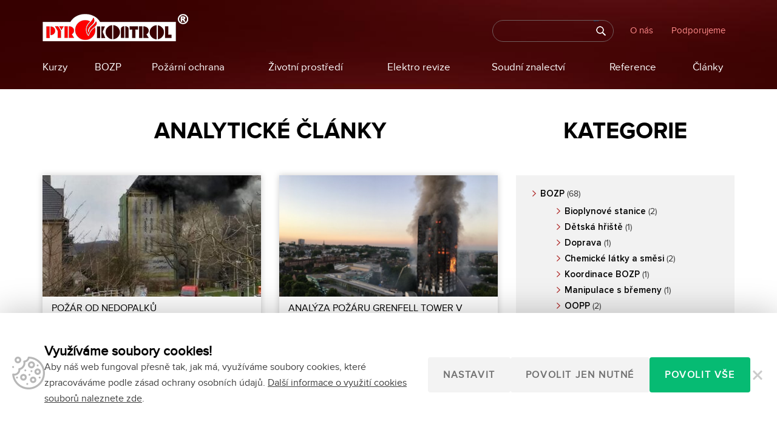

--- FILE ---
content_type: text/html; charset=UTF-8
request_url: https://www.pyrokontrol.cz/kategorie/po/analyticke-clanky/
body_size: 12670
content:
<!DOCTYPE html>
<html dir="ltr" lang="cs">
<head>
  
<meta charset="utf-8">


<meta name='author' content="Bezpečnost práce, požární ochrana, revize elektro, chemické látky, odpady"/>
<meta name='robots' content="index,follow"/>

<link rel='shortcut icon' type='image/x-icon' href='https://www.pyrokontrol.cz/wordpress/wp-content/themes/pyrokontrol/dist/images/ikona.ico' />

<meta name='viewport' content='width=device-width, initial-scale=1.0' />
<meta name="format-detection" content="telephone=no">
 


		<!-- All in One SEO 4.5.7.3 - aioseo.com -->
		<title>Analytické články | Bezpečnost práce, požární ochrana, revize elektro, chemické látky, odpady</title>
		<meta name="robots" content="noindex, max-snippet:-1, max-image-preview:large, max-video-preview:-1" />
		<link rel="canonical" href="https://www.pyrokontrol.cz/kategorie/po/analyticke-clanky/" />
		<meta name="generator" content="All in One SEO (AIOSEO) 4.5.7.3" />
		<script type="application/ld+json" class="aioseo-schema">
			{"@context":"https:\/\/schema.org","@graph":[{"@type":"BreadcrumbList","@id":"https:\/\/www.pyrokontrol.cz\/kategorie\/po\/analyticke-clanky\/#breadcrumblist","itemListElement":[{"@type":"ListItem","@id":"https:\/\/www.pyrokontrol.cz\/#listItem","position":1,"name":"Dom\u016f","item":"https:\/\/www.pyrokontrol.cz\/","nextItem":"https:\/\/www.pyrokontrol.cz\/kategorie\/po\/#listItem"},{"@type":"ListItem","@id":"https:\/\/www.pyrokontrol.cz\/kategorie\/po\/#listItem","position":2,"name":"Po\u017e\u00e1rn\u00ed ochrana","item":"https:\/\/www.pyrokontrol.cz\/kategorie\/po\/","nextItem":"https:\/\/www.pyrokontrol.cz\/kategorie\/po\/analyticke-clanky\/#listItem","previousItem":"https:\/\/www.pyrokontrol.cz\/#listItem"},{"@type":"ListItem","@id":"https:\/\/www.pyrokontrol.cz\/kategorie\/po\/analyticke-clanky\/#listItem","position":3,"name":"Analytick\u00e9 \u010dl\u00e1nky","previousItem":"https:\/\/www.pyrokontrol.cz\/kategorie\/po\/#listItem"}]},{"@type":"CollectionPage","@id":"https:\/\/www.pyrokontrol.cz\/kategorie\/po\/analyticke-clanky\/#collectionpage","url":"https:\/\/www.pyrokontrol.cz\/kategorie\/po\/analyticke-clanky\/","name":"Analytick\u00e9 \u010dl\u00e1nky | Bezpe\u010dnost pr\u00e1ce, po\u017e\u00e1rn\u00ed ochrana, revize elektro, chemick\u00e9 l\u00e1tky, odpady","inLanguage":"cs-CZ","isPartOf":{"@id":"https:\/\/www.pyrokontrol.cz\/#website"},"breadcrumb":{"@id":"https:\/\/www.pyrokontrol.cz\/kategorie\/po\/analyticke-clanky\/#breadcrumblist"}},{"@type":"Organization","@id":"https:\/\/www.pyrokontrol.cz\/#organization","name":"Bezpe\u010dnost pr\u00e1ce, po\u017e\u00e1rn\u00ed ochrana, revize elektro, chemick\u00e9 l\u00e1tky, odpady","url":"https:\/\/www.pyrokontrol.cz\/","logo":{"@type":"ImageObject","url":"https:\/\/www.pyrokontrol.cz\/wordpress\/wp-content\/themes\/pyrokontrol\/dist\/images\/logo.png","@id":"https:\/\/www.pyrokontrol.cz\/kategorie\/po\/analyticke-clanky\/#organizationLogo"},"image":{"@id":"https:\/\/www.pyrokontrol.cz\/#organizationLogo"}},{"@type":"WebSite","@id":"https:\/\/www.pyrokontrol.cz\/#website","url":"https:\/\/www.pyrokontrol.cz\/","name":"Bezpe\u010dnost pr\u00e1ce, po\u017e\u00e1rn\u00ed ochrana, revize elektro, chemick\u00e9 l\u00e1tky, odpady","description":"Oborov\u00fd port\u00e1l po\u017e\u00e1rn\u00ed ochrany, bezpe\u010dnosti pr\u00e1ce, reviz\u00ed elektro, manipulac\u00ed s chemick\u00fdmi l\u00e1tkami a odpadov\u00fdm hospod\u00e1\u0159stv\u00edm","inLanguage":"cs-CZ","publisher":{"@id":"https:\/\/www.pyrokontrol.cz\/#organization"}}]}
		</script>
		<!-- All in One SEO -->

<link rel='dns-prefetch' href='//code.jquery.com' />
<link rel='dns-prefetch' href='//www.google.com' />
<link rel="alternate" type="application/rss+xml" title="Bezpečnost práce, požární ochrana, revize elektro, chemické látky, odpady &raquo; RSS pro rubriku Analytické články" href="https://www.pyrokontrol.cz/kategorie/po/analyticke-clanky/feed/" />
<link rel='stylesheet' id='wp-block-library-css' href='https://www.pyrokontrol.cz/wordpress/wp-includes/css/dist/block-library/style.min.css?ver=6.4.7' type='text/css' media='all' />
<style id='classic-theme-styles-inline-css' type='text/css'>
/*! This file is auto-generated */
.wp-block-button__link{color:#fff;background-color:#32373c;border-radius:9999px;box-shadow:none;text-decoration:none;padding:calc(.667em + 2px) calc(1.333em + 2px);font-size:1.125em}.wp-block-file__button{background:#32373c;color:#fff;text-decoration:none}
</style>
<style id='global-styles-inline-css' type='text/css'>
body{--wp--preset--color--black: #000000;--wp--preset--color--cyan-bluish-gray: #abb8c3;--wp--preset--color--white: #ffffff;--wp--preset--color--pale-pink: #f78da7;--wp--preset--color--vivid-red: #cf2e2e;--wp--preset--color--luminous-vivid-orange: #ff6900;--wp--preset--color--luminous-vivid-amber: #fcb900;--wp--preset--color--light-green-cyan: #7bdcb5;--wp--preset--color--vivid-green-cyan: #00d084;--wp--preset--color--pale-cyan-blue: #8ed1fc;--wp--preset--color--vivid-cyan-blue: #0693e3;--wp--preset--color--vivid-purple: #9b51e0;--wp--preset--gradient--vivid-cyan-blue-to-vivid-purple: linear-gradient(135deg,rgba(6,147,227,1) 0%,rgb(155,81,224) 100%);--wp--preset--gradient--light-green-cyan-to-vivid-green-cyan: linear-gradient(135deg,rgb(122,220,180) 0%,rgb(0,208,130) 100%);--wp--preset--gradient--luminous-vivid-amber-to-luminous-vivid-orange: linear-gradient(135deg,rgba(252,185,0,1) 0%,rgba(255,105,0,1) 100%);--wp--preset--gradient--luminous-vivid-orange-to-vivid-red: linear-gradient(135deg,rgba(255,105,0,1) 0%,rgb(207,46,46) 100%);--wp--preset--gradient--very-light-gray-to-cyan-bluish-gray: linear-gradient(135deg,rgb(238,238,238) 0%,rgb(169,184,195) 100%);--wp--preset--gradient--cool-to-warm-spectrum: linear-gradient(135deg,rgb(74,234,220) 0%,rgb(151,120,209) 20%,rgb(207,42,186) 40%,rgb(238,44,130) 60%,rgb(251,105,98) 80%,rgb(254,248,76) 100%);--wp--preset--gradient--blush-light-purple: linear-gradient(135deg,rgb(255,206,236) 0%,rgb(152,150,240) 100%);--wp--preset--gradient--blush-bordeaux: linear-gradient(135deg,rgb(254,205,165) 0%,rgb(254,45,45) 50%,rgb(107,0,62) 100%);--wp--preset--gradient--luminous-dusk: linear-gradient(135deg,rgb(255,203,112) 0%,rgb(199,81,192) 50%,rgb(65,88,208) 100%);--wp--preset--gradient--pale-ocean: linear-gradient(135deg,rgb(255,245,203) 0%,rgb(182,227,212) 50%,rgb(51,167,181) 100%);--wp--preset--gradient--electric-grass: linear-gradient(135deg,rgb(202,248,128) 0%,rgb(113,206,126) 100%);--wp--preset--gradient--midnight: linear-gradient(135deg,rgb(2,3,129) 0%,rgb(40,116,252) 100%);--wp--preset--font-size--small: 13px;--wp--preset--font-size--medium: 20px;--wp--preset--font-size--large: 36px;--wp--preset--font-size--x-large: 42px;--wp--preset--spacing--20: 0.44rem;--wp--preset--spacing--30: 0.67rem;--wp--preset--spacing--40: 1rem;--wp--preset--spacing--50: 1.5rem;--wp--preset--spacing--60: 2.25rem;--wp--preset--spacing--70: 3.38rem;--wp--preset--spacing--80: 5.06rem;--wp--preset--shadow--natural: 6px 6px 9px rgba(0, 0, 0, 0.2);--wp--preset--shadow--deep: 12px 12px 50px rgba(0, 0, 0, 0.4);--wp--preset--shadow--sharp: 6px 6px 0px rgba(0, 0, 0, 0.2);--wp--preset--shadow--outlined: 6px 6px 0px -3px rgba(255, 255, 255, 1), 6px 6px rgba(0, 0, 0, 1);--wp--preset--shadow--crisp: 6px 6px 0px rgba(0, 0, 0, 1);}:where(.is-layout-flex){gap: 0.5em;}:where(.is-layout-grid){gap: 0.5em;}body .is-layout-flow > .alignleft{float: left;margin-inline-start: 0;margin-inline-end: 2em;}body .is-layout-flow > .alignright{float: right;margin-inline-start: 2em;margin-inline-end: 0;}body .is-layout-flow > .aligncenter{margin-left: auto !important;margin-right: auto !important;}body .is-layout-constrained > .alignleft{float: left;margin-inline-start: 0;margin-inline-end: 2em;}body .is-layout-constrained > .alignright{float: right;margin-inline-start: 2em;margin-inline-end: 0;}body .is-layout-constrained > .aligncenter{margin-left: auto !important;margin-right: auto !important;}body .is-layout-constrained > :where(:not(.alignleft):not(.alignright):not(.alignfull)){max-width: var(--wp--style--global--content-size);margin-left: auto !important;margin-right: auto !important;}body .is-layout-constrained > .alignwide{max-width: var(--wp--style--global--wide-size);}body .is-layout-flex{display: flex;}body .is-layout-flex{flex-wrap: wrap;align-items: center;}body .is-layout-flex > *{margin: 0;}body .is-layout-grid{display: grid;}body .is-layout-grid > *{margin: 0;}:where(.wp-block-columns.is-layout-flex){gap: 2em;}:where(.wp-block-columns.is-layout-grid){gap: 2em;}:where(.wp-block-post-template.is-layout-flex){gap: 1.25em;}:where(.wp-block-post-template.is-layout-grid){gap: 1.25em;}.has-black-color{color: var(--wp--preset--color--black) !important;}.has-cyan-bluish-gray-color{color: var(--wp--preset--color--cyan-bluish-gray) !important;}.has-white-color{color: var(--wp--preset--color--white) !important;}.has-pale-pink-color{color: var(--wp--preset--color--pale-pink) !important;}.has-vivid-red-color{color: var(--wp--preset--color--vivid-red) !important;}.has-luminous-vivid-orange-color{color: var(--wp--preset--color--luminous-vivid-orange) !important;}.has-luminous-vivid-amber-color{color: var(--wp--preset--color--luminous-vivid-amber) !important;}.has-light-green-cyan-color{color: var(--wp--preset--color--light-green-cyan) !important;}.has-vivid-green-cyan-color{color: var(--wp--preset--color--vivid-green-cyan) !important;}.has-pale-cyan-blue-color{color: var(--wp--preset--color--pale-cyan-blue) !important;}.has-vivid-cyan-blue-color{color: var(--wp--preset--color--vivid-cyan-blue) !important;}.has-vivid-purple-color{color: var(--wp--preset--color--vivid-purple) !important;}.has-black-background-color{background-color: var(--wp--preset--color--black) !important;}.has-cyan-bluish-gray-background-color{background-color: var(--wp--preset--color--cyan-bluish-gray) !important;}.has-white-background-color{background-color: var(--wp--preset--color--white) !important;}.has-pale-pink-background-color{background-color: var(--wp--preset--color--pale-pink) !important;}.has-vivid-red-background-color{background-color: var(--wp--preset--color--vivid-red) !important;}.has-luminous-vivid-orange-background-color{background-color: var(--wp--preset--color--luminous-vivid-orange) !important;}.has-luminous-vivid-amber-background-color{background-color: var(--wp--preset--color--luminous-vivid-amber) !important;}.has-light-green-cyan-background-color{background-color: var(--wp--preset--color--light-green-cyan) !important;}.has-vivid-green-cyan-background-color{background-color: var(--wp--preset--color--vivid-green-cyan) !important;}.has-pale-cyan-blue-background-color{background-color: var(--wp--preset--color--pale-cyan-blue) !important;}.has-vivid-cyan-blue-background-color{background-color: var(--wp--preset--color--vivid-cyan-blue) !important;}.has-vivid-purple-background-color{background-color: var(--wp--preset--color--vivid-purple) !important;}.has-black-border-color{border-color: var(--wp--preset--color--black) !important;}.has-cyan-bluish-gray-border-color{border-color: var(--wp--preset--color--cyan-bluish-gray) !important;}.has-white-border-color{border-color: var(--wp--preset--color--white) !important;}.has-pale-pink-border-color{border-color: var(--wp--preset--color--pale-pink) !important;}.has-vivid-red-border-color{border-color: var(--wp--preset--color--vivid-red) !important;}.has-luminous-vivid-orange-border-color{border-color: var(--wp--preset--color--luminous-vivid-orange) !important;}.has-luminous-vivid-amber-border-color{border-color: var(--wp--preset--color--luminous-vivid-amber) !important;}.has-light-green-cyan-border-color{border-color: var(--wp--preset--color--light-green-cyan) !important;}.has-vivid-green-cyan-border-color{border-color: var(--wp--preset--color--vivid-green-cyan) !important;}.has-pale-cyan-blue-border-color{border-color: var(--wp--preset--color--pale-cyan-blue) !important;}.has-vivid-cyan-blue-border-color{border-color: var(--wp--preset--color--vivid-cyan-blue) !important;}.has-vivid-purple-border-color{border-color: var(--wp--preset--color--vivid-purple) !important;}.has-vivid-cyan-blue-to-vivid-purple-gradient-background{background: var(--wp--preset--gradient--vivid-cyan-blue-to-vivid-purple) !important;}.has-light-green-cyan-to-vivid-green-cyan-gradient-background{background: var(--wp--preset--gradient--light-green-cyan-to-vivid-green-cyan) !important;}.has-luminous-vivid-amber-to-luminous-vivid-orange-gradient-background{background: var(--wp--preset--gradient--luminous-vivid-amber-to-luminous-vivid-orange) !important;}.has-luminous-vivid-orange-to-vivid-red-gradient-background{background: var(--wp--preset--gradient--luminous-vivid-orange-to-vivid-red) !important;}.has-very-light-gray-to-cyan-bluish-gray-gradient-background{background: var(--wp--preset--gradient--very-light-gray-to-cyan-bluish-gray) !important;}.has-cool-to-warm-spectrum-gradient-background{background: var(--wp--preset--gradient--cool-to-warm-spectrum) !important;}.has-blush-light-purple-gradient-background{background: var(--wp--preset--gradient--blush-light-purple) !important;}.has-blush-bordeaux-gradient-background{background: var(--wp--preset--gradient--blush-bordeaux) !important;}.has-luminous-dusk-gradient-background{background: var(--wp--preset--gradient--luminous-dusk) !important;}.has-pale-ocean-gradient-background{background: var(--wp--preset--gradient--pale-ocean) !important;}.has-electric-grass-gradient-background{background: var(--wp--preset--gradient--electric-grass) !important;}.has-midnight-gradient-background{background: var(--wp--preset--gradient--midnight) !important;}.has-small-font-size{font-size: var(--wp--preset--font-size--small) !important;}.has-medium-font-size{font-size: var(--wp--preset--font-size--medium) !important;}.has-large-font-size{font-size: var(--wp--preset--font-size--large) !important;}.has-x-large-font-size{font-size: var(--wp--preset--font-size--x-large) !important;}
.wp-block-navigation a:where(:not(.wp-element-button)){color: inherit;}
:where(.wp-block-post-template.is-layout-flex){gap: 1.25em;}:where(.wp-block-post-template.is-layout-grid){gap: 1.25em;}
:where(.wp-block-columns.is-layout-flex){gap: 2em;}:where(.wp-block-columns.is-layout-grid){gap: 2em;}
.wp-block-pullquote{font-size: 1.5em;line-height: 1.6;}
</style>
<link rel='stylesheet' id='cookie-consent-css' href='https://www.pyrokontrol.cz/wordpress/wp-content/plugins/cookie-consent/css/main.min.css?ver=1.0.0' type='text/css' media='all' />
<link rel='stylesheet' id='style-main-css' href='https://www.pyrokontrol.cz/wordpress/wp-content/themes/pyrokontrol/dist/styles/main.min.css?ver=1.0.6' type='text/css' media='screen' />
<script type="text/javascript" src="https://www.pyrokontrol.cz/wordpress/wp-includes/js/jquery/jquery.min.js?ver=3.7.1" id="jquery-core-js"></script>
<script type="text/javascript" src="https://www.pyrokontrol.cz/wordpress/wp-includes/js/jquery/jquery-migrate.min.js?ver=3.4.1" id="jquery-migrate-js"></script>
<script type="text/javascript" src="https://code.jquery.com/jquery-1.11.3.min.js" id="script-jquery-js"></script>
<script type="text/javascript" src="https://www.pyrokontrol.cz/wordpress/wp-content/themes/pyrokontrol/assets/scripts_include/jquery.bxslider.min.js" id="script-slider-js"></script>
<script type="text/javascript" src="https://www.pyrokontrol.cz/wordpress/wp-content/themes/pyrokontrol/assets/scripts_include/jquery-ui.min.js" id="script-custom-js"></script>
<script type="text/javascript" src="https://www.pyrokontrol.cz/wordpress/wp-content/themes/pyrokontrol/assets/scripts_include/jssocials.min.js" id="script-jssocials-js"></script>
<script type="text/javascript" src="https://www.pyrokontrol.cz/wordpress/wp-content/themes/pyrokontrol/assets/scripts_include/jquery.fancybox.js" id="script-fancy-js"></script>
<script type="text/javascript" src="https://www.pyrokontrol.cz/wordpress/wp-content/themes/pyrokontrol/assets/scripts_include/validate/jquery.validate.min.js" id="script-validate-js"></script>
<link rel="https://api.w.org/" href="https://www.pyrokontrol.cz/wp-json/" /><link rel="alternate" type="application/json" href="https://www.pyrokontrol.cz/wp-json/wp/v2/categories/72" /><link rel="EditURI" type="application/rsd+xml" title="RSD" href="https://www.pyrokontrol.cz/wordpress/xmlrpc.php?rsd" />
<meta name="generator" content="WordPress 6.4.7" />
		<style type="text/css" id="wp-custom-css">
			table.cc-cookie-list{
	width:100%
}

table.cc-cookie-list td,
table.cc-cookie-list th{
	padding:10px;
	border:1px solid #dcdcdc;
}		</style>
		
    <!-- Google Tag Manager -->
    <script>(function(w,d,s,l,i){w[l]=w[l]||[];w[l].push({'gtm.start':
                new Date().getTime(),event:'gtm.js'});var f=d.getElementsByTagName(s)[0],
            j=d.createElement(s),dl=l!='dataLayer'?'&l='+l:'';j.async=true;j.src=
            'https://www.googletagmanager.com/gtm.js?id='+i+dl;f.parentNode.insertBefore(j,f);
        })(window,document,'script','dataLayer','GTM-M9DJDGS');</script>
    <!-- End Google Tag Manager -->

</head>     <body class="archive category category-analyticke-clanky category-72">
<!-- Google Tag Manager (noscript) -->
<noscript>
    <iframe src="https://www.googletagmanager.com/ns.html?id=GTM-M9DJDGS"
            height="0" width="0" style="display:none;visibility:hidden"></iframe>
</noscript>
<!-- End Google Tag Manager (noscript) -->
<header id="zahlavi" class='zahlavi-red'>
    <div class='container-fluid'>
        <div class='container'>
            <div class='row'>
                <div class='col-lg-12 col-xs-12'>
                    <a href='https://www.pyrokontrol.cz/wordpress/../' title='Bezpečnost práce, požární ochrana, revize elektro, chemické látky, odpady' id='logo'>
                        <img src='https://www.pyrokontrol.cz/wordpress/wp-content/themes/pyrokontrol/dist/images/logo.png'
                             alt='Bezpečnost práce, požární ochrana, revize elektro, chemické látky, odpady' width='240' height='45'/>
                    </a>
                    <div id='resp'>
                        <a href="#" title='Menu' id='resp-menu'></a>
                        <a href="#" title='Zavřít menu' id='resp-close'></a>
                        <a href="#" title='Vyhledat' id='resp-search'></a>
                    </div>
                    <aside>
                        <form action="https://www.pyrokontrol.cz/wordpress/../" enctype="application/x-www-form-urlencoded"
                              method="get" id="search">
                            <input tabindex="1" name="s" value="" type="text">
                            <input tabindex="2" name="odeslat" value="" type="submit">
                        </form>
                        <div class="menu-menu-2-container">
                            <ul id="menu-menu-2" class="menu">
                <li class="menu-item">
                <a href="https://www.pyrokontrol.cz/o-nas/"
                   title="O nás"
                    >
                    O nás                </a>
            </li>
                        <li class="menu-item">
                <a href="https://www.pyrokontrol.cz/charita/"
                   title="Podporujeme"
                    >
                    Podporujeme                </a>
            </li>
            </ul>                        </div>
                    </aside>
                    <nav>
                        <div class="menu-menu-1-container"><ul id="menu-menu-1" class="menu"><li id="menu-item-2343" class="menu-item menu-item-type-post_type menu-item-object-page menu-item-2343"><a href="https://www.pyrokontrol.cz/skoleni-a-kurzy/">Kurzy</a></li>
<li id="menu-item-2338" class="menu-item menu-item-type-post_type menu-item-object-sluzby menu-item-has-children menu-item-2338"><a href="https://www.pyrokontrol.cz/sluzby/bezpecnost-prace-a-ochrana-zdravi-pri-praci/">BOZP</a>
<ul class="sub-menu">
	<li id="menu-item-2413" class="menu-item menu-item-type-post_type menu-item-object-sluzby menu-item-2413"><a href="https://www.pyrokontrol.cz/sluzby/bezpecnost-prace-a-ochrana-zdravi-pri-praci/kontroly-technickych-zarizeni/">Kontroly technických zařízení</a></li>
	<li id="menu-item-2410" class="menu-item menu-item-type-post_type menu-item-object-sluzby menu-item-2410"><a href="https://www.pyrokontrol.cz/sluzby/bezpecnost-prace-a-ochrana-zdravi-pri-praci/ochrana-pred-vybuchem/">Ochrana před výbuchem</a></li>
	<li id="menu-item-2381" class="menu-item menu-item-type-post_type menu-item-object-sluzby menu-item-2381"><a href="https://www.pyrokontrol.cz/sluzby/bezpecnost-prace-a-ochrana-zdravi-pri-praci/znaceni-potrubi/">Značení potrubí</a></li>
	<li id="menu-item-2411" class="menu-item menu-item-type-post_type menu-item-object-sluzby menu-item-2411"><a href="https://www.pyrokontrol.cz/sluzby/bezpecnost-prace-a-ochrana-zdravi-pri-praci/racionalizace-nakladu/">Racionalizace nákladů</a></li>
	<li id="menu-item-2399" class="menu-item menu-item-type-post_type menu-item-object-sluzby menu-item-2399"><a href="https://www.pyrokontrol.cz/sluzby/virtualni-prohlidky/">Virtuální prohlídky</a></li>
</ul>
</li>
<li id="menu-item-2341" class="menu-item menu-item-type-post_type menu-item-object-sluzby menu-item-has-children menu-item-2341"><a href="https://www.pyrokontrol.cz/sluzby/pozarni-ochrana/">Požární ochrana</a>
<ul class="sub-menu">
	<li id="menu-item-2393" class="menu-item menu-item-type-post_type menu-item-object-sluzby menu-item-2393"><a href="https://www.pyrokontrol.cz/sluzby/pozarni-ochrana/dokumentace-o-zacleneni-do-kategorie-cinnosti/">Dokumentace o začlenění do kategorie činností</a></li>
	<li id="menu-item-2394" class="menu-item menu-item-type-post_type menu-item-object-sluzby menu-item-2394"><a href="https://www.pyrokontrol.cz/sluzby/pozarni-ochrana/dokumentace-zdolavani-pozaru/">Dokumentace zdolávání požárů</a></li>
	<li id="menu-item-2395" class="menu-item menu-item-type-post_type menu-item-object-sluzby menu-item-2395"><a href="https://www.pyrokontrol.cz/sluzby/pozarni-ochrana/posouzeni-pozarniho-nebezpeci/">Posouzení požárního nebezpečí</a></li>
	<li id="menu-item-2396" class="menu-item menu-item-type-post_type menu-item-object-sluzby menu-item-2396"><a href="https://www.pyrokontrol.cz/sluzby/pozarni-ochrana/pozarni-evakuacni-plan/">Požární evakuační plán</a></li>
	<li id="menu-item-2397" class="menu-item menu-item-type-post_type menu-item-object-sluzby menu-item-2397"><a href="https://www.pyrokontrol.cz/sluzby/pozarni-ochrana/pozarni-poplachove-smernice/">Požární poplachové směrnice</a></li>
	<li id="menu-item-2414" class="menu-item menu-item-type-post_type menu-item-object-sluzby menu-item-2414"><a href="https://www.pyrokontrol.cz/sluzby/bezpecnost-prace-a-ochrana-zdravi-pri-praci/racionalizace-nakladu/">Racionalizace nákladů</a></li>
	<li id="menu-item-2400" class="menu-item menu-item-type-post_type menu-item-object-sluzby menu-item-2400"><a href="https://www.pyrokontrol.cz/sluzby/virtualni-prohlidky/">Virtuální prohlídky</a></li>
	<li id="menu-item-2493" class="menu-item menu-item-type-post_type menu-item-object-sluzby menu-item-2493"><a href="https://www.pyrokontrol.cz/sluzby/revize-elektro/analyza-rizika-pro-vnejsi-system-ochrany-pred-bleskem-hromosvod/">Analýza rizika pro vnější systém ochrany před bleskem (hromosvod)</a></li>
</ul>
</li>
<li id="menu-item-2339" class="menu-item menu-item-type-post_type menu-item-object-sluzby menu-item-has-children menu-item-2339"><a href="https://www.pyrokontrol.cz/sluzby/zivotni-prostredi/">Životní prostředí</a>
<ul class="sub-menu">
	<li id="menu-item-2417" class="menu-item menu-item-type-post_type menu-item-object-sluzby menu-item-2417"><a href="https://www.pyrokontrol.cz/sluzby/zivotni-prostredi/enviroment/">Environment</a></li>
	<li id="menu-item-2490" class="menu-item menu-item-type-post_type menu-item-object-sluzby menu-item-2490"><a href="https://www.pyrokontrol.cz/sluzby/zivotni-prostredi/enviroment/havarijni-plany/">Havarijní plány a prevence závažných havárií</a></li>
	<li id="menu-item-2491" class="menu-item menu-item-type-post_type menu-item-object-sluzby menu-item-2491"><a href="https://www.pyrokontrol.cz/sluzby/zivotni-prostredi/enviroment/zhodnoceni-ekologicke-ujmy-dle-zakona-c-1672008-sb/">Zhodnocení ekologické újmy dle zákona č. 167/2008 Sb.</a></li>
	<li id="menu-item-2418" class="menu-item menu-item-type-post_type menu-item-object-sluzby menu-item-2418"><a href="https://www.pyrokontrol.cz/sluzby/zivotni-prostredi/chemicke-latky/">Chemické látky</a></li>
	<li id="menu-item-2415" class="menu-item menu-item-type-post_type menu-item-object-sluzby menu-item-2415"><a href="https://www.pyrokontrol.cz/sluzby/bezpecnost-prace-a-ochrana-zdravi-pri-praci/racionalizace-nakladu/">Racionalizace nákladů</a></li>
</ul>
</li>
<li id="menu-item-2340" class="menu-item menu-item-type-post_type menu-item-object-sluzby menu-item-has-children menu-item-2340"><a href="https://www.pyrokontrol.cz/sluzby/revize-elektro/">Elektro revize</a>
<ul class="sub-menu">
	<li id="menu-item-2416" class="menu-item menu-item-type-post_type menu-item-object-sluzby menu-item-2416"><a href="https://www.pyrokontrol.cz/sluzby/bezpecnost-prace-a-ochrana-zdravi-pri-praci/racionalizace-nakladu/">Racionalizace nákladů</a></li>
</ul>
</li>
<li id="menu-item-2357" class="menu-item menu-item-type-post_type menu-item-object-sluzby menu-item-2357"><a href="https://www.pyrokontrol.cz/sluzby/soudni_znalectvi/">Soudní znalectví</a></li>
<li id="menu-item-2224" class="menu-item menu-item-type-custom menu-item-object-custom menu-item-home menu-item-2224"><a href="https://www.pyrokontrol.cz/#k-reference">Reference</a></li>
<li id="menu-item-2342" class="menu-item menu-item-type-post_type menu-item-object-page menu-item-2342"><a href="https://www.pyrokontrol.cz/novinky/">Články</a></li>
</ul></div>                        <div class="resp-menu">
                            <ul id="menu-menu-2" class="menu">
                <li class="menu-item">
                <a href="https://www.pyrokontrol.cz/o-nas/"
                   title="O nás"
                    >
                    O nás                </a>
            </li>
                        <li class="menu-item">
                <a href="https://www.pyrokontrol.cz/charita/"
                   title="Podporujeme"
                    >
                    Podporujeme                </a>
            </li>
            </ul>                        </div>
                    </nav>
                </div>
            </div>
        </div>
            </div>
</header><section>
    <div class='container-fluid' id='novinky'>
        <div class='container'>
            <div class='row'>
                <div class='col-lg-8 col-sm-8 col-xs-12'>
                    <header>
                        <h1>Analytické články</h1>
                    </header>
                    <div class="row">
                                             
                        <div class='col-lg-6 col-sm-6 col-xs-12 item'>
                            <article>  
                                <a href="https://www.pyrokontrol.cz/po/pozar-od-nedopalku/" title="Požár od nedopalků">
                                                                    <img src="https://www.pyrokontrol.cz/wordpress/wp-content/uploads/content_171789553_3882944748441918_5902166802306363047_n_1-360x200.jpg" alt="Požár od nedopalků" width="360" height="200" /> 
                                                                </a> 
                                <h2>
                                    <a href="https://www.pyrokontrol.cz/po/pozar-od-nedopalku/" title="Požár od nedopalků">
                                        Požár od nedopalků                                    </a>
                                </h2>
                                <div>
                                                                        <span>
                                        <a href="https://www.pyrokontrol.cz/kategorie/po/analyticke-clanky/" title="Analytické články">
                                            Analytické články</a></span> 
                                                                        <span>
                                        <a href="https://www.pyrokontrol.cz/kategorie/po/" title="Požární ochrana">
                                            Požární ochrana</a></span> 
                                                                    </div>
                            </article>
                        </div>
                                                     
                        <div class='col-lg-6 col-sm-6 col-xs-12 item'>
                            <article>  
                                <a href="https://www.pyrokontrol.cz/soudnicky/analyza-pozaru-grenfell-tower-v-londyne/" title="Analýza požáru Grenfell Tower v Londýně">
                                                                    <img src="https://www.pyrokontrol.cz/wordpress/wp-content/uploads/Obrázek1-9-360x200.png" alt="Analýza požáru Grenfell Tower v Londýně" width="360" height="200" /> 
                                                                </a> 
                                <h2>
                                    <a href="https://www.pyrokontrol.cz/soudnicky/analyza-pozaru-grenfell-tower-v-londyne/" title="Analýza požáru Grenfell Tower v Londýně">
                                        Analýza požáru Grenfell Tower v Londýně                                    </a>
                                </h2>
                                <div>
                                                                        <span>
                                        <a href="https://www.pyrokontrol.cz/kategorie/po/analyticke-clanky/" title="Analytické články">
                                            Analytické články</a></span> 
                                                                        <span>
                                        <a href="https://www.pyrokontrol.cz/kategorie/kasuistiky/" title="Kasuistiky">
                                            Kasuistiky</a></span> 
                                                                        <span>
                                        <a href="https://www.pyrokontrol.cz/kategorie/po/" title="Požární ochrana">
                                            Požární ochrana</a></span> 
                                                                        <span>
                                        <a href="https://www.pyrokontrol.cz/kategorie/soudnicky/" title="Soudničky">
                                            Soudničky</a></span> 
                                                                    </div>
                            </article>
                        </div>
                            </div>
                    <div class="row">
      


                    </div>    
                </div>
                <div class='col-lg-4 col-sm-4 col-xs-12 category red'>
                    <h2>
                        Kategorie
                    </h2>
                    <ul>
	<li class="cat-item cat-item-8"><a href="https://www.pyrokontrol.cz/kategorie/bozp/" title="Články vztahující se k oboru bezpečnosti a ochrany zdraví při práci">BOZP</a> (68)
<ul class='children'>
	<li class="cat-item cat-item-22"><a href="https://www.pyrokontrol.cz/kategorie/bozp/bioplynove-stanice/">Bioplynové stanice</a> (2)
</li>
	<li class="cat-item cat-item-88"><a href="https://www.pyrokontrol.cz/kategorie/bozp/detska-hriste/">Dětská hřiště</a> (1)
</li>
	<li class="cat-item cat-item-104"><a href="https://www.pyrokontrol.cz/kategorie/bozp/doprava/">Doprava</a> (1)
</li>
	<li class="cat-item cat-item-76"><a href="https://www.pyrokontrol.cz/kategorie/bozp/chemicke-latky-a-smesi/">Chemické látky a směsi</a> (2)
</li>
	<li class="cat-item cat-item-64"><a href="https://www.pyrokontrol.cz/kategorie/bozp/koordinace-bozp/">Koordinace BOZP</a> (1)
</li>
	<li class="cat-item cat-item-101"><a href="https://www.pyrokontrol.cz/kategorie/bozp/manipulace-s-bremeny/">Manipulace s břemeny</a> (1)
</li>
	<li class="cat-item cat-item-122"><a href="https://www.pyrokontrol.cz/kategorie/bozp/oopp/">OOPP</a> (2)
</li>
	<li class="cat-item cat-item-15"><a href="https://www.pyrokontrol.cz/kategorie/bozp/prace-ve-vysce-a-nad-volnou-hloubkou/">Práce ve výšce</a> (4)
</li>
	<li class="cat-item cat-item-61"><a href="https://www.pyrokontrol.cz/kategorie/bozp/pracovni-urazy/">Pracovní úrazy</a> (5)
</li>
	<li class="cat-item cat-item-17"><a href="https://www.pyrokontrol.cz/kategorie/bozp/prevence-rizik/">Prevence rizik</a> (8)
</li>
	<li class="cat-item cat-item-16"><a href="https://www.pyrokontrol.cz/kategorie/bozp/preventivni-lekarska-pece/">Preventivní lékařská péče</a> (3)
</li>
	<li class="cat-item cat-item-81"><a href="https://www.pyrokontrol.cz/kategorie/bozp/prvni-pomoc/">První pomoc</a> (1)
</li>
	<li class="cat-item cat-item-134"><a href="https://www.pyrokontrol.cz/kategorie/bozp/regaly/">Regály</a> (2)
</li>
	<li class="cat-item cat-item-73"><a href="https://www.pyrokontrol.cz/kategorie/bozp/skoleni/">Školení</a> (7)
</li>
	<li class="cat-item cat-item-124"><a href="https://www.pyrokontrol.cz/kategorie/bozp/vzv/">VZV</a> (1)
</li>
	<li class="cat-item cat-item-14"><a href="https://www.pyrokontrol.cz/kategorie/bozp/zdvihaci-zarizeni/">Zdvihací zařízení</a> (5)
	<ul class='children'>
	<li class="cat-item cat-item-89"><a href="https://www.pyrokontrol.cz/kategorie/bozp/zdvihaci-zarizeni/pracovni-plosiny/">Pracovní plošiny</a> (2)
</li>
	</ul>
</li>
</ul>
</li>
	<li class="cat-item cat-item-12"><a href="https://www.pyrokontrol.cz/kategorie/faq/" title="Odpovědi na otázky, kladené našimi klienty.">Často kladené otázky</a> (49)
</li>
	<li class="cat-item cat-item-13"><a href="https://www.pyrokontrol.cz/kategorie/enviroment/" title="Články v oboru nakládání s chemickými směsmi a odpadů. ">Enviroment</a> (4)
<ul class='children'>
	<li class="cat-item cat-item-94"><a href="https://www.pyrokontrol.cz/kategorie/enviroment/havarijni-planovani/">Havarijní plánování</a> (1)
</li>
</ul>
</li>
	<li class="cat-item cat-item-7"><a href="https://www.pyrokontrol.cz/kategorie/kasuistiky/" title="Naše vyjádření ke skutečným případům.">Kasuistiky</a> (12)
</li>
	<li class="cat-item cat-item-77"><a href="https://www.pyrokontrol.cz/kategorie/legislativa/">Legislativa</a> (5)
</li>
	<li class="cat-item cat-item-1"><a href="https://www.pyrokontrol.cz/kategorie/uncategorized/" title="Články čekající na zařazení do příslušné skupiny.">Nezařazené</a> (6)
</li>
	<li class="cat-item cat-item-4"><a href="https://www.pyrokontrol.cz/kategorie/novinky/" title="Co nového u nás.">Novinky</a> (28)
</li>
	<li class="cat-item cat-item-9 current-cat-parent current-cat-ancestor"><a href="https://www.pyrokontrol.cz/kategorie/po/" title="Články týkající se oboru požární ochrany.">Požární ochrana</a> (22)
<ul class='children'>
	<li class="cat-item cat-item-72 current-cat"><a aria-current="page" href="https://www.pyrokontrol.cz/kategorie/po/analyticke-clanky/">Analytické články</a> (2)
</li>
	<li class="cat-item cat-item-130"><a href="https://www.pyrokontrol.cz/kategorie/po/pbz/">PBZ</a> (1)
</li>
	<li class="cat-item cat-item-27"><a href="https://www.pyrokontrol.cz/kategorie/po/php/">PHP</a> (4)
</li>
</ul>
</li>
	<li class="cat-item cat-item-5"><a href="https://www.pyrokontrol.cz/kategorie/soudnicky/" title="Případy ze soudních síní, ke kterým jsme zpracovávali posudky soudního znalce.">Soudničky</a> (18)
</li>
	<li class="cat-item cat-item-59"><a href="https://www.pyrokontrol.cz/kategorie/spolecenska-odpovednost/">Společenská odpovědnost</a> (1)
</li>
	<li class="cat-item cat-item-21"><a href="https://www.pyrokontrol.cz/kategorie/skoleni-a-kurzy/">Školení a kurzy</a> (14)
<ul class='children'>
	<li class="cat-item cat-item-93"><a href="https://www.pyrokontrol.cz/kategorie/skoleni-a-kurzy/zemni-a-stavebni-stroje/">Zemní a stavební stroje</a> (1)
</li>
</ul>
</li>
	<li class="cat-item cat-item-119"><a href="https://www.pyrokontrol.cz/kategorie/vtz/" title="Články zaměřené na obor zajištění bezpečnosti vyhrazených technických zařízení.">Vyhrazená technická zařízení</a> (7)
<ul class='children'>
	<li class="cat-item cat-item-10"><a href="https://www.pyrokontrol.cz/kategorie/vtz/vtez/" title="Články zaměřené na obor zajištění bezpečnosti vyhrazených technických elektrických zařízení.">Elektrická zařízení</a> (11)
</li>
	<li class="cat-item cat-item-118"><a href="https://www.pyrokontrol.cz/kategorie/vtz/vtpz/" title="Články zaměřené na obor zajištění bezpečnosti vyhrazených technických plynových zařízení.">Plynová zařízení</a> (1)
</li>
	<li class="cat-item cat-item-117"><a href="https://www.pyrokontrol.cz/kategorie/vtz/vttz/" title="Články zaměřené na obor zajištění bezpečnosti vyhrazených technických tlakových zařízení.">Tlaková zařízení</a> (1)
</li>
	<li class="cat-item cat-item-115"><a href="https://www.pyrokontrol.cz/kategorie/vtz/vtzz/" title="Články zaměřené na obor zajištění bezpečnosti vyhrazených technických zdvihacích zařízení.">Zdvihací zařízení</a> (1)
</li>
</ul>
</li>
	<li class="cat-item cat-item-6"><a href="https://www.pyrokontrol.cz/kategorie/cestopisy/" title="Postřehy z našich cest po světě.">Zápisky z cest</a> (1)
</li>
                 
                    </ul>   
                </div>
            </div>
        </div>
    </div>  
</section>                          
	<div class="bg--gray">
		        <div class="container offered-services">
            <h2>
				Nabízené služby            </h2>
            <div class="item-list">
				                        <div class="item">
                            <div>
                                <div>
                                    <div class="icon icon-certificate"></div>
                                    <h3>
										Odborné stanovisko                                    </h3>
                                    <div class="content-text">
										<ul>
<li>Písemné stanovisko soudního znalce ve Vaší věci.</li>
<li>Čas strávený odpovědí na jednoduché otázky od 30 minut.</li>
<li>Komplexní problémy na základě vzájemné dohody.</li>
</ul>
                                    </div>
                                </div>
                                <div class="action">
									                                        <div class="price">
                                            <strong>1 750                                                Kč / 30 min</strong>
                                            bez DPH
                                        </div>
										                                    <a href="#" class="open-popup" data-id="offered-service"
                                       data-type="1"
                                       title="Mám zájem">
                                        Mám zájem
                                    </a>
                                </div>
                            </div>
                        </div>
						                        <div class="item">
                            <div>
                                <div>
                                    <div class="icon icon-call"></div>
                                    <h3>
										Videokonference                                    </h3>
                                    <div class="content-text">
										<ul>
<li>Online konzultace Vaší věci se soudním znalcem.</li>
<li>Většinu problémů lze konzultovat do 30 minut.</li>
<li>Komplexní problémy na základě vzájemné dohody.</li>
</ul>
                                    </div>
                                </div>
                                <div class="action">
									                                        <div class="price">
                                            <strong>1 250                                                Kč / 30 min</strong>
                                            bez DPH
                                        </div>
										                                    <a href="#" class="open-popup" data-id="offered-service"
                                       data-type="2"
                                       title="Mám zájem">
                                        Mám zájem
                                    </a>
                                </div>
                            </div>
                        </div>
						            </div>
        </div>
			</div>
	
<footer id="kontakt">
	<div class='container-fluid footer1'>
		<div class="kotva" id="k-kontakty"></div>
		<div class='container'>
			<div class='row'>
				<div class='col-lg-5 col-xs-12'>
					<h2>
						Kontaktujte nás
					</h2>
					<p>
						Ozveme se hned, jak jen to bude možné!
					</p>
				</div>
				<div class='col-lg-7 col-xs-12'>
					<p class="sent">Děkujeme</p>
					<form action="https://www.pyrokontrol.cz/wordpress" method="post" enctype="application/x-www-form-urlencoded">
						<input name="contact_jmeno" id="contact_jmeno" value=""
						       placeholder="Vaše jméno" type="text">
						<input name="honey" type="text" id="honey">
						<input name="contact_tel" id="contact_tel"
						       placeholder="Tel. číslo" type="text">
						<input name="contact_email" id="contact_email"
						       placeholder="Email" type="text">
						<textarea name="contact_text" id="contact_text" placeholder="Vaše zpráva"></textarea>
						<div class="input">
							<label for="checkbox_gdpr">
								<input type="checkbox" name="checkbox_gdpr" id="checkbox_gdpr" autocomplete="off">
								Souhlasím se <a href="https://www.pyrokontrol.cz/zasady-ochrany-osobnich-udaju-obchodnich-partneru/" target="_blank">zásadami
									ochrany osobních údajů obchodních partnerů</a>
							</label>
							<div class="checkbox_error">
								Musíte souhlasit se zásadami ochrany osobních údajů.
							</div>
						</div>
						<div class="submit">
							<input name="contact_odeslat" value="Kontaktujte mě" type="submit">
						</div>
						<span class='sending'>Odesíláme data..</span>

					</form>
				</div>
			</div>
		</div>
		<div class='container-fluid'>
			<div class='container'>
				<div class='row'>
					<div class='col-lg-5 col-xs-12 pad colx1'>
						<table class="tab1">
							<tr>
								<td class="s1">
                                    <img src="https://www.pyrokontrol.cz/wordpress/wp-content/themes/pyrokontrol/dist/images/maturova.jpg" alt="Jana MATUROVÁ" width="73" height="73">
								</td>
								<td>
									<p>
										<strong>Dr. Ing. Jana MATUROVÁ, LL.M.</strong><br/>
										ředitelka firmy / head director
									</p>
									<table>
										<tr>
											<td class="s3">
												<i></i>
											</td>
											<td>
												+420 608 631 390											</td>
										</tr>
										<tr>
											<td class="s4">
												<i></i>
											</td>
											<td>
												<a href="https://cz.linkedin.com/in/dr-ing-jana-maturová-ll-m-90608189"
												   title="LinkedIn" target="_blank">Můj profil</a>
											</td>
										</tr>
									</table>
								</td>
							</tr>
						</table>
					</div>
					<div class='col-lg-3 col-xs-12 cont colx2'>
						<table class="tab1">
							<tr>
								<td>
									<p>
										<strong>Kontaktujte nás</strong><br/>
										rádi zodpovíme vaše dotazy
									</p>
									<table>
										<tr>
											<td class="s5">
												<i></i>
											</td>
											<td>
												Pyrokontrol.cz											</td>
										</tr>
										<tr>
											<td class="s6">
												<i></i>
											</td>
											<td>
												pyrokontrol@pyrokontrol.cz											</td>
										</tr>
									</table>
								</td>
							</tr>
							<tr>
								<td>
									<div class="fb-like" data-href="https://www.facebook.com/Pyrokontrol/"
									     data-layout="button" data-action="like" data-show-faces="false"
									     data-share="true"></div>
									<div id="fb-root"></div>
									<script>(function (d, s, id) {
                                            var js, fjs = d.getElementsByTagName(s)[0];
                                            if (d.getElementById(id)) return;
                                            js = d.createElement(s);
                                            js.id = id;
                                            js.src = "//connect.facebook.net/cs_CZ/sdk.js#xfbml=1&version=v2.5";
                                            fjs.parentNode.insertBefore(js, fjs);
                                        }(document, 'script', 'facebook-jssdk'));
									</script>
								</td>
							</tr>
						</table>
					</div>
					<div class='col-lg-4 col-xs-12 pad colx3'>
						<table class="tab1">
							<tr>
								<td class="s2">
									<i></i>
								</td>
								<td>
									<p>
										<strong>Ing. Bc. Miroslav VALTA, Ph.D., MBA</strong><br/>
										mladší znalec / junior expert
									</p>
									<table>
										<tr>
											<td class="s3">
												<i></i>
											</td>
											<td>
												+420 777 842 221											</td>
										</tr>
										<tr>
											<td class="s4">
												<i></i>
											</td>
											<td>
												<a href="https://cz.linkedin.com/in/ing-bc-miroslav-valta-mba-6221a614"
												   title="LinkedIn" target="_blank">Můj profil</a>
											</td>
										</tr>
									</table>
								</td>
							</tr>
						</table>
					</div>
				</div>
			</div>
		</div>
	</div>
	<div class='container-fluid' id='map'>

				
		<div id="gmap"
		     data-map1="48.9739119"
		     data-map2="14.478438200000028"
		     data-map3="49.8316048"
		     data-map4="18.252920200000062"
		     data-location1="https://www.google.com/maps/place/Senovážné náměstí 9370 01, České Budějovice 6, České Budějovice, Česká republika"
		     data-location2="https://www.google.com/maps/place/Přemyslovců 55, Mariánské Hory, 709 00 Ostrava, Česká republika"
		     data-zoom="8"
		     data-marker="https://www.pyrokontrol.cz/wordpress/wp-content/themes/pyrokontrol/dist/images/map2.png"
		     data-marker2="https://www.pyrokontrol.cz/wordpress/wp-content/themes/pyrokontrol/dist/images/map1.png"
		     data-title="Bezpečnost práce, požární ochrana, revize elektro, chemické látky, odpady"
		     data-content="<p style='font-size: 17px;padding: 10px 6px 0px;line-height: 23px;'><strong>České Budějovice</strong><br />
Senovážné náměstí 9<br />
370 01</p>"
		>
		</div>
		<script src="https://maps.googleapis.com/maps/api/js?key=AIzaSyARJgT-wAlwzwsdyYPm6jeheeec7AsmU3k"
		        defer=""></script>
	</div>
	<div class='container-fluid footer2'>
		<div class='container-fluid'>
			<div class='container'>
				<div class='row'>
					<div class='col-lg-6 col-sm-6 col-xs-12'>
						<p>Copyright PYROKONTROL 2026 | <a href="#" class="cc-open-settings">Nastavení cookies</a> | <a href="https://www.pyrokontrol.cz/vseobecne-obchodni-podminky-pro-online-sluzby/" >Obchodní podmínky</a></p>
					</div>
					<div class='col-lg-6 col-sm-6 col-xs-12'>
						<p><a href='https://www.effecto.cz/' target='_blank' title="Effecto Creatives">Effecto
								Creatives</a></p>
					</div>
				</div>
			</div>
		</div>
	</div>
</footer>

<div class="popup" data-id="offered-service">
    <div class="box">
        <div class="close"></div>
        <div class="content content--gutter">
            <div class="title">
                Závazná poptávka
            </div>
			                    <div class="type-text" data-id="1">
						                            <p>
								Písemného stanoviska soudního znalce ve Vaší věci.                            </p>
							                            <p>
                                Cena: <strong>1 750                                    Kč bez DPH / 30 min</strong>
                            </p>
							                    </div>
					                    <div class="type-text" data-id="2">
						                            <p>
								Online konzultace Vaší věci se soudním znalcem.                            </p>
							                            <p>
                                Cena: <strong>1 250                                    Kč bez DPH / 30 min</strong>
                            </p>
							                    </div>
					            <form action="#" class="form" method="post"
                  id="offered-service"
                  enctype="application/x-www-form-urlencoded" autocomplete="off">
                <input type="hidden" value="0" name="type-id">
                <div class="input">
                    <input type="text" value="" placeholder="Název společnosti*"
                           name="company" required>
                    <div class="label">
                        <span>Název společnosti</span>
                    </div>
                </div>
                <div class="input">
                    <input type="text" value="" placeholder="Jméno*"
                           name="full_name" required>
                    <div class="label">
                        <span>Jméno</span>
                    </div>
                </div>
                <div class="input">
                    <input type="email" value="" placeholder="E-mail*"
                           name="email" required>
                    <div class="label">
                        <span>E-mail</span>
                    </div>
                </div>
                <div class="input">
                    <input type="text" value="" placeholder="Telefon*"
                           name="phone" required>
                    <div class="label">
                        <span>Telefon</span>
                    </div>
                </div>
                <div class="input textarea">
                    <textarea placeholder="Vaše zpráva pro nás*"
                              name="text" required></textarea>
                    <div class="label">
                        <span>Vaše zpráva pro nás</span>
                    </div>
                </div>
                <div class="submit">
                    <div class="input gdpr">
                        <input type="checkbox" name="checkbox_popup_gdpr" id="checkbox_popup_gdpr">
                        <label for="checkbox_popup_gdpr">
                            <i></i>
                            <span>Souhlasím se <a href="https://www.pyrokontrol.cz/zasady-ochrany-osobnich-udaju-obchodnich-partneru/" target="_blank"
                                                  title="Zpracování osobních údajů">zpracováním osobních údajů</a></span>
                        </label>
                        <div class="error" data-type="checkbox_cf_gdpr">
                            Musíte souhlasit se zpracováním osobních údajů.
                        </div>
                    </div>
                    <div>
                        <input type="text" name="name">
                        <button type="submit" class="btn">
                            Odeslat
                        </button>
                        <div class="sending btn">
                            Odesílám..
                        </div>
                    </div>
                </div>
            </form>
            <div class="done"></div>
        </div>
    </div>
</div>

<div class="cc-bar">
    <div class="cc-bar-container">
        <div class="cc-bar-row">
            <div class="cc-bar-icon">
                <svg height="54" width="54" viewBox="0 0 512 512"
                     xmlns="http://www.w3.org/2000/svg">
                    <g>
                        <path d="m438.178 76.192c-47.536-48.158-110.952-75.201-178.567-76.147-7.212-.1-13.522 4.986-14.926 12.091-5.416 27.411-28.68 47.918-56.573 49.869-4.48.314-8.585 2.618-11.184 6.281-2.6 3.663-3.422 8.297-2.239 12.63 5.586 20.476 1.736 43.305-10.561 62.633-12.724 20-32.446 33.267-54.109 36.397-8.034 1.161-13.688 8.503-12.755 16.568.278 2.408.419 4.826.419 7.188 0 34.285-27.892 62.177-62.178 62.177-5.317 0-10.605-.674-15.714-2.004-4.73-1.233-9.763-.081-13.487 3.083-3.726 3.164-5.676 7.943-5.227 12.81 5.829 63.268 34.927 121.852 81.932 164.958 47.303 43.382 108.727 67.274 172.958 67.274 68.38 0 132.667-26.628 181.02-74.981 48.352-48.352 74.98-112.639 74.98-181.019 0-67.744-26.205-131.601-73.789-179.808zm-22.404 339.614c-42.687 42.686-99.44 66.194-159.807 66.194-56.702 0-110.927-21.09-152.684-59.384-36.79-33.739-61.153-78.204-69.795-126.759.671.015 1.344.022 2.016.022 49.797 0 90.498-39.694 92.127-89.102 24.934-7.147 46.979-23.816 61.809-47.125 13.689-21.518 19.664-46.432 17.21-70.384 29.678-7.629 53.879-29.733 64.052-58.777 55.345 3.547 106.87 27.006 146.125 66.776 42.007 42.557 65.141 98.93 65.141 158.733-.001 60.367-23.509 117.121-66.194 159.806z"/>
                        <path d="m176.638 270.685c-28.681 0-52.015 23.334-52.015 52.015s23.334 52.015 52.015 52.015c28.682 0 52.016-23.334 52.016-52.015-.001-28.681-23.335-52.015-52.016-52.015zm0 74.03c-12.139 0-22.015-9.876-22.015-22.015s9.876-22.015 22.015-22.015c12.14 0 22.016 9.876 22.016 22.015-.001 12.139-9.877 22.015-22.016 22.015z"/>
                        <path d="m301.777 182.914c30.281 0 54.917-24.636 54.917-54.917s-24.636-54.917-54.917-54.917-54.917 24.636-54.917 54.917 24.635 54.917 54.917 54.917zm0-79.834c13.739 0 24.917 11.178 24.917 24.917 0 13.74-11.178 24.917-24.917 24.917s-24.917-11.178-24.917-24.917c0-13.74 11.177-24.917 24.917-24.917z"/>
                        <path d="m328.011 312.074c-27.751 0-50.328 22.577-50.328 50.328s22.577 50.328 50.328 50.328 50.328-22.577 50.328-50.328-22.577-50.328-50.328-50.328zm0 70.656c-11.209 0-20.328-9.119-20.328-20.328s9.119-20.328 20.328-20.328 20.328 9.119 20.328 20.328-9.119 20.328-20.328 20.328z"/>
                        <path d="m448.725 234.768c0-27.751-22.577-50.328-50.328-50.328s-50.327 22.577-50.327 50.328 22.576 50.328 50.327 50.328 50.328-22.577 50.328-50.328zm-50.328 20.328c-11.208 0-20.327-9.119-20.327-20.328s9.119-20.328 20.327-20.328c11.209 0 20.328 9.119 20.328 20.328s-9.119 20.328-20.328 20.328z"/>
                        <path d="m383.687 140.08c1.276 6.15 6.276 10.964 12.506 11.905 6.19.934 12.491-2.252 15.423-7.775 2.934-5.525 2.115-12.488-2.108-17.132-4.216-4.636-11.06-6.188-16.852-3.779-6.585 2.74-10.272 9.814-8.969 16.781z"/>
                        <path d="m444.517 324.14c-1.176-6.147-6.34-10.972-12.496-11.898-6.185-.931-12.499 2.243-15.433 7.769-2.934 5.524-2.105 12.499 2.113 17.14 4.223 4.646 11.053 6.158 16.847 3.77 6.502-2.681 10.405-9.862 8.969-16.781z"/>
                        <path d="m191.267 217.7c1.15 6.143 6.358 10.982 12.496 11.905 6.202.933 12.477-2.258 15.433-7.775 2.962-5.528 2.077-12.479-2.11-17.132-4.201-4.668-11.069-6.16-16.85-3.779-6.502 2.68-10.405 9.864-8.969 16.781z"/>
                        <path d="m250.677 423.84c-1.29-6.153-6.263-10.962-12.505-11.909-6.185-.938-12.487 2.257-15.425 7.769-2.944 5.523-2.105 12.498 2.109 17.14 4.209 4.636 11.066 6.181 16.85 3.78 6.49-2.693 10.407-9.862 8.971-16.78z"/>
                        <path d="m316.127 222.41c-1.955-5.978-7.261-10.301-13.613-10.626-6.261-.32-12.191 3.471-14.587 9.246-2.396 5.774-.878 12.66 3.779 16.853 4.671 4.206 11.583 5.054 17.132 2.107 6.271-3.331 9.302-10.803 7.289-17.58z"/>
                        <path d="m279.137 295.89c5.225-3.44 7.747-10.067 6.222-16.118-1.528-6.067-6.839-10.667-13.073-11.271-6.231-.603-12.361 2.833-15.028 8.513-2.662 5.668-1.49 12.581 2.949 17.017 4.983 4.978 13.077 5.806 18.93 1.859z"/>
                        <path d="m90.326 324.14c-1.176-6.147-6.34-10.972-12.496-11.898-6.189-.932-12.498 2.242-15.434 7.769-2.935 5.526-2.11 12.496 2.11 17.14 4.22 4.643 11.059 6.163 16.85 3.77 6.492-2.683 10.42-9.862 8.97-16.781z"/>
                        <path d="m90.607 104.03c28.682 0 52.016-23.334 52.016-52.015-.001-28.681-23.335-52.015-52.016-52.015s-52.015 23.334-52.015 52.015 23.334 52.015 52.015 52.015zm0-74.03c12.14 0 22.016 9.876 22.016 22.015s-9.876 22.015-22.016 22.015c-12.139 0-22.015-9.876-22.015-22.015s9.876-22.015 22.015-22.015z"/>
                        <path d="m1.736 169.21c2.898 5.531 9.277 8.706 15.435 7.772 6.197-.939 11.269-5.751 12.505-11.902 1.233-6.137-1.635-12.584-7.004-15.795-5.383-3.22-12.358-2.699-17.216 1.265-5.546 4.527-6.934 12.366-3.72 18.66z"/>
                    </g>
                </svg>
            </div>
            <div class="cc-bar-content">
                <div class="cc-title">
                    Využíváme soubory cookies!
                </div>
                <div class="cc-p">
                    Aby náš web fungoval přesně tak, jak má, využíváme soubory cookies, které zpracováváme podle zásad ochrany osobních údajů.
                    <a href="#" data-cc-link="policy" target="_blank">Další informace o využití cookies souborů naleznete zde</a>.
                </div>
            </div>
            <div class="cc-bar-action">
                <a href="#" class="cc-btn" data-cc-action="open-settings" title="Nastavit">
                    Nastavit
                </a>
                <a href="#" class="cc-btn" data-cc-action="approve-technical-only" title="Povolit jen nutné">
                    Povolit jen nutné
                </a>
                <a href="#" class="cc-btn cc-btn--primary" data-cc-action="approve-all" title="Povolit vše">

                    Povolit vše
                </a>

            </div>
            <a href="#" class="cc-close"></a>
        </div>
    </div>
</div><script type="text/javascript" id="cookie-consent-js-extra">
/* <![CDATA[ */
var cookie_consent_settings = {"enable":"1","debug":"","show_bar_cross":"1","show_modal_cross":"1","show_allow_technical_only_btn":"1","cookie_policy_url":"https:\/\/www.pyrokontrol.cz\/zasady-uchovavani-souboru-cookie\/","plugin_url":"https:\/\/www.pyrokontrol.cz\/wordpress\/wp-content\/plugins\/cookie-consent\/","ajax_url":"https:\/\/www.pyrokontrol.cz\/wordpress\/wp-admin\/admin-ajax.php"};
/* ]]> */
</script>
<script type="text/javascript" src="https://www.pyrokontrol.cz/wordpress/wp-content/plugins/cookie-consent/js/main.min.js?ver=1.0.0" id="cookie-consent-js"></script>
<script type="text/javascript" src="https://www.pyrokontrol.cz/wordpress/wp-content/themes/pyrokontrol/assets/scripts_include/validate/messages_cs.js" id="validate_cs_js-js"></script>
<script type="text/javascript" src="https://www.google.com/recaptcha/api.js?render=6Ldjy4UpAAAAAKvtW-4x-Y9J0FGre_ZIew3Of2Hw" id="recaptcha_js-js"></script>
<script type="text/javascript" id="main_js-js-extra">
/* <![CDATA[ */
var jsvariables = {"theme_url":"https:\/\/www.pyrokontrol.cz\/wordpress\/wp-content\/themes\/pyrokontrol","url":"https:\/\/www.pyrokontrol.cz\/","ajaxurl":"https:\/\/www.pyrokontrol.cz\/wordpress\/wp-admin\/admin-ajax.php","recaptcha_site_key":"6Ldjy4UpAAAAAKvtW-4x-Y9J0FGre_ZIew3Of2Hw"};
/* ]]> */
</script>
<script type="text/javascript" src="https://www.pyrokontrol.cz/wordpress/wp-content/themes/pyrokontrol/dist/scripts/main.min.js?ver=1.1.3a" id="main_js-js"></script>

</body>
</html>

<!-- This website is like a Rocket, isn't it? Performance optimized by WP Rocket. Learn more: https://wp-rocket.me - Debug: cached@1768997405 -->

--- FILE ---
content_type: text/html; charset=utf-8
request_url: https://www.google.com/recaptcha/api2/anchor?ar=1&k=6Ldjy4UpAAAAAKvtW-4x-Y9J0FGre_ZIew3Of2Hw&co=aHR0cHM6Ly93d3cucHlyb2tvbnRyb2wuY3o6NDQz&hl=en&v=PoyoqOPhxBO7pBk68S4YbpHZ&size=invisible&anchor-ms=20000&execute-ms=30000&cb=lua9eauv7dk9
body_size: 48631
content:
<!DOCTYPE HTML><html dir="ltr" lang="en"><head><meta http-equiv="Content-Type" content="text/html; charset=UTF-8">
<meta http-equiv="X-UA-Compatible" content="IE=edge">
<title>reCAPTCHA</title>
<style type="text/css">
/* cyrillic-ext */
@font-face {
  font-family: 'Roboto';
  font-style: normal;
  font-weight: 400;
  font-stretch: 100%;
  src: url(//fonts.gstatic.com/s/roboto/v48/KFO7CnqEu92Fr1ME7kSn66aGLdTylUAMa3GUBHMdazTgWw.woff2) format('woff2');
  unicode-range: U+0460-052F, U+1C80-1C8A, U+20B4, U+2DE0-2DFF, U+A640-A69F, U+FE2E-FE2F;
}
/* cyrillic */
@font-face {
  font-family: 'Roboto';
  font-style: normal;
  font-weight: 400;
  font-stretch: 100%;
  src: url(//fonts.gstatic.com/s/roboto/v48/KFO7CnqEu92Fr1ME7kSn66aGLdTylUAMa3iUBHMdazTgWw.woff2) format('woff2');
  unicode-range: U+0301, U+0400-045F, U+0490-0491, U+04B0-04B1, U+2116;
}
/* greek-ext */
@font-face {
  font-family: 'Roboto';
  font-style: normal;
  font-weight: 400;
  font-stretch: 100%;
  src: url(//fonts.gstatic.com/s/roboto/v48/KFO7CnqEu92Fr1ME7kSn66aGLdTylUAMa3CUBHMdazTgWw.woff2) format('woff2');
  unicode-range: U+1F00-1FFF;
}
/* greek */
@font-face {
  font-family: 'Roboto';
  font-style: normal;
  font-weight: 400;
  font-stretch: 100%;
  src: url(//fonts.gstatic.com/s/roboto/v48/KFO7CnqEu92Fr1ME7kSn66aGLdTylUAMa3-UBHMdazTgWw.woff2) format('woff2');
  unicode-range: U+0370-0377, U+037A-037F, U+0384-038A, U+038C, U+038E-03A1, U+03A3-03FF;
}
/* math */
@font-face {
  font-family: 'Roboto';
  font-style: normal;
  font-weight: 400;
  font-stretch: 100%;
  src: url(//fonts.gstatic.com/s/roboto/v48/KFO7CnqEu92Fr1ME7kSn66aGLdTylUAMawCUBHMdazTgWw.woff2) format('woff2');
  unicode-range: U+0302-0303, U+0305, U+0307-0308, U+0310, U+0312, U+0315, U+031A, U+0326-0327, U+032C, U+032F-0330, U+0332-0333, U+0338, U+033A, U+0346, U+034D, U+0391-03A1, U+03A3-03A9, U+03B1-03C9, U+03D1, U+03D5-03D6, U+03F0-03F1, U+03F4-03F5, U+2016-2017, U+2034-2038, U+203C, U+2040, U+2043, U+2047, U+2050, U+2057, U+205F, U+2070-2071, U+2074-208E, U+2090-209C, U+20D0-20DC, U+20E1, U+20E5-20EF, U+2100-2112, U+2114-2115, U+2117-2121, U+2123-214F, U+2190, U+2192, U+2194-21AE, U+21B0-21E5, U+21F1-21F2, U+21F4-2211, U+2213-2214, U+2216-22FF, U+2308-230B, U+2310, U+2319, U+231C-2321, U+2336-237A, U+237C, U+2395, U+239B-23B7, U+23D0, U+23DC-23E1, U+2474-2475, U+25AF, U+25B3, U+25B7, U+25BD, U+25C1, U+25CA, U+25CC, U+25FB, U+266D-266F, U+27C0-27FF, U+2900-2AFF, U+2B0E-2B11, U+2B30-2B4C, U+2BFE, U+3030, U+FF5B, U+FF5D, U+1D400-1D7FF, U+1EE00-1EEFF;
}
/* symbols */
@font-face {
  font-family: 'Roboto';
  font-style: normal;
  font-weight: 400;
  font-stretch: 100%;
  src: url(//fonts.gstatic.com/s/roboto/v48/KFO7CnqEu92Fr1ME7kSn66aGLdTylUAMaxKUBHMdazTgWw.woff2) format('woff2');
  unicode-range: U+0001-000C, U+000E-001F, U+007F-009F, U+20DD-20E0, U+20E2-20E4, U+2150-218F, U+2190, U+2192, U+2194-2199, U+21AF, U+21E6-21F0, U+21F3, U+2218-2219, U+2299, U+22C4-22C6, U+2300-243F, U+2440-244A, U+2460-24FF, U+25A0-27BF, U+2800-28FF, U+2921-2922, U+2981, U+29BF, U+29EB, U+2B00-2BFF, U+4DC0-4DFF, U+FFF9-FFFB, U+10140-1018E, U+10190-1019C, U+101A0, U+101D0-101FD, U+102E0-102FB, U+10E60-10E7E, U+1D2C0-1D2D3, U+1D2E0-1D37F, U+1F000-1F0FF, U+1F100-1F1AD, U+1F1E6-1F1FF, U+1F30D-1F30F, U+1F315, U+1F31C, U+1F31E, U+1F320-1F32C, U+1F336, U+1F378, U+1F37D, U+1F382, U+1F393-1F39F, U+1F3A7-1F3A8, U+1F3AC-1F3AF, U+1F3C2, U+1F3C4-1F3C6, U+1F3CA-1F3CE, U+1F3D4-1F3E0, U+1F3ED, U+1F3F1-1F3F3, U+1F3F5-1F3F7, U+1F408, U+1F415, U+1F41F, U+1F426, U+1F43F, U+1F441-1F442, U+1F444, U+1F446-1F449, U+1F44C-1F44E, U+1F453, U+1F46A, U+1F47D, U+1F4A3, U+1F4B0, U+1F4B3, U+1F4B9, U+1F4BB, U+1F4BF, U+1F4C8-1F4CB, U+1F4D6, U+1F4DA, U+1F4DF, U+1F4E3-1F4E6, U+1F4EA-1F4ED, U+1F4F7, U+1F4F9-1F4FB, U+1F4FD-1F4FE, U+1F503, U+1F507-1F50B, U+1F50D, U+1F512-1F513, U+1F53E-1F54A, U+1F54F-1F5FA, U+1F610, U+1F650-1F67F, U+1F687, U+1F68D, U+1F691, U+1F694, U+1F698, U+1F6AD, U+1F6B2, U+1F6B9-1F6BA, U+1F6BC, U+1F6C6-1F6CF, U+1F6D3-1F6D7, U+1F6E0-1F6EA, U+1F6F0-1F6F3, U+1F6F7-1F6FC, U+1F700-1F7FF, U+1F800-1F80B, U+1F810-1F847, U+1F850-1F859, U+1F860-1F887, U+1F890-1F8AD, U+1F8B0-1F8BB, U+1F8C0-1F8C1, U+1F900-1F90B, U+1F93B, U+1F946, U+1F984, U+1F996, U+1F9E9, U+1FA00-1FA6F, U+1FA70-1FA7C, U+1FA80-1FA89, U+1FA8F-1FAC6, U+1FACE-1FADC, U+1FADF-1FAE9, U+1FAF0-1FAF8, U+1FB00-1FBFF;
}
/* vietnamese */
@font-face {
  font-family: 'Roboto';
  font-style: normal;
  font-weight: 400;
  font-stretch: 100%;
  src: url(//fonts.gstatic.com/s/roboto/v48/KFO7CnqEu92Fr1ME7kSn66aGLdTylUAMa3OUBHMdazTgWw.woff2) format('woff2');
  unicode-range: U+0102-0103, U+0110-0111, U+0128-0129, U+0168-0169, U+01A0-01A1, U+01AF-01B0, U+0300-0301, U+0303-0304, U+0308-0309, U+0323, U+0329, U+1EA0-1EF9, U+20AB;
}
/* latin-ext */
@font-face {
  font-family: 'Roboto';
  font-style: normal;
  font-weight: 400;
  font-stretch: 100%;
  src: url(//fonts.gstatic.com/s/roboto/v48/KFO7CnqEu92Fr1ME7kSn66aGLdTylUAMa3KUBHMdazTgWw.woff2) format('woff2');
  unicode-range: U+0100-02BA, U+02BD-02C5, U+02C7-02CC, U+02CE-02D7, U+02DD-02FF, U+0304, U+0308, U+0329, U+1D00-1DBF, U+1E00-1E9F, U+1EF2-1EFF, U+2020, U+20A0-20AB, U+20AD-20C0, U+2113, U+2C60-2C7F, U+A720-A7FF;
}
/* latin */
@font-face {
  font-family: 'Roboto';
  font-style: normal;
  font-weight: 400;
  font-stretch: 100%;
  src: url(//fonts.gstatic.com/s/roboto/v48/KFO7CnqEu92Fr1ME7kSn66aGLdTylUAMa3yUBHMdazQ.woff2) format('woff2');
  unicode-range: U+0000-00FF, U+0131, U+0152-0153, U+02BB-02BC, U+02C6, U+02DA, U+02DC, U+0304, U+0308, U+0329, U+2000-206F, U+20AC, U+2122, U+2191, U+2193, U+2212, U+2215, U+FEFF, U+FFFD;
}
/* cyrillic-ext */
@font-face {
  font-family: 'Roboto';
  font-style: normal;
  font-weight: 500;
  font-stretch: 100%;
  src: url(//fonts.gstatic.com/s/roboto/v48/KFO7CnqEu92Fr1ME7kSn66aGLdTylUAMa3GUBHMdazTgWw.woff2) format('woff2');
  unicode-range: U+0460-052F, U+1C80-1C8A, U+20B4, U+2DE0-2DFF, U+A640-A69F, U+FE2E-FE2F;
}
/* cyrillic */
@font-face {
  font-family: 'Roboto';
  font-style: normal;
  font-weight: 500;
  font-stretch: 100%;
  src: url(//fonts.gstatic.com/s/roboto/v48/KFO7CnqEu92Fr1ME7kSn66aGLdTylUAMa3iUBHMdazTgWw.woff2) format('woff2');
  unicode-range: U+0301, U+0400-045F, U+0490-0491, U+04B0-04B1, U+2116;
}
/* greek-ext */
@font-face {
  font-family: 'Roboto';
  font-style: normal;
  font-weight: 500;
  font-stretch: 100%;
  src: url(//fonts.gstatic.com/s/roboto/v48/KFO7CnqEu92Fr1ME7kSn66aGLdTylUAMa3CUBHMdazTgWw.woff2) format('woff2');
  unicode-range: U+1F00-1FFF;
}
/* greek */
@font-face {
  font-family: 'Roboto';
  font-style: normal;
  font-weight: 500;
  font-stretch: 100%;
  src: url(//fonts.gstatic.com/s/roboto/v48/KFO7CnqEu92Fr1ME7kSn66aGLdTylUAMa3-UBHMdazTgWw.woff2) format('woff2');
  unicode-range: U+0370-0377, U+037A-037F, U+0384-038A, U+038C, U+038E-03A1, U+03A3-03FF;
}
/* math */
@font-face {
  font-family: 'Roboto';
  font-style: normal;
  font-weight: 500;
  font-stretch: 100%;
  src: url(//fonts.gstatic.com/s/roboto/v48/KFO7CnqEu92Fr1ME7kSn66aGLdTylUAMawCUBHMdazTgWw.woff2) format('woff2');
  unicode-range: U+0302-0303, U+0305, U+0307-0308, U+0310, U+0312, U+0315, U+031A, U+0326-0327, U+032C, U+032F-0330, U+0332-0333, U+0338, U+033A, U+0346, U+034D, U+0391-03A1, U+03A3-03A9, U+03B1-03C9, U+03D1, U+03D5-03D6, U+03F0-03F1, U+03F4-03F5, U+2016-2017, U+2034-2038, U+203C, U+2040, U+2043, U+2047, U+2050, U+2057, U+205F, U+2070-2071, U+2074-208E, U+2090-209C, U+20D0-20DC, U+20E1, U+20E5-20EF, U+2100-2112, U+2114-2115, U+2117-2121, U+2123-214F, U+2190, U+2192, U+2194-21AE, U+21B0-21E5, U+21F1-21F2, U+21F4-2211, U+2213-2214, U+2216-22FF, U+2308-230B, U+2310, U+2319, U+231C-2321, U+2336-237A, U+237C, U+2395, U+239B-23B7, U+23D0, U+23DC-23E1, U+2474-2475, U+25AF, U+25B3, U+25B7, U+25BD, U+25C1, U+25CA, U+25CC, U+25FB, U+266D-266F, U+27C0-27FF, U+2900-2AFF, U+2B0E-2B11, U+2B30-2B4C, U+2BFE, U+3030, U+FF5B, U+FF5D, U+1D400-1D7FF, U+1EE00-1EEFF;
}
/* symbols */
@font-face {
  font-family: 'Roboto';
  font-style: normal;
  font-weight: 500;
  font-stretch: 100%;
  src: url(//fonts.gstatic.com/s/roboto/v48/KFO7CnqEu92Fr1ME7kSn66aGLdTylUAMaxKUBHMdazTgWw.woff2) format('woff2');
  unicode-range: U+0001-000C, U+000E-001F, U+007F-009F, U+20DD-20E0, U+20E2-20E4, U+2150-218F, U+2190, U+2192, U+2194-2199, U+21AF, U+21E6-21F0, U+21F3, U+2218-2219, U+2299, U+22C4-22C6, U+2300-243F, U+2440-244A, U+2460-24FF, U+25A0-27BF, U+2800-28FF, U+2921-2922, U+2981, U+29BF, U+29EB, U+2B00-2BFF, U+4DC0-4DFF, U+FFF9-FFFB, U+10140-1018E, U+10190-1019C, U+101A0, U+101D0-101FD, U+102E0-102FB, U+10E60-10E7E, U+1D2C0-1D2D3, U+1D2E0-1D37F, U+1F000-1F0FF, U+1F100-1F1AD, U+1F1E6-1F1FF, U+1F30D-1F30F, U+1F315, U+1F31C, U+1F31E, U+1F320-1F32C, U+1F336, U+1F378, U+1F37D, U+1F382, U+1F393-1F39F, U+1F3A7-1F3A8, U+1F3AC-1F3AF, U+1F3C2, U+1F3C4-1F3C6, U+1F3CA-1F3CE, U+1F3D4-1F3E0, U+1F3ED, U+1F3F1-1F3F3, U+1F3F5-1F3F7, U+1F408, U+1F415, U+1F41F, U+1F426, U+1F43F, U+1F441-1F442, U+1F444, U+1F446-1F449, U+1F44C-1F44E, U+1F453, U+1F46A, U+1F47D, U+1F4A3, U+1F4B0, U+1F4B3, U+1F4B9, U+1F4BB, U+1F4BF, U+1F4C8-1F4CB, U+1F4D6, U+1F4DA, U+1F4DF, U+1F4E3-1F4E6, U+1F4EA-1F4ED, U+1F4F7, U+1F4F9-1F4FB, U+1F4FD-1F4FE, U+1F503, U+1F507-1F50B, U+1F50D, U+1F512-1F513, U+1F53E-1F54A, U+1F54F-1F5FA, U+1F610, U+1F650-1F67F, U+1F687, U+1F68D, U+1F691, U+1F694, U+1F698, U+1F6AD, U+1F6B2, U+1F6B9-1F6BA, U+1F6BC, U+1F6C6-1F6CF, U+1F6D3-1F6D7, U+1F6E0-1F6EA, U+1F6F0-1F6F3, U+1F6F7-1F6FC, U+1F700-1F7FF, U+1F800-1F80B, U+1F810-1F847, U+1F850-1F859, U+1F860-1F887, U+1F890-1F8AD, U+1F8B0-1F8BB, U+1F8C0-1F8C1, U+1F900-1F90B, U+1F93B, U+1F946, U+1F984, U+1F996, U+1F9E9, U+1FA00-1FA6F, U+1FA70-1FA7C, U+1FA80-1FA89, U+1FA8F-1FAC6, U+1FACE-1FADC, U+1FADF-1FAE9, U+1FAF0-1FAF8, U+1FB00-1FBFF;
}
/* vietnamese */
@font-face {
  font-family: 'Roboto';
  font-style: normal;
  font-weight: 500;
  font-stretch: 100%;
  src: url(//fonts.gstatic.com/s/roboto/v48/KFO7CnqEu92Fr1ME7kSn66aGLdTylUAMa3OUBHMdazTgWw.woff2) format('woff2');
  unicode-range: U+0102-0103, U+0110-0111, U+0128-0129, U+0168-0169, U+01A0-01A1, U+01AF-01B0, U+0300-0301, U+0303-0304, U+0308-0309, U+0323, U+0329, U+1EA0-1EF9, U+20AB;
}
/* latin-ext */
@font-face {
  font-family: 'Roboto';
  font-style: normal;
  font-weight: 500;
  font-stretch: 100%;
  src: url(//fonts.gstatic.com/s/roboto/v48/KFO7CnqEu92Fr1ME7kSn66aGLdTylUAMa3KUBHMdazTgWw.woff2) format('woff2');
  unicode-range: U+0100-02BA, U+02BD-02C5, U+02C7-02CC, U+02CE-02D7, U+02DD-02FF, U+0304, U+0308, U+0329, U+1D00-1DBF, U+1E00-1E9F, U+1EF2-1EFF, U+2020, U+20A0-20AB, U+20AD-20C0, U+2113, U+2C60-2C7F, U+A720-A7FF;
}
/* latin */
@font-face {
  font-family: 'Roboto';
  font-style: normal;
  font-weight: 500;
  font-stretch: 100%;
  src: url(//fonts.gstatic.com/s/roboto/v48/KFO7CnqEu92Fr1ME7kSn66aGLdTylUAMa3yUBHMdazQ.woff2) format('woff2');
  unicode-range: U+0000-00FF, U+0131, U+0152-0153, U+02BB-02BC, U+02C6, U+02DA, U+02DC, U+0304, U+0308, U+0329, U+2000-206F, U+20AC, U+2122, U+2191, U+2193, U+2212, U+2215, U+FEFF, U+FFFD;
}
/* cyrillic-ext */
@font-face {
  font-family: 'Roboto';
  font-style: normal;
  font-weight: 900;
  font-stretch: 100%;
  src: url(//fonts.gstatic.com/s/roboto/v48/KFO7CnqEu92Fr1ME7kSn66aGLdTylUAMa3GUBHMdazTgWw.woff2) format('woff2');
  unicode-range: U+0460-052F, U+1C80-1C8A, U+20B4, U+2DE0-2DFF, U+A640-A69F, U+FE2E-FE2F;
}
/* cyrillic */
@font-face {
  font-family: 'Roboto';
  font-style: normal;
  font-weight: 900;
  font-stretch: 100%;
  src: url(//fonts.gstatic.com/s/roboto/v48/KFO7CnqEu92Fr1ME7kSn66aGLdTylUAMa3iUBHMdazTgWw.woff2) format('woff2');
  unicode-range: U+0301, U+0400-045F, U+0490-0491, U+04B0-04B1, U+2116;
}
/* greek-ext */
@font-face {
  font-family: 'Roboto';
  font-style: normal;
  font-weight: 900;
  font-stretch: 100%;
  src: url(//fonts.gstatic.com/s/roboto/v48/KFO7CnqEu92Fr1ME7kSn66aGLdTylUAMa3CUBHMdazTgWw.woff2) format('woff2');
  unicode-range: U+1F00-1FFF;
}
/* greek */
@font-face {
  font-family: 'Roboto';
  font-style: normal;
  font-weight: 900;
  font-stretch: 100%;
  src: url(//fonts.gstatic.com/s/roboto/v48/KFO7CnqEu92Fr1ME7kSn66aGLdTylUAMa3-UBHMdazTgWw.woff2) format('woff2');
  unicode-range: U+0370-0377, U+037A-037F, U+0384-038A, U+038C, U+038E-03A1, U+03A3-03FF;
}
/* math */
@font-face {
  font-family: 'Roboto';
  font-style: normal;
  font-weight: 900;
  font-stretch: 100%;
  src: url(//fonts.gstatic.com/s/roboto/v48/KFO7CnqEu92Fr1ME7kSn66aGLdTylUAMawCUBHMdazTgWw.woff2) format('woff2');
  unicode-range: U+0302-0303, U+0305, U+0307-0308, U+0310, U+0312, U+0315, U+031A, U+0326-0327, U+032C, U+032F-0330, U+0332-0333, U+0338, U+033A, U+0346, U+034D, U+0391-03A1, U+03A3-03A9, U+03B1-03C9, U+03D1, U+03D5-03D6, U+03F0-03F1, U+03F4-03F5, U+2016-2017, U+2034-2038, U+203C, U+2040, U+2043, U+2047, U+2050, U+2057, U+205F, U+2070-2071, U+2074-208E, U+2090-209C, U+20D0-20DC, U+20E1, U+20E5-20EF, U+2100-2112, U+2114-2115, U+2117-2121, U+2123-214F, U+2190, U+2192, U+2194-21AE, U+21B0-21E5, U+21F1-21F2, U+21F4-2211, U+2213-2214, U+2216-22FF, U+2308-230B, U+2310, U+2319, U+231C-2321, U+2336-237A, U+237C, U+2395, U+239B-23B7, U+23D0, U+23DC-23E1, U+2474-2475, U+25AF, U+25B3, U+25B7, U+25BD, U+25C1, U+25CA, U+25CC, U+25FB, U+266D-266F, U+27C0-27FF, U+2900-2AFF, U+2B0E-2B11, U+2B30-2B4C, U+2BFE, U+3030, U+FF5B, U+FF5D, U+1D400-1D7FF, U+1EE00-1EEFF;
}
/* symbols */
@font-face {
  font-family: 'Roboto';
  font-style: normal;
  font-weight: 900;
  font-stretch: 100%;
  src: url(//fonts.gstatic.com/s/roboto/v48/KFO7CnqEu92Fr1ME7kSn66aGLdTylUAMaxKUBHMdazTgWw.woff2) format('woff2');
  unicode-range: U+0001-000C, U+000E-001F, U+007F-009F, U+20DD-20E0, U+20E2-20E4, U+2150-218F, U+2190, U+2192, U+2194-2199, U+21AF, U+21E6-21F0, U+21F3, U+2218-2219, U+2299, U+22C4-22C6, U+2300-243F, U+2440-244A, U+2460-24FF, U+25A0-27BF, U+2800-28FF, U+2921-2922, U+2981, U+29BF, U+29EB, U+2B00-2BFF, U+4DC0-4DFF, U+FFF9-FFFB, U+10140-1018E, U+10190-1019C, U+101A0, U+101D0-101FD, U+102E0-102FB, U+10E60-10E7E, U+1D2C0-1D2D3, U+1D2E0-1D37F, U+1F000-1F0FF, U+1F100-1F1AD, U+1F1E6-1F1FF, U+1F30D-1F30F, U+1F315, U+1F31C, U+1F31E, U+1F320-1F32C, U+1F336, U+1F378, U+1F37D, U+1F382, U+1F393-1F39F, U+1F3A7-1F3A8, U+1F3AC-1F3AF, U+1F3C2, U+1F3C4-1F3C6, U+1F3CA-1F3CE, U+1F3D4-1F3E0, U+1F3ED, U+1F3F1-1F3F3, U+1F3F5-1F3F7, U+1F408, U+1F415, U+1F41F, U+1F426, U+1F43F, U+1F441-1F442, U+1F444, U+1F446-1F449, U+1F44C-1F44E, U+1F453, U+1F46A, U+1F47D, U+1F4A3, U+1F4B0, U+1F4B3, U+1F4B9, U+1F4BB, U+1F4BF, U+1F4C8-1F4CB, U+1F4D6, U+1F4DA, U+1F4DF, U+1F4E3-1F4E6, U+1F4EA-1F4ED, U+1F4F7, U+1F4F9-1F4FB, U+1F4FD-1F4FE, U+1F503, U+1F507-1F50B, U+1F50D, U+1F512-1F513, U+1F53E-1F54A, U+1F54F-1F5FA, U+1F610, U+1F650-1F67F, U+1F687, U+1F68D, U+1F691, U+1F694, U+1F698, U+1F6AD, U+1F6B2, U+1F6B9-1F6BA, U+1F6BC, U+1F6C6-1F6CF, U+1F6D3-1F6D7, U+1F6E0-1F6EA, U+1F6F0-1F6F3, U+1F6F7-1F6FC, U+1F700-1F7FF, U+1F800-1F80B, U+1F810-1F847, U+1F850-1F859, U+1F860-1F887, U+1F890-1F8AD, U+1F8B0-1F8BB, U+1F8C0-1F8C1, U+1F900-1F90B, U+1F93B, U+1F946, U+1F984, U+1F996, U+1F9E9, U+1FA00-1FA6F, U+1FA70-1FA7C, U+1FA80-1FA89, U+1FA8F-1FAC6, U+1FACE-1FADC, U+1FADF-1FAE9, U+1FAF0-1FAF8, U+1FB00-1FBFF;
}
/* vietnamese */
@font-face {
  font-family: 'Roboto';
  font-style: normal;
  font-weight: 900;
  font-stretch: 100%;
  src: url(//fonts.gstatic.com/s/roboto/v48/KFO7CnqEu92Fr1ME7kSn66aGLdTylUAMa3OUBHMdazTgWw.woff2) format('woff2');
  unicode-range: U+0102-0103, U+0110-0111, U+0128-0129, U+0168-0169, U+01A0-01A1, U+01AF-01B0, U+0300-0301, U+0303-0304, U+0308-0309, U+0323, U+0329, U+1EA0-1EF9, U+20AB;
}
/* latin-ext */
@font-face {
  font-family: 'Roboto';
  font-style: normal;
  font-weight: 900;
  font-stretch: 100%;
  src: url(//fonts.gstatic.com/s/roboto/v48/KFO7CnqEu92Fr1ME7kSn66aGLdTylUAMa3KUBHMdazTgWw.woff2) format('woff2');
  unicode-range: U+0100-02BA, U+02BD-02C5, U+02C7-02CC, U+02CE-02D7, U+02DD-02FF, U+0304, U+0308, U+0329, U+1D00-1DBF, U+1E00-1E9F, U+1EF2-1EFF, U+2020, U+20A0-20AB, U+20AD-20C0, U+2113, U+2C60-2C7F, U+A720-A7FF;
}
/* latin */
@font-face {
  font-family: 'Roboto';
  font-style: normal;
  font-weight: 900;
  font-stretch: 100%;
  src: url(//fonts.gstatic.com/s/roboto/v48/KFO7CnqEu92Fr1ME7kSn66aGLdTylUAMa3yUBHMdazQ.woff2) format('woff2');
  unicode-range: U+0000-00FF, U+0131, U+0152-0153, U+02BB-02BC, U+02C6, U+02DA, U+02DC, U+0304, U+0308, U+0329, U+2000-206F, U+20AC, U+2122, U+2191, U+2193, U+2212, U+2215, U+FEFF, U+FFFD;
}

</style>
<link rel="stylesheet" type="text/css" href="https://www.gstatic.com/recaptcha/releases/PoyoqOPhxBO7pBk68S4YbpHZ/styles__ltr.css">
<script nonce="2dR9NQTaNmn2Tyv-GMXxsw" type="text/javascript">window['__recaptcha_api'] = 'https://www.google.com/recaptcha/api2/';</script>
<script type="text/javascript" src="https://www.gstatic.com/recaptcha/releases/PoyoqOPhxBO7pBk68S4YbpHZ/recaptcha__en.js" nonce="2dR9NQTaNmn2Tyv-GMXxsw">
      
    </script></head>
<body><div id="rc-anchor-alert" class="rc-anchor-alert"></div>
<input type="hidden" id="recaptcha-token" value="[base64]">
<script type="text/javascript" nonce="2dR9NQTaNmn2Tyv-GMXxsw">
      recaptcha.anchor.Main.init("[\x22ainput\x22,[\x22bgdata\x22,\x22\x22,\[base64]/[base64]/[base64]/[base64]/[base64]/UltsKytdPUU6KEU8MjA0OD9SW2wrK109RT4+NnwxOTI6KChFJjY0NTEyKT09NTUyOTYmJk0rMTxjLmxlbmd0aCYmKGMuY2hhckNvZGVBdChNKzEpJjY0NTEyKT09NTYzMjA/[base64]/[base64]/[base64]/[base64]/[base64]/[base64]/[base64]\x22,\[base64]\\u003d\\u003d\x22,\x22w75hwqfDlsOaS8OXw5rDkcOUYMOvc8OaY8KwwobDrHDDrCs5Wh8Awr/Cl8K/[base64]/[base64]/wp/Cvj7DpD7CtcOCeUNCwo4NwpZOZ8KsehLCiMOOw77CvTvCp0pDw7PDjknDhh7CgRVxwpvDr8Oowocsw6kFbMKiKGrCvcK6AMOhwrTDgwkQwrDDsMKBARIcRMOhGXYNQMO+T3XDl8K1w4vDrGt0DwoOw6HCqsOZw4RRwrPDnlrCkjh/w7zCnAlQwrgyZiUlYW/Ck8K/w6zChcKuw7I6JjHCpwJQwolhA8Kbc8K1wqvCkBQFSwDCi27DkmcJw6kWw4nDqCtEcntRBMKgw4pMw4ZSwrIYw4HDlyDCrTDCvMKKwq/DlgI/ZsKcwqvDjxkDRsO7w47Dn8KXw6vDomnCgVNUWsOPFcKnN8Khw4fDn8KkHxl4woHCnMO/[base64]/CiH8vB1/[base64]/[base64]/Dt8O5NV1fXwLCkULDrhpOw5ctT8KracKQw5HCp8KkHEXDlsOHwpfDmMKdw5ltwqBUbcKPwrbCu8Kdw5/Dg1XCuMKGPTN7SVPDocOjwqc6HDsOwr7Dh0V1dMKTw6wRRsKbQ1DCnCrCt3nDum0wDy3Dm8Otw6NKB8O/T23CocKFTmh+wp/[base64]/wqkOI3jDrcO1w6Y5wpHCkjnCrm3DrsOQfcKeZjsdNsOQwpxVw63DnCzDu8O1ZsO7dxTDisK+XMK/w5U6fmAHK2ZjH8KSbHzCtcO5TsO2w6XDl8O1LcOBwrxGwpnChsKbw6Fjw40nH8OxLWhdw4hdBsODwrBOwow9wp3DrcKkwr/[base64]/Cj0Z0CsKYJsKtWsOPHMO2QMOzw6cXL11mGxfCgcOISh/DksKnw7XDhz3CjcOAw6FWeS/Dh0bCgHtDwqQffMKnY8O6wpN1eXQzdMKUwqdCKsKYZT3DqgPDnDcNIwgkRcKUwqlaecKbwoZlwp5Dw4DCgl9dwoFXdT3DgcODYcO4OizDhw5VDEDDnX3CpsOJdcOvHRMmciTDlcOLwoPDiyHCsQUdwo/ClRrCuMK4w4PDnsOeHMO8w4fDs8KlV1E/PsKuw5rDsmFvw6nDjGTDrMO7DHPDsXVren1yw6vCvknCksKbwqTDlyRfwrYgw5tbwoIQUn3DoifDgcK2w4HDlcKjbsKHRkBMeDHDosKxRAzDh3MswoTCiFpOw5M1JFtnfCBSwrrDusKJDAoqwr3CnX9Yw7pewofDisO/ZC/Dj8KcwrbCoU7Cijd1w4fCqsKdIsKewpvCrMO8w6hwwqRTJ8OZA8KgPcOrwovDgsKPw6fDnhXCo3TDk8KofsK2w4/DtcKcasOtw78+GwDDgB3DuWpUwpLCsxB+wpLDtcOJM8KMdsOMLBTDoGvClsO4RcO+wqdKw7zClMK7wonCthUXPMOiKlvDkHjCqgPCpkjDgCkswpgcFcOtw6TDh8K1w7hPZ07CnG5GMgfDhMOgeMK8ZzRCwooydsOMTsOnwqjCusOcDjbDrsKvwr/DsSpDwrDCoMOECsO0XsOYBg/CqsOuT8Ogcgohw5U7wp3CrsORH8OtE8OFw5vCgSbCtFEAwqXChhjDt3xFwrbCuxIkwqZQGk0Rw6Inw4d6AGfDsUbCvcK/w4LCl2TCksKOasOsE0NvFcKpCcOzwrvDjVLCisOINMKGLCHCgcKRwobDt8KrIgPClcOCWsKvwroGworDhsOYwr3Cg8KZSTrCrnLCv8KDw4ITwqfCoMKPM28uFkAVwq7DuBUdGgTCqgZvw5HDvsOlwqoWCsOdwp9uwppBwoEoRTbCrcKUwrF2R8K6wo0pHcKgwpdJwq/CoihIOsKowqfCpcKXw7BYwq3DrTbDqWAcJzA3QmHCucK6w6hhDF8Hw5jDu8K0w4/DuUnCqcO/VG0YwrrDvnAyBsKYwq3DosOjW8OGHsOewqDDiApsPHfDiijDtsOSwqDDn1TCnMOSAzzCk8Kcwo47V23Dj1/DpBzDpgrCny0Mw4HDq2ZHTCYbRMKbUh0DdzbCiMKQa2MLBMOrCMO9wr8gw6xnbsKpXFAPwq/CssKPMCbDu8KIcsOuw69TwpgLXi0dwq7Clw/DmjlSw6sNw7gTdcO5woFCNRnCtMKqP1oQw7rCq8Kgw4/DkcKzwqLDtAzDtirCkmnDoGTDgsK8YFTCj1RvJMKbw4Upw4XDjELCiMO9PHzCplnCuMOjB8OoMsK0w57CjWAWwrg+wo1HVcKyw49ew63Dp1HDsMOoCXTDr1oYa8OST3zChitjHl98GMKqwovChcO3w65DLV/[base64]/wqs6ScK1wqN3wqZTNsOYaD/DvMOBw68/w4zCi8OKEcKXwq1JSsK9WlrDuVzCgkbCmkB8w4IaAQJQJDrDkww0EcOuwqZGwp7ClcOEwqnCh3owAcO3fsONd3hQC8OMwoQcw7zCqT5yw60uwpFrwp7CmTpxPUhUN8KhwoHCqQ3Cu8Kcw43CjS/[base64]/wovDmsO3XnHCrXtEScOSSGHDocKpcMOQwogwOlrDt8KYJVDCkMKMPm94UsOtDcKEOsKyw57CpsOKwopAf8OPXMOBw4YDLHzDlcKZLW3CtSRRwpkxw6t0EXvCmWB/wpsQTyzClyfDh8OtwrIZw4BTP8K9EMKXaMKwSMOHw4bCsMK+w5TCsXsRw5IhN0RtURQUGMKeW8KfPMKbQcOzXAofwp4wwoPCs8KJP8K5e8KNwr8bB8Ouwokzw53CssOqwrpRw7s5w7TDhQcRFynCjcOyVMKpwpzDlMK0bsKzXsOQck7DlcKRwqjClhdEwp/DmsKCNMOCw4wGB8Owwo/ChyJBDm84woYGZ33DsH5kw5rCrsKswo0uwoPDjsORwpfCrcKaHW/Cl1rCrgHDnMKHw7xpQMKhcsK0woRMOzXCpGfCln0zwo1YFyTCuMO6w6vDsDYPKT9NwoZuwoxVwqNsGQ/DnEXCpkB1wrknw74pw4ciwovDrlrCgcK0wrHCp8O2RQAmworCgwHDtMKTwrXCujjCohQvVn1Ww7rDswrDkjlWKcKtTMOxw6UyLsOgw6DCi8KbZMOqL1J+GSYoFMKcY8K5wqFiEk/CosOkwrgnBzodw7EsVwbCt1LDin0Vw7PDhMKSPDPCjy4DdsODGMObw7HDugoFw4FlwpPCjQI7F8OyworDnMO3wonDgcOmwrp3EsOswo4bw7bDmT9/WVwsEMKnwr/[base64]/[base64]/[base64]/c3TClsOjUcK4w4rDusOVwrU2JgFFw7rCmsKcfsOKwoU2V2DDj1/Cs8OLc8KtH0cbwrrDl8KWwrpjTsObwo9TFcOkw41KPsKtw4dfXMKyZTMqwrhKw53DgsKxwoPCn8KRVMOawonDnA9aw6bCrEnCucKSJMKQL8ObwrQYCMK4JsOUw703E8Otw7/DrcKvSkUhw4VDAcOOwpVMw5J9wqrCjxPCh2zCicKAwrnDgMKjw4zCgT7CtsKhw7HDtcOLScOjHUoyPGpLP1jDrHQ2w6bCvVbDvMONXC0Ic8KRfgTDvV3CsUTDt8OXGMKobATDhsK/eSDCqsKGP8O3SVbCp37Dij7Dqw9EXsK6wrFqwrzDhcKsw6PCiX3Ck2BQLilVLk5aUsKtAAd4w4/Dq8KdEiEbNMKoLCZkwqjDrMOGwrBaw4rDuUzDvSLChsKBA2PDlUwoE2sOHnQsw4Msw7XCrHDCgcOIwrLCgHMSwqPCrUEQw5jCqgcZeAzCuGjDlcKzw5sPwp3CgMONw4rCvcOIw71THBk1L8KnA1YKwovCgsOGPcOmDsOyIMKlw47Dvys4A8Ozc8OuwqNtw4TDmm/DpiPDv8K8w6PCoWhEGcKAOXxcGzzCiMOAwqkgw63CscKyCFvCiRIGJcO0w51ew6gfwpllwpHDncKCanPDjsK/wqzCvG/CvcKiA8OKw69qw7TDhFLCssKJAMKcX0lhN8KcwoXDtkBSZ8KWP8OFwrtYYsO0KDQVMMK0CsOIw4/CmBtpMkksw7bDmMKhTVDCrsKWw5PDrAHCsVTCkRLCkR4ew5rCl8KUw4TCsBpPWzBzwrQsO8KVwpIiw67DiWvDr1DDpVwWRSLCt8Kvw4nDpMOkVTXDv1nCqXjDqwzDjcKpZsKMNsO9wpRiJsKFw4N+I8OuwooLVMK0w4R+ImRIaWTCtsOdTSzCiSvDj0TDhQ/DmGBoNcKkZA0fw6nDtsKsw4NGwp9IHMOeVCnDtQLClsK1wrJDYljDnsOqwqgmZsO5wqbCtcKaMcOlw5DChi03wpPDqx1+I8O/wpTCmcOOYcOLLMOQw4BadcKZw74HdcO9wqHDpSjChsKMCWbCsMKrcMKuMsOVw77DrMOMYAzCuMOmwoPCpcOFL8KewrfCv8Kfw6dZwoJgBTNLwphAblkuAwTDgXnDicOxE8KGIMOLw5QRNMK5GsKIw7QtwqPCk8Kww6jDrwnDr8ODV8KuajZIZz/DrMOmBcOWw43DssKrwoRYwqjDohp+XhHCnXc4GEIoNAo9w7gaO8ODwrtQVQzCkBvDucOTwrNow6F3HsKvaBLDrVZxacK8cEBTw5jCl8KXccKpWGd6w79ZIErCosOATAPDqTRjwpTCjMKSw64ow7/Ds8KCdMOfRlvDvW/CrsKXw4bCrztBwqDDisO2w5TDlT52woNsw5UTb8K/OcO3wqbDvUxKw44ow63DjDAnwqzCisKXRQzDksOLPcOjBQIIA3rCj29GwrvDp8OufsOIwqHCr8O0VF8jw5Uew6AzbMOQZMKlPAtZFcKEWiEAw5QNCcOsw7/CnVQ0ScKAfsO6DcKRw68mwqoTwqfDoMOLw7jCiCpWREXDtcKdw4Usw7ZxOH/DohbDl8OMBijDtcKAwrfCjsKkw7DDszo7X3Uzw5FYw7bDtMKewo0HNMO5wovDuC1ewqzCs2PDkhXDksK/w5cBwroNfmtqwoZuA8KNwrIzfGHCsjbDu3N4w4EcwqshSRHCphHDosKXwrxLLMOUw6/Dq8OMWR0uw4JLRRsHw7YaDMKPw75awotkwrMMW8KHNcK1wp9hTWJ/[base64]/[base64]/wqJLMsKJw7XDiSrDn8OwETxUw4fDgygERMO1w7ADwqU0asKLfllrfVN5w7RIwqnCmwQnw77ClMKvDkbDoMKOw6TDvsOQwqrCpsKxw49CwqhEw6TDvl4CwonCgWpAw4zDscKWw7d7w4/DlwA7wr/ClXzCg8KFwqsTw4QofMOwJQ9OwoXDmT3CgXbDrX3DtV7CqcKnD0VEwoshw4fCoTHDjsOvw5cxwpNyEMK4wrjDusKjwoLDvhIrwp/DqsONHi4hwoTDtAQNdmxfw5vCl0ZOFTXCn33DgDDCm8OAwonCllnDgX/CjcKpf1AKwojDi8K6wqPDp8O8PMK0woQuQAfDnCQ1woLDjGguUcOMF8K7UhvCnsO/[base64]/CscOaCFFXwq08wozCrsKxwo0dCsKiPwTDtMOBwpDCgcOtwqzCqQjDswbCsMOew6/DpsOhw5ocw7pEAsKMwrwHwrIPYMKGw6JNRsOLw6QacsKGwpA9wrtAw7HCgg/DqxTCoW3CuMOvLMKDw7ZWwrfDu8OHCMOZNAgJEcKUAjtfSMOOFsK4c8O0PcO8wpzCt27DhcK7w53ChinDrj5cc2PCuSsSw79Tw6kkwpjCvgPDrU/DucKUEMOKwrVAwrjDtsK0w53DvVdXbsKpH8O8w5vCkMOEDThAHF3CiVAOwpjDunpJw7nCnkzCsnViw5wtJR3CicOowrgSw7rCqmN/[base64]/w45OFDJ0eD3DnsKHDHnCtsOpEnQGwqbCoVBbw4nDmMOqVcOKw4/[base64]/DvnrDnsKWwqEbwqXCkMKBVcKcwq1RaMO3w7LClCY+J8KCwqozw5Ucwr/Dn8KYwqAkO8O/[base64]/w5nDh8OgWHjDksOENR7DqsKKcBnDrmczwrrDrz/CnDULw7lDaMO4IFMhw4bCjMKlw53Cq8Kcw7PDtj1pasKYwozCksK/MBdJw6bDrT1+w7nDqRZGw7vDqsOLVmXDg3TDlsONDFhXw6rCm8Oxw7QHw43ChcOIwop0w7HCnMK3dEhFQVlNecK5w7/CtFVtwqpSBEzCssKqOsOuE8O6f11pwp7Dt0dfwq3CrTzDrsOmw6saTMOmwq5Ta8K5SMKVw6JUw5nDqsKNByTCiMKBwq7CisO6wpjDosKfRxBGw5t5dSjDgMKYwpnDu8O2w4TCt8Krwo/Ciw7CmRttwqzCp8KABSoFaQjClGN3woDCoMKdwo7DiX/[base64]/I0FXVWvCjQLCq1MMwrPDmWR4R8KPwrvClcKvwp9vw7liwoXDq8OLwofCmsOUAcOJw5/DlsO0wo0FcBbDjsKmw7XCqcObK2HCq8OWwprDnsK9IA7DuEEUwqlMOsKlwrjDmSRDw44LY8OIbVEfRHdGworDt38tAcOnVcKFPGJnDn9lG8Kbw6jCnsKELMK7YxI2B2PCkn80Ng3Cl8KBwqHCl0PDkF3Dm8OVwpzCgSPDnBLCjMOmOcKREsKrwqjCqMOuP8K/aMOww7bCgSHCrxbCgH8Qw6LClsOyAS1aw6jDoEVuw70SwrJxwrtUIX8JwoUhw69Mfwtmd2HDgkvDmMOAK2Rtw7peUQHCjXA6BcKEGcOww5HDuCzCv8K5wprCj8Old8OHRSHCvghgw7DCnUTDucOYw5gywq3DosKzEC/DnTEUwqPDgSFKfj7CqMOOwoIBwofDtEFdPsKzw6d1w7HDvMK6w6TCsVkow5DCo8KSwolZwp9gKcOKw7/DtMKkEcO1NsKVwrvCr8KSw6tYwp7CscK9w4huUcKwYcOHB8Osw5jCpErCuMO/KyjDkn7CuHBLwoLDlsKEU8O/wpcTwps0MHorwogXJcKtw5MPGUQpwrkMwpnDkEjCvcK6OEcSw7bChzRQJ8OOwr3DlsOewrnCnW7DgMOCZxxdw6rDo2pGYcOywoxEw5bCpcOcw6Bzw7pewpzCr2hKbTvDisO3AAsXw6zCpMK1OAl/wr7CulDCpSg7GEzCmkk6BDTCokrCpztcMjbCjcO+w5zCtA3CgEUNGcK8w7c8DsO8wqcvw5zCpsOyHSN4w7nCim/CgEnDikvCtyc1TMKXGMOVwrMow6TCnQlSwqLChMOTw6jCqHfDvRdWY0/[base64]/DtMOYwp3CmsKpw5oswpbDqcO5w6vDklvDgsK5w7PDmRjCq8KZw4vDp8O1MkXDi8KyL8OIwqQjSMO0JMOmFsKCEUYKwp8mcMO2NkDDp3fDjVPDlMOveDXCqEfCt8Ouwp7DgBXDmMKvw6ojFV96wo1dw4cUwoLCucKRVcK1BsKXOR/[base64]/CosOKwrE9Z8OSEcK/DHtuw4jDlnY4w455elzDvcOMHmhgwql5w5vCusKIw4Qow6rCicOPRsK4w44SRC5JOjZ/VcObJcOJwoQdwpUAw5J3ZsOuRxVtCSITw5vDqy7DvcOhElI7VGMOw4LCmkZNRR1SMEzCikzChAMff0Uiw7jDhl/CgQ9ZXUgKVXkkB8Kbw60dR1fCv8KCwqcMwoAoQMKcJcKpBURRJ8Onwoxaw4lew4fCgMOiccOSGl7DssO2J8KdwqHCtCZ9w4nDs1DCjWbCoMOyw4/DqMOMwo0fw4suWg8Uw5J8IVw6wqLDpsKJb8KdworCs8KBw5gSEcKeKxtRw4kKJcKhw4UwwpVDfcK8w4Vbw58Mwp/CvMO6HVnDvCnCl8O2w4PCi31KL8Oww5fDkgc7F3zDmUQfw4A2E8Otw4VVRX3DocO9Uw4Ww4RnLcOxw7bDhcKxL8KtS8KIw5/[base64]/Cpx7Dl8KkfMK5w7fDucOcYgjClMKNw4R+fMOOw7bCjwfCisKoaCvDkU3CjF3DjWHDjMOzw71ew7HCgT/CmUM5woQqw7BtBsOcUMO7w7ZrwoZwwr7Cn1XDlmgVw7jDmzzCl1LCjj4Bwp/CrMKjw7xAUxDDvxTCu8O9w5Ahw7DDpMKTwpPDhFnCoMOTwqPCssOhw65JPh3CqFLDrQ4eM1nDrF08w7sXw6PCv1HDjWzCiMK2wr/CgSMbwpXCp8OvwpIxWMO4wqxOLH7Do0EiHsKQw7AIw4/Cs8O6wqDDgcO3Ji/DpcKRwojCgC7Di8O/FcK+w4DCrMKgwpPDtxAAI8K5T3B4w45Dwqx6wqofw7Vmw5vDgEYAJ8OTwoBLw4Z7BWdQwpHDizPDhcKAwq/DvRzDmsOuw4PDk8OVS1RvPklEHmAtCcKAw7TDtMKxw45qFAsORcOTwr0Ocg7DkFtiP2TDgH0OKFYgw5rDuMK8EG5Gw5YwwoZmwpbCi0vCsMOsFWHDncOvw7h6wrsEwrgjw4PCmTNeIsK/[base64]/CssOKw7nDlxzCjkbDq8OGwpszdxVIIMO9XWpYw7EGw7RDRMKyw4wbX3vDnMOaw5rDlsKdeMOrwpRPRAnCvlDCmcK6TcO8w7rDhMKnwr7CucOQwrbCjHdNwr4DeH/CtTB8Wm3DuhTCscKkw4TDgjwrw6ktw61GwqNOUMKbVsKMBivDksOrw6U/BWN+XsO8dRs5RsONwp4FUMOYH8O3T8K4TDPDiENYEcKVwrRlwqnDj8OpwrDDi8OUXH0XwqhJD8OewrvDrsKIPMKEA8K7w4Fmw4YVwrrDulrCkcKLHmFcWEbDoiHCvHE9dVx2XXfDoD/DjXLDjcOxdglYcMKmwo/DiwnDkzjCvcKAw63CpcKAwqsUw6EtPinCp1bCgGPDjzbCgl3CtsOUOMK/TMKew5zDtnw1TGLCvsOkwpVYw55xRhHCsBoAIwl0w4B9KjhEw4g7w5/Dj8OZwqxPXcKWwrlhN1oAZF7Cr8KaNsOpcsObcB1swrAFIcKVeENDwqEYw7Efw6vDucO3wpwoZQLDpcKTw5LDtgNeIQ1dYcKQM0XDucOGwqsBesKUWWISCMORZMOBwp8dA3pzeMOJWlTDkC7Cn8OVw7nCv8KkYsOZwrpTw7/DpsK2RwPCj8KTKcOCWjgPXMKgTDLCpjo/wqrDpQjDvyHClDPDoWDDqXUewrvDpBvDqsO+fxs1JsKJwrpLw7k/w6/Drxwnw59+N8KtdTrCtsKcG8KrQSfChzvDpQcsPTQrLMOEKcOiw7QDw5hBP8OBwp3Dl0cFPHDDm8KZwo5WLsKRRHXDrMOmw4XCsMKUw6Aawq9bHyQaLgLDiTHCs27DiCnCh8KuZMOmYcO5EGrDvMODVz/Dg3dvWl7DvsKNAMKvwrxQOFcJEcKTYsKIwqsuXMKhw67DgUctGwnCoR5bwqM3wq/Cj17DowJPw7ZFwoXClxrCkcK7VcOAwobCpylSwpPDm1IkTcK9a0wSw6hVwp4qwoVDwr1LN8OoAMOzUMOJb8OGIcOCw7fDmE3CphLCpsK8woHDq8KgLWHDrDIJwo3Cj8O6wpbDlMKcMD81wohywp/CvCwZXcKcwpvChBRIwpR8w4dpUsOswqTCsUQ8eHBnGcKHOsKiwoggGMOdZnfCkcKRY8OtTMOBwolWEcOWSsO8wpl5RyPCsC/DlB1gw6tpWVHDqcKEeMKBwrcoUcKGdMKdN1/CksOIdMKMw5vCq8KkIV1owoVQwo3DtWEXwoLDhz8OwrTCicO+MDtMATMaYcO9CSHCqC97UD5VFzbDsXPCtMOOMXN6w5tUHMKSOsK0WcK0wpcww6fCuVdbBVnCihUBDjNUw4IPawrCk8OlKDnCs3VBw5MwNDcEw47DuMO/w4PCksObwo5ew5fCkFp+wqjDlMK8w4/[base64]/[base64]/DvcOFJsOJwrdbw6vDgyVya8KXwodmEg3CmU3DocKDwpLDocOXw6t5w6fDhwFjPcObw5tmwqp7w61lw43CoMKVBcKBwobDj8KNX3sOYS/DkWtxK8KiwqgRd00HUUjDsEXDksK+w6NoGcKfw7AYfMOAwoXDqMK/R8O3wrAxwoktwobDsnDDlzPDr8ObeMK6ecKYw5XDimUAMlUxwoPDn8OGVMO3w7EEGcOyJm3CosKbw5fDlA3CusKqw67Du8ODDcONcztKQcKAGyVQwqRTw4fDn0t4wqZzw4dHaiTDtcKIw55uAsKPwo/CjhxSf8Ohw6XDgXzCgCovw5Qzwqo7JMKyeT8ZwoDDrcOQM3xLw6sBw7jDqTVHw6XCpQYHVVHCtSkFV8K3w57DqkplE8Oefk4gDcOaMQsXw5PCjcKiFArDhcOCwonDkQ8NwoXDpcOsw65Kw4/DuMOBCMOeECBAwozCngnDvXdowofCkBdYwrTDvMK3dFpFPcOrJkl0V3XCoMKDO8KAwr/DosOBdXQxwqZLOMKibsOIMMO/D8OMLcOpwpvCq8OGBErDkSUOw6LDqsK5fsKewp16w7jDjcKkLx9wZMO1w7fCjcOCcyo4dMOdwq9lw6PDqkrCo8K5wo9/BMOUU8OYBcO9woLCt8O6WnBxw4Y0wqojwp7CjhDCtsKzEcO/w4vDjSEjwoF5woRLwrF/wr/DuH7DmHXDu1tOw7/Cv8OlwoXDikzCgMONw7rDu3/[base64]/CrsKUSzsXw6/[base64]/[base64]/[base64]/CvGNwU8OzGXs7wo83w4DDixDCosKrwotqQsOkVz7DtUTCgMKySw/[base64]/DvhMRPcOiGcKqw7s3w6nCt8O9a8KFw7rDoHnDpw7CuUnCo2jDvcKMCCbDohVyHH3CmcOzw73DgMKWwqLCuMO3wpTDhF1tPThCwqnDm0pLY0xBCkcEAcOzwqTCmkITw6rDom5iwpIBEsKxDcO0wrfCoMOEWQfDp8KLD0MpwqrDqcOVGwEKw5xmUcKvwo/Dv8OHwp0ow4tZw4HCg8KLMMO5Pm42OMO3wpgnwpTCrcKAYsO/[base64]/[base64]/wpbCisKXw5JVHwPDscOMWcKmwrHChnlDwpTDoW4lw64hw5UlFsKXw4FDw5dew5zDiU5EwonCg8OHV0PCizEuPiAsw55RL8KufyUCw6Vsw7XDscOSH8KSWMOmVhDDgsKEXjzCocKAP3QjRMO9w7/DoijDo3Y5NcKtZ0bDkcKSJT4KTMOGw5vDoMOyKU4jwqbDggDDg8K5wpjCisKrw5ouwpPCnjp+w7MXwqx/w4IVWAPCg8K8wrkSwpF3QEEmwrQ0NcOKw4fDvQJcHsOdecOMa8Kew4/Dv8OPK8KEdsKjw6jCrQzDiH/ChmbDrsK1wqPCrMOlO1rDsFZdcsOEw7TCsWpEXAhCYiNgesO9wrJ/BTIiVWBMw542w5IjwpNRM8Ktw78bU8OUwqthwrXCncOyXF9XJgPCpjgYw4/CssKRbGMNwqBVE8Ozw4nCm3fDmBcNwoglPMO5JMKIAGjDiTvDj8O5wrDDgMKfODUkWH1ww61Hw7ktw63CucOQK3DDvMKAw5NwaB9/w4Ydw53Dh8OCwqUXM8OKw4XDvxzDmnNNPsOlwqZbLcKYNlDCncKMwoNzwofCtMOAWRrDmMKSwroiwp1xw57Cnhd3bMK7CB1Ran7DgsKbChUPwo7DrMK7ZcOsw7vCiGkJA8KQPMKew5fDiS0/BVjDlDgUQcO7CsKKw6EOBxrCtcOILg9XAxhHShNVMsOUYmXDgwHCqVsVwq7Ci31Mw6ABwobCsEvCjQtbUTvDqsOaVj3DkCxYw6vDoxDCv8KCeMKNOytpw5DDoxHCngtmw6TCg8ORI8KQEcOvwrvCvMODeF4eEwbChsK0H27DvcOCMsOAS8K8dQ/CngFDwrzDli3CjXnCoGcUw7zCkcOHwrXDqFsLZcOyw558NB4gw5gKw4AkXMOYw4Maw5AOEF0iwpsYWsODw73CmMOywrUfEsKOwqjDisOgwph+GgXCosO4QMKTcGnCnyIGwrPDlzTCjQ4YwrzCk8KdLsKhND7Cm8KDw5ABIMOpw7/DkwgKwogFIcOrU8Oowq/DpcO+a8Kcwqp8V8OgGMOkTmotw5PCvhDDrGLCrS3ChVvDqyZdRTcIA2AowqzDssOxw65lD8KZWsKXw5bDpXXDu8KnwrIqE8KVe0hhw6V4w4NCH8OzIiEQw4Y2CMKZF8O9FinCiXhieMOgKGjDmhxoAcOwQMOFwpFkFMOTTsOSZcOFw4k/YlMjZmDDt3rCnhHDrGZVFnXDn8KAwo/CosOWDh3CmT7Cs8Ocwq/DiHHChsKIw5pdY1zCnk9Ba0fCg8KxKVdUw77Dt8K5QlYzR8K/[base64]/[base64]/w5kxUcOiWicGw4IoYnbDhcOHw49FAMO7dDhZw7rCoHNReWx/[base64]/ClD3ChcKowo0Gw6TDr8K/w49owr4nWsKwP8KkKz9JwpfCosO/w6bDi3XDmQQjwqnCjm9kNMOZM302w5BewoBWEE/DnWhCw49fwr3CicKIwpPCmXI1OsKzw6vCusKZFMOjOMOPw4E+woPCj8KWTMOKZcOnSsKZcz7CtkhNw7jDu8Ozw7fDoSPCjsOUw64yB2LCvmBpw75/YmnCjCjDuMOde11yZsKLHMKswqrDiR5Uw7PCmgrDnAPDo8ObwpgOSFnCssK/UR5owogIwqMtw5PCnMKFUlg6wrjCpMK6wq03Z0fDtsOfw7vCikBUw6vDgcOqHANzWcOCEsOzw63DlDLDr8Oaw4HDtMOENsO2bcKDIsOyw4nCkVHDrENwwrXClhlRBRItw6MqZDA/[base64]/YhrCiMOKwrHCrsOmDsKmw612acKZesKESGE6DCPDlCZyw78KwrbDh8OES8O5QsOdU1JpZBTCmSICwo7CiWbDsilveG8Ww6hCdsK+w7NdeULCpcOhZcKyY8O7KsOJandfRCnCpE3Co8OkR8KlOcOWw4bCsx3CrcOSHRoWBRXCscKFIVUXMHBDG8KSw4/Dm1XCnBXDnlQUwqM/wp3DrivCinNtXcO2wrLDnmTDvcKGETHCgRtCwp3DrMO+wrNGwpU4QcOhwqPDnMOTCXh1RmrClWc5wpgfwqJ3NMK/w67Dp8O7w5MHw4kucAA5SVzCk8KbGRnChcOBY8KcFxXDmMKIw6/DvcOsaMOWw4AoEhA3wrTDjsO6c2vCp8OSw77ChcOfwog0FsORfkgMNR1zI8OFaMKxRMOVVBLCqxDDnsOOw4hqZQfDsMOrw5XDgTh/S8Otwp1Rw6Bpw7wGw6jCr0RRYA3DkE7DtMO7QMO6w5ppworDoMOHwpnDkMOVPXJqX3rDqFgkwpjDmC45L8ONGsKyw4nDpcOUwpHDosK1wrocasOpwpDCncKcecKEw5g+WsKWw4rCicOyc8K7EC/Clz3DrsONw4pHdmEffMOUw7LCvMKAwq55wqRTwr0Iwqx/wpk4w45SGsKWIl4zwoHDmcObw47CgsKwYwUvwrLDh8OXw7NDeRzCoMO7wqYwesK1aj9+LMKdKgdow59eNMO1FSRJX8KZwr10FsKyST3CtG0Gw4kiwoPCl8Odw7HChXnCkcKSJsKiw6bCrcOqWgHCq8OjwqTCnwjDrWI3wo3CkTIww7xSfRfCrMKcw5/DrFTCiU3CtsOAwoFdw48uw6wQw7www4DDgj4qHcOSY8Osw6PDoXtww79awrYkNsK7wr/CoTHChcK/N8O6W8Kuwp/DnEvDgDVAwp7CvMO1w5hFwoltw7DCscOTd13DoFtjREHCszXChhXCuhFSBj7CvMKHDDgmwo3CoW3CucORI8KTS2x5X8OhXsKIw7vCg2zDj8K8EcOzw5vCgcKgw49gCljCrsKlw50Vw4PDm8O3PcKDV8KUwr/DhcO5woA2fMKxYsKaScKYwqEcw4cjGkdkaxjCiMKtEh/Do8O8w6FGw67Dn8OBE0XDonFZwrjCrBwSHFUdDsO/esOfbV5Bw7/Djl1Ww5LCrjRYKsK5cwnDgsOOw5E/w4N7wrUtw4XCtMKswo/[base64]/DtBNgwr9xw5xJw5PChHXDscOSNiDDtsOVw7FGGMKzwqvDumbCpsKbwroLwpRBWsKgBcOXP8K7fMKkHcOxVUvCtUrDnMO8w6HDpwDCoDgjw6MoNlLDiMOxw7HDvsOOf2/DnxPDoMKDw7nDpVdHWMK+wrFPw5rDuQjDnsKWwrs2wp4wU03DuBUEfw3DnMOZa8O3BsKAwp3DtylsW8ONwoQlw4TCkGkfXsK/wq8awqPDhMKnw7l+wqUYGyJHw5smHD/CrcKHwqMQw63DqDADwrABbwlVQnTCrkR/[base64]/[base64]/AMKLw7TDl8Ktw7fDmsKvwq/DizoBPkAyHcOUdCvDpDfCi2sJUHAJScO6w7nDq8K+YcKSw5UyDsKUGcKjwrgbwoYTR8K5w6INwpzCgGs0G1dEwqTDt1DDpcKrf1jCpsKvwrMZwo/CrQ3DqRA8w5ArWcKOwqchwrhlNzDCs8Oyw5YDwqDDoxfCoXpuA0zDqcOgMTUswpwXwrB0amXDkxDDp8K3wrojw7fDsUU9w6x3wo1DPibCsMKEwocmwrEWwpdNwo9Pw5E8wqobahoNwqTCpkfDlcK4wp/DvWc5QMKzw4TDp8O3AXoUAG/[base64]/Dqh3CnsOnwpTDicOqNjRPw5XDscOHwoJAw5vCnMOQwpnDiMKdKlTDjlTDtWrDuVvDs8K/M3LDsn4FWsORw7UXNMOBQ8O9w40Hw7HDiF7DtD04w7PCisOVw4oUa8OnEhwlD8KIME3CuBnDoMOSbwcBWcKHHyglwo5OYl/DpXo4C13Ck8Okwr0CeELColvChkzDhyM5w6hww5bDv8KFwqHClsKxw7/Ds2fCgsKkD2zCiMOxBcKTwoc6UcKkbMOxw4UAw4cJCxPDpyTDi3knQMKRKk3CnB7DiUYCeSpsw6JHw6YTwoQcwqLDgkPDrsK/w5wdRMKpK3vCmC9Zw7zDhsO4BzhNK8OeRMOfYE3Cr8KTHSJ3w7IpOMKZT8K1OlRDOMOmw5HDh1p/wrN7wq/[base64]/Cl8Oye0pcSyLDizIibsOgX8KdJHlTw4fCoBvCosKMLsOtZMKPE8OvZsKqccOnw6xfwr11ACHCkx07JnfDrB3DrhAqw5E+FSZyWiQdPjDCtcK1RMOXBsKVwofDuwnCnQrDisKfwq/Do3pJw6bCrcOlw4o4BcKBZsK/[base64]/[base64]/csKDIFRBCg5NEChgwosvYcO4w5Epw6PCl8OVwrhmOjsWMMKswpomwr/DvcK0HsOeW8OawozCkcKRLgsnwr/[base64]/[base64]/Drk/CpcKawoDCnsK/wrF2AMKtTcKDwqrDqcOYw5FKw5PDgDjCgMKhwr0OUiAJHh8SwpXCgcODbMOddMK2Y2/DnSPCq8K4wrgxwpsBCMOyTTVuw6fCjcKyZ3dKR3nCi8KPSCfDmUlqOcOwB8KgcAQgwp/CkcOBwqjDhCwDWsO4w7nCgMKQwr4Pw5x2w5JMwrHDlMOta8OjP8Kzw7gYwpgRGMKwLk0Pw7PCshs4w5DCtnYzwpzDkhTCsAkOwqDCjMOVw551FzzCp8O7wrE7asOSAMK/wpMqK8Kea04Gd2zDrMKzdsO2AcOaLCVIV8OdEMKbZ0R6KRzDi8Oow5ZCG8OHTHUUDnYxw6PDtcOPX2XDhgrDjQTDtx7CkcK2wqQlNMO9wr/[base64]/Dixh3P1tPw6xgwrHDi8KlwovDmgN/wr5nwoU+Jnk7wpXDrsOXXsO0UcKpKcKxenI9w5R5w5fDvFLDkj/DrWQ+PsOFwpF3CMOFwpN1wrrDmmLDp38lwrfDnsKtw5bCn8OVDcKRwoPDosK8wqpQQcKqMhV1w4jCm8Okw6rChlENNWQnJsOzembCo8KCHwPDqcKVwrLDmcKCwoLDsMO+b8OwwqXDjcOOX8OobcOVw5NVBHrCj3gLSMKOw6PCjMKee8OYR8OUw4Y/E0fCokvDuS9jCDVdTHpbNVUuwoU5w6VXwpHCjsKacsKZw4rDhANfRiJ4bsK5K3/DuMOyw5nCp8Kgc3nDl8OGdVnCl8K2RE/CoDdUwovDtngiw6/CqDx7JUrDjsOqbSkcaXRbw4DDshtmMgAEw4FBLMOVwoUbdcKew5gFwp4FA8O2w4jDhSUdw53Di3jDmMOfcn7CvsK2eMOVccKgwojDhMKTI1sWw5DDrhltBcKlwpslTGbDrD4Fw61PHCZmw7rCh2d4w7DDmcOcf8KgwqXCngjDiWcFw7TDjT8jUTwAGV/DpGFkFcODIxzDrMOxw5RdWDU3wrg/wos8M3jCtMKPQ31CN24cwoXCscO0AyrCtFrDsUQYRsOqasKowpUSwqLChsORw7/CvcOCw6MQMMK0wpFvDsKfw5PCr2nCosOrwpDCglNdw6vCi27CtinCg8ONZyjDonRzw5LChhYnw4bDvsKpw4PDmznCusONw5pdwpvDnlnCrcK9Dxwjw5XDiCzDiMKAQMKgd8OBJhTCs3FvfcKUacOzFRDCv8Kdw4BQAzjDmhU3W8K7w4jDgcK/PcOsIsKmFcKfw7LCh23DshXDscKALcK6woBWwpXDhFRIXlbCpTvCu00VekxtwqrDqHfCjsOdDwDCsMKrPcKbf8KEQUPClMKewr3Dt8KtUi/Cin3CrVkpw5jCi8Khw7fCtsKGwoZfbQfCt8K8wpl/GcODw7vDgy/DnMOhw57DpUZsRcO4wqogA8KEwq3CtXZVSkrCuW4dw7jDpsK7w7ktYwrCsSFlwqDCklMaIG/CpWFhYsKxwqx9VsKFT25NwojChMKGw5bCnsOVwqbDjC/CisOTwojDjxHDr8OGwrDCiMKzw4QFDynDn8OTw7nCkMO7f0w6AzPDicO5w6JHQsOubsKkw4ZEd8K/w7hfwqHCoMOlw7PDsMKHwrHCoXnDkgXCi3DDm8OkdcK3d8OuScOzwpbDlsO/L3jDtB1pwqQswp0aw7HClsKewqd5w6PCjnsvLH0nwr4SwpbDuB/CnmsiwqLDui8rKkDDvm5dwrfCs2HChsOJXVg/LcOnw5PDssKYwrgbbcKdwrPCpGjCuWHDvQMJw7xdNHkCw7MwwowCw5o3SMKdaiLDrsOQWxTCkGbCuB7Co8KlSjxuw77CkcOXBzrDpsOfWcKDw6NLa8KCwrlqTndbBBYawo/DpMK2R8KUwrXDscO4dMKaw7dwDMKAUV/ConrDkGTCg8KewrLCjQQGwoBYFsKZKcKBF8KDLsOxXC/Do8O2wog0NRfDrQZSw47CjStYw7hLe1sQw7Asw6t7w7DCkMKyacKETHQjw6wjGsKKwqfCmcKlQXXCr28yw4kkw43DncOZGlTDqcOHdULDpsOyw6HCpcOZw6TDrsKFaMKQdWrDs8K2UsK1wpYEGxnCiMO2w4h9I8KMw5rChgg3VcO5ccK/wqbDs8KeESbCpsKvHMKnw4/[base64]/w5DCiQDDqcONd07DtS/Dk8KOVsOhw77DqsKswpYYw5smwrAswpgww4bDg19MwqrDj8OAb3xxw50/woVgw7w3w5YICsKlwrzCtAVfGMORP8O2w5PCicK3KBDCv3/CosOBPsKvZV/Ci8OmwpHDs8OtUFnDsWc6w6IxwonCugNLwo4UZRjDicKvAsOVwqLCpyctwqoBLyXChArCvxRBEsKlMATCjQPCl0LCjMK+LsKDcRnCisO6LQBVRMONLhPCs8KgTsK5ZcOGwoUbNQ/[base64]/DtUnCi0nCv8KsJXvCk8OFCjAdwrvCkGvClsKjwprDjDTChC0jwrQDQcOFc3QwwoQxYRLCjMK8w4M9w5M/Ix7DuV5Wwp0kwoDDs3jDvsKpwoVAKhDDizfCpsKiLcKGw7pywrsqN8O3w6DCg1HDvxrDoMOYfsOla3rDgCo3LsOMIi8dw4jCl8O0VgTCrMOKw6BbZA7DisKww5jDp8Krw4EWMg/Cii/CpMOxJzNsUcOCNcKWw6HChMKLJHQNwoMZw4zCpMORW8OqQcK7woIuTBnDkUYSZ8Ojw6tKwr/DiMOsVsKawqXDrSUdVGXDgsKYw7/CtD7Du8OaXcOBbcO7ZyvDpMOFw5nDk8KOwrLDj8KiIibDmSx6wrZ1d8KXFMOPZjzDkQsIdRoKwpjCsWszV04+XsOzGsKkwpU\\u003d\x22],null,[\x22conf\x22,null,\x226Ldjy4UpAAAAAKvtW-4x-Y9J0FGre_ZIew3Of2Hw\x22,0,null,null,null,1,[21,125,63,73,95,87,41,43,42,83,102,105,109,121],[1017145,101],0,null,null,null,null,0,null,0,null,700,1,null,0,\[base64]/76lBhnEnQkZnOKMAhmv8xEZ\x22,0,0,null,null,1,null,0,0,null,null,null,0],\x22https://www.pyrokontrol.cz:443\x22,null,[3,1,1],null,null,null,1,3600,[\x22https://www.google.com/intl/en/policies/privacy/\x22,\x22https://www.google.com/intl/en/policies/terms/\x22],\x22WAYBvy2TKiH5ai8Ezs/Nzc09LsbVED2sgA9C1iLLBt4\\u003d\x22,1,0,null,1,1769028325207,0,0,[114,190],null,[38,233,98,61],\x22RC-5Zo4twGfj-Ju8w\x22,null,null,null,null,null,\x220dAFcWeA63hqwjO_i6T2yhUk7HizmmBLPh1Pb_-KJH-LiUbT9Ck96KaB4lVuFScP4vloi7umEnsIEgscc9_eItUrf5BFETpm-AaA\x22,1769111125162]");
    </script></body></html>

--- FILE ---
content_type: text/css; charset=utf-8
request_url: https://www.pyrokontrol.cz/wordpress/wp-content/themes/pyrokontrol/dist/styles/main.min.css?ver=1.0.6
body_size: 16815
content:
/*! 
 * Bootstrap v3.3.5 (http://getbootstrap.com)
 * Copyright 2011-2015 Twitter, Inc.
 * Licensed under MIT (https://github.com/twbs/bootstrap/blob/master/LICENSE)
 */ /*!
* Generated using the Bootstrap Customizer (http://getbootstrap.com/customize/?id=0759d56151040c54071f)
* Config saved to config.json and https://gist.github.com/0759d56151040c54071f
*/ /*!
* Bootstrap v3.3.6 (http://getbootstrap.com)
* Copyright 2011-2015 Twitter, Inc.
* Licensed under MIT (https://github.com/twbs/bootstrap/blob/master/LICENSE)
*/ /*! normalize.css v3.0.3 | MIT License | github.com/necolas/normalize.css */html{font-family:sans-serif;-ms-text-size-adjust:100%;-webkit-text-size-adjust:100%}body{margin:0}article,aside,details,figcaption,figure,footer,header,hgroup,main,menu,nav,section,summary{display:block}audio,canvas,progress,video{display:inline-block;vertical-align:baseline}audio:not([controls]){display:none;height:0}[hidden],template{display:none}a{background-color:transparent}a:active,a:hover{outline:0}abbr[title]{border-bottom:1px dotted}b,strong{font-weight:700}dfn{font-style:italic}h1{font-size:2em;margin:.67em 0}mark{background:#ff0;color:#000}small{font-size:80%}sub,sup{font-size:75%;line-height:0;position:relative;vertical-align:baseline}sup{top:-.5em}sub{bottom:-.25em}img{border:0}svg:not(:root){overflow:hidden}figure{margin:1em 40px}hr{box-sizing:content-box;height:0}pre{overflow:auto}code,kbd,pre,samp{font-family:monospace,monospace;font-size:1em}button,input,optgroup,select,textarea{color:inherit;font:inherit;margin:0}button{overflow:visible}button,select{text-transform:none}button,html input[type=button],input[type=reset],input[type=submit]{-webkit-appearance:button;cursor:pointer}button[disabled],html input[disabled]{cursor:default}button::-moz-focus-inner,input::-moz-focus-inner{border:0;padding:0}input{line-height:normal}input[type=checkbox],input[type=radio]{box-sizing:border-box;padding:0}input[type=number]::-webkit-inner-spin-button,input[type=number]::-webkit-outer-spin-button{height:auto}input[type=search]{-webkit-appearance:textfield;box-sizing:content-box}input[type=search]::-webkit-search-cancel-button,input[type=search]::-webkit-search-decoration{-webkit-appearance:none}fieldset{border:1px solid silver;margin:0 2px;padding:.35em .625em .75em}legend{border:0;padding:0}textarea{overflow:auto}optgroup{font-weight:700}table{border-collapse:collapse;border-spacing:0}td,th{padding:0}*,:after,:before{box-sizing:border-box}html{font-size:10px;-webkit-tap-highlight-color:transparent}body{font-family:Helvetica Neue,Helvetica,Arial,sans-serif;font-size:14px;line-height:1.42857143;color:#333}button,input,select,textarea{font-family:inherit;font-size:inherit;line-height:inherit}a{color:#337ab7;text-decoration:none}a:focus,a:hover{color:#23527c;text-decoration:underline}a:focus{outline:thin dotted;outline:5px auto -webkit-focus-ring-color;outline-offset:-2px}figure{margin:0}img{vertical-align:middle}.img-responsive{display:block;max-width:100%;height:auto}.img-rounded{border-radius:6px}.img-thumbnail{padding:4px;line-height:1.42857143;background-color:#fff;border:1px solid #ddd;border-radius:4px;transition:all .2s ease-in-out;display:inline-block;max-width:100%;height:auto}.img-circle{border-radius:50%}hr{margin-top:20px;margin-bottom:20px;border:0;border-top:1px solid #eee}.sr-only{position:absolute;width:1px;height:1px;margin:-1px;padding:0;overflow:hidden;clip:rect(0,0,0,0);border:0}.sr-only-focusable:active,.sr-only-focusable:focus{position:static;width:auto;height:auto;margin:0;overflow:visible;clip:auto}[role=button]{cursor:pointer}.container{margin-right:auto;margin-left:auto;padding-left:15px;padding-right:15px}@media (min-width:768px){.container{width:750px}}@media (min-width:992px){.container{width:970px}}@media (min-width:1200px){.container{width:1170px}}.container-fluid{margin-right:auto;margin-left:auto;padding-left:15px;padding-right:15px}.row{margin-left:-15px;margin-right:-15px}.col-lg-1,.col-lg-2,.col-lg-3,.col-lg-4,.col-lg-5,.col-lg-6,.col-lg-7,.col-lg-8,.col-lg-9,.col-lg-10,.col-lg-11,.col-lg-12,.col-md-1,.col-md-2,.col-md-3,.col-md-4,.col-md-5,.col-md-6,.col-md-7,.col-md-8,.col-md-9,.col-md-10,.col-md-11,.col-md-12,.col-sm-1,.col-sm-2,.col-sm-3,.col-sm-4,.col-sm-5,.col-sm-6,.col-sm-7,.col-sm-8,.col-sm-9,.col-sm-10,.col-sm-11,.col-sm-12,.col-xs-1,.col-xs-2,.col-xs-3,.col-xs-4,.col-xs-5,.col-xs-6,.col-xs-7,.col-xs-8,.col-xs-9,.col-xs-10,.col-xs-11,.col-xs-12{position:relative;min-height:1px;padding-left:15px;padding-right:15px}.col-xs-1,.col-xs-2,.col-xs-3,.col-xs-4,.col-xs-5,.col-xs-6,.col-xs-7,.col-xs-8,.col-xs-9,.col-xs-10,.col-xs-11,.col-xs-12{float:left}.col-xs-12{width:100%}.col-xs-11{width:91.66666667%}.col-xs-10{width:83.33333333%}.col-xs-9{width:75%}.col-xs-8{width:66.66666667%}.col-xs-7{width:58.33333333%}.col-xs-6{width:50%}.col-xs-5{width:41.66666667%}.col-xs-4{width:33.33333333%}.col-xs-3{width:25%}.col-xs-2{width:16.66666667%}.col-xs-1{width:8.33333333%}.col-xs-pull-12{right:100%}.col-xs-pull-11{right:91.66666667%}.col-xs-pull-10{right:83.33333333%}.col-xs-pull-9{right:75%}.col-xs-pull-8{right:66.66666667%}.col-xs-pull-7{right:58.33333333%}.col-xs-pull-6{right:50%}.col-xs-pull-5{right:41.66666667%}.col-xs-pull-4{right:33.33333333%}.col-xs-pull-3{right:25%}.col-xs-pull-2{right:16.66666667%}.col-xs-pull-1{right:8.33333333%}.col-xs-pull-0{right:auto}.col-xs-push-12{left:100%}.col-xs-push-11{left:91.66666667%}.col-xs-push-10{left:83.33333333%}.col-xs-push-9{left:75%}.col-xs-push-8{left:66.66666667%}.col-xs-push-7{left:58.33333333%}.col-xs-push-6{left:50%}.col-xs-push-5{left:41.66666667%}.col-xs-push-4{left:33.33333333%}.col-xs-push-3{left:25%}.col-xs-push-2{left:16.66666667%}.col-xs-push-1{left:8.33333333%}.col-xs-push-0{left:auto}.col-xs-offset-12{margin-left:100%}.col-xs-offset-11{margin-left:91.66666667%}.col-xs-offset-10{margin-left:83.33333333%}.col-xs-offset-9{margin-left:75%}.col-xs-offset-8{margin-left:66.66666667%}.col-xs-offset-7{margin-left:58.33333333%}.col-xs-offset-6{margin-left:50%}.col-xs-offset-5{margin-left:41.66666667%}.col-xs-offset-4{margin-left:33.33333333%}.col-xs-offset-3{margin-left:25%}.col-xs-offset-2{margin-left:16.66666667%}.col-xs-offset-1{margin-left:8.33333333%}.col-xs-offset-0{margin-left:0}@media (min-width:768px){.col-sm-1,.col-sm-2,.col-sm-3,.col-sm-4,.col-sm-5,.col-sm-6,.col-sm-7,.col-sm-8,.col-sm-9,.col-sm-10,.col-sm-11,.col-sm-12{float:left}.col-sm-12{width:100%}.col-sm-11{width:91.66666667%}.col-sm-10{width:83.33333333%}.col-sm-9{width:75%}.col-sm-8{width:66.66666667%}.col-sm-7{width:58.33333333%}.col-sm-6{width:50%}.col-sm-5{width:41.66666667%}.col-sm-4{width:33.33333333%}.col-sm-3{width:25%}.col-sm-2{width:16.66666667%}.col-sm-1{width:8.33333333%}.col-sm-pull-12{right:100%}.col-sm-pull-11{right:91.66666667%}.col-sm-pull-10{right:83.33333333%}.col-sm-pull-9{right:75%}.col-sm-pull-8{right:66.66666667%}.col-sm-pull-7{right:58.33333333%}.col-sm-pull-6{right:50%}.col-sm-pull-5{right:41.66666667%}.col-sm-pull-4{right:33.33333333%}.col-sm-pull-3{right:25%}.col-sm-pull-2{right:16.66666667%}.col-sm-pull-1{right:8.33333333%}.col-sm-pull-0{right:auto}.col-sm-push-12{left:100%}.col-sm-push-11{left:91.66666667%}.col-sm-push-10{left:83.33333333%}.col-sm-push-9{left:75%}.col-sm-push-8{left:66.66666667%}.col-sm-push-7{left:58.33333333%}.col-sm-push-6{left:50%}.col-sm-push-5{left:41.66666667%}.col-sm-push-4{left:33.33333333%}.col-sm-push-3{left:25%}.col-sm-push-2{left:16.66666667%}.col-sm-push-1{left:8.33333333%}.col-sm-push-0{left:auto}.col-sm-offset-12{margin-left:100%}.col-sm-offset-11{margin-left:91.66666667%}.col-sm-offset-10{margin-left:83.33333333%}.col-sm-offset-9{margin-left:75%}.col-sm-offset-8{margin-left:66.66666667%}.col-sm-offset-7{margin-left:58.33333333%}.col-sm-offset-6{margin-left:50%}.col-sm-offset-5{margin-left:41.66666667%}.col-sm-offset-4{margin-left:33.33333333%}.col-sm-offset-3{margin-left:25%}.col-sm-offset-2{margin-left:16.66666667%}.col-sm-offset-1{margin-left:8.33333333%}.col-sm-offset-0{margin-left:0}}@media (min-width:992px){.col-md-1,.col-md-2,.col-md-3,.col-md-4,.col-md-5,.col-md-6,.col-md-7,.col-md-8,.col-md-9,.col-md-10,.col-md-11,.col-md-12{float:left}.col-md-12{width:100%}.col-md-11{width:91.66666667%}.col-md-10{width:83.33333333%}.col-md-9{width:75%}.col-md-8{width:66.66666667%}.col-md-7{width:58.33333333%}.col-md-6{width:50%}.col-md-5{width:41.66666667%}.col-md-4{width:33.33333333%}.col-md-3{width:25%}.col-md-2{width:16.66666667%}.col-md-1{width:8.33333333%}.col-md-pull-12{right:100%}.col-md-pull-11{right:91.66666667%}.col-md-pull-10{right:83.33333333%}.col-md-pull-9{right:75%}.col-md-pull-8{right:66.66666667%}.col-md-pull-7{right:58.33333333%}.col-md-pull-6{right:50%}.col-md-pull-5{right:41.66666667%}.col-md-pull-4{right:33.33333333%}.col-md-pull-3{right:25%}.col-md-pull-2{right:16.66666667%}.col-md-pull-1{right:8.33333333%}.col-md-pull-0{right:auto}.col-md-push-12{left:100%}.col-md-push-11{left:91.66666667%}.col-md-push-10{left:83.33333333%}.col-md-push-9{left:75%}.col-md-push-8{left:66.66666667%}.col-md-push-7{left:58.33333333%}.col-md-push-6{left:50%}.col-md-push-5{left:41.66666667%}.col-md-push-4{left:33.33333333%}.col-md-push-3{left:25%}.col-md-push-2{left:16.66666667%}.col-md-push-1{left:8.33333333%}.col-md-push-0{left:auto}.col-md-offset-12{margin-left:100%}.col-md-offset-11{margin-left:91.66666667%}.col-md-offset-10{margin-left:83.33333333%}.col-md-offset-9{margin-left:75%}.col-md-offset-8{margin-left:66.66666667%}.col-md-offset-7{margin-left:58.33333333%}.col-md-offset-6{margin-left:50%}.col-md-offset-5{margin-left:41.66666667%}.col-md-offset-4{margin-left:33.33333333%}.col-md-offset-3{margin-left:25%}.col-md-offset-2{margin-left:16.66666667%}.col-md-offset-1{margin-left:8.33333333%}.col-md-offset-0{margin-left:0}}@media (min-width:1200px){.col-lg-1,.col-lg-2,.col-lg-3,.col-lg-4,.col-lg-5,.col-lg-6,.col-lg-7,.col-lg-8,.col-lg-9,.col-lg-10,.col-lg-11,.col-lg-12{float:left}.col-lg-12{width:100%}.col-lg-11{width:91.66666667%}.col-lg-10{width:83.33333333%}.col-lg-9{width:75%}.col-lg-8{width:66.66666667%}.col-lg-7{width:58.33333333%}.col-lg-6{width:50%}.col-lg-5{width:41.66666667%}.col-lg-4{width:33.33333333%}.col-lg-3{width:25%}.col-lg-2{width:16.66666667%}.col-lg-1{width:8.33333333%}.col-lg-pull-12{right:100%}.col-lg-pull-11{right:91.66666667%}.col-lg-pull-10{right:83.33333333%}.col-lg-pull-9{right:75%}.col-lg-pull-8{right:66.66666667%}.col-lg-pull-7{right:58.33333333%}.col-lg-pull-6{right:50%}.col-lg-pull-5{right:41.66666667%}.col-lg-pull-4{right:33.33333333%}.col-lg-pull-3{right:25%}.col-lg-pull-2{right:16.66666667%}.col-lg-pull-1{right:8.33333333%}.col-lg-pull-0{right:auto}.col-lg-push-12{left:100%}.col-lg-push-11{left:91.66666667%}.col-lg-push-10{left:83.33333333%}.col-lg-push-9{left:75%}.col-lg-push-8{left:66.66666667%}.col-lg-push-7{left:58.33333333%}.col-lg-push-6{left:50%}.col-lg-push-5{left:41.66666667%}.col-lg-push-4{left:33.33333333%}.col-lg-push-3{left:25%}.col-lg-push-2{left:16.66666667%}.col-lg-push-1{left:8.33333333%}.col-lg-push-0{left:auto}.col-lg-offset-12{margin-left:100%}.col-lg-offset-11{margin-left:91.66666667%}.col-lg-offset-10{margin-left:83.33333333%}.col-lg-offset-9{margin-left:75%}.col-lg-offset-8{margin-left:66.66666667%}.col-lg-offset-7{margin-left:58.33333333%}.col-lg-offset-6{margin-left:50%}.col-lg-offset-5{margin-left:41.66666667%}.col-lg-offset-4{margin-left:33.33333333%}.col-lg-offset-3{margin-left:25%}.col-lg-offset-2{margin-left:16.66666667%}.col-lg-offset-1{margin-left:8.33333333%}.col-lg-offset-0{margin-left:0}}.clearfix:after,.clearfix:before,.container-fluid:after,.container-fluid:before,.container:after,.container:before,.row:after,.row:before{content:" ";display:table}.clearfix:after,.container-fluid:after,.container:after,.row:after{clear:both}.center-block{display:block;margin-left:auto;margin-right:auto}.pull-right{float:right!important}.pull-left{float:left!important}.hide{display:none!important}.show{display:block!important}.invisible{visibility:hidden}.text-hide{font:0/0 a;color:transparent;text-shadow:none;background-color:transparent;border:0}.hidden{display:none!important}.affix{position:fixed}.bx-wrapper{position:relative;float:left}.bx-wrapper,.bxslider{margin:0;padding:0;width:100%}.bxslider{list-style:none}.bx-wrapper .bx-controls-auto{float:right}.bx-wrapper .bx-controls-auto,.bx-wrapper .bx-pager{float:left;z-index:4;position:absolute;bottom:-56px;left:0;width:100%}.bx-wrapper .bx-loading{min-height:50px;background:url(../images/bx_loader.gif) 50% no-repeat #fff;height:100%;width:100%;position:absolute;top:0;left:0;z-index:5}.bx-wrapper .bx-pager{text-align:center;font-size:.85em;font-family:Arial;font-weight:700;color:#666}.bx-wrapper .bx-pager.bx-default-pager a{background:0 0;text-indent:-9999px;display:block;width:15px;height:15px;margin:0;outline:0}.bx-wrapper .bx-controls-direction a{position:absolute;outline:0 none;text-indent:-9999px;z-index:6;width:16px;height:31px;top:50%;margin:-15.5px 0 0}.bx-wrapper .bx-controls-direction a.disabled{display:none}.bx-wrapper .bx-controls-auto{text-align:center}.bx-wrapper .bx-controls-auto .bx-start{display:block;text-indent:-9999px;width:10px;height:11px;outline:0;margin:0 3px}.bx-wrapper .bx-controls-auto .bx-start.active,.bx-wrapper .bx-controls-auto .bx-start:hover{background-position:-86px 0}.bx-wrapper .bx-controls-auto .bx-stop{display:block;text-indent:-9999px;width:9px;height:11px;outline:0;margin:0 3px}.bx-wrapper .bx-controls-auto .bx-stop.active,.bx-wrapper .bx-controls-auto .bx-stop:hover{background-position:-86px -33px}.bx-wrapper .bx-controls.bx-has-controls-auto.bx-has-pager .bx-pager{text-align:left;width:80%}.bx-wrapper .bx-controls.bx-has-controls-auto.bx-has-pager .bx-controls-auto{right:0;width:35px}.bx-wrapper .bx-caption{position:absolute;bottom:0;left:0;background:#666\9;background:rgba(80,80,80,.75);width:100%}.bx-wrapper .bx-caption span{color:#fff;font-family:Arial;display:block;font-size:.85em;padding:10px}.bx-pager{height:15px}.bx-pager-item{width:15px;height:15px;margin:0 5px;display:inline-block}

/*! fancyBox v2.1.5 fancyapps.com | fancyapps.com/fancybox/#license */.fancybox-image,.fancybox-inner,.fancybox-nav,.fancybox-nav span,.fancybox-outer,.fancybox-skin,.fancybox-tmp,.fancybox-wrap,.fancybox-wrap iframe,.fancybox-wrap object{padding:0;margin:0;border:0;outline:0;vertical-align:top}.fancybox-wrap{position:absolute;top:0;left:0;z-index:15}.fancybox-skin{position:relative;background:#fff;color:#444;text-shadow:none;border-radius:4px}.fancybox-opened{z-index:8}.fancybox-opened .fancybox-skin{box-shadow:0 10px 25px rgba(0,0,0,.5)}.fancybox-inner,.fancybox-outer{position:relative}.fancybox-inner{overflow:hidden}.fancybox-type-iframe .fancybox-inner{-webkit-overflow-scrolling:touch}.fancybox-error{color:#444;font:14px/20px Helvetica Neue,Helvetica,Arial,sans-serif;margin:0;padding:15px;white-space:nowrap}.fancybox-iframe,.fancybox-image{display:block;width:100%;height:100%}.fancybox-image{max-width:100%;max-height:100%}#fancybox-loading,.fancybox-close,.fancybox-next span,.fancybox-prev span{background-image:url(../images/fancybox_sprite.png)}#fancybox-loading{position:fixed;top:50%;left:50%;margin-top:-22px;margin-left:-22px;background-position:0 -108px;opacity:.8;cursor:pointer;z-index:11}#fancybox-loading div{width:44px;height:44px;background:url(../images/fancybox_loading.gif) 50% no-repeat}.fancybox-close{top:-18px;right:-18px;width:36px;height:36px}.fancybox-close,.fancybox-nav{position:absolute;cursor:pointer;z-index:9}.fancybox-nav{top:0;width:40%;height:100%;text-decoration:none;background:transparent url(../images/blank.gif);-webkit-tap-highlight-color:transparent;outline:medium none!important}.fancybox-prev{left:0}.fancybox-next{right:0}.fancybox-nav span{position:absolute;top:50%;width:36px;height:34px;margin-top:-18px;cursor:pointer;z-index:9;visibility:hidden}.fancybox-prev span{left:10px;background-position:0 -36px}.fancybox-next span{right:10px;background-position:0 -72px}.fancybox-nav:hover span{visibility:visible}.fancybox-tmp{position:absolute;top:-99999px;left:-99999px;visibility:hidden;max-width:99999px;max-height:99999px;overflow:visible!important}.fancybox-lock{width:auto}.fancybox-lock,.fancybox-lock body{overflow:hidden!important}.fancybox-lock-test{overflow-y:hidden!important}.fancybox-overlay{position:absolute;top:0;left:0;overflow:hidden;display:none;z-index:7;background:url(../images/fancybox_overlay.png)}.fancybox-overlay-fixed{position:fixed;bottom:0;right:0}.fancybox-lock .fancybox-overlay{overflow:auto;overflow-y:scroll;z-index:12}.fancybox-title{visibility:hidden;font:400 13px/20px Helvetica Neue,Helvetica,Arial,sans-serif;position:relative;text-shadow:none;z-index:10}.fancybox-opened .fancybox-title{visibility:visible}.fancybox-title-float-wrap{position:absolute;bottom:0;right:50%;margin-bottom:-35px;z-index:10;text-align:center}.fancybox-title-float-wrap .child{display:inline-block;margin-right:-100%;padding:2px 20px;background:0 0;background:rgba(0,0,0,.8);border-radius:15px;text-shadow:0 1px 2px #222;color:#fff;font-weight:700;line-height:24px;white-space:nowrap}.fancybox-title-outside-wrap{position:relative;margin-top:10px;color:#fff}.fancybox-title-inside-wrap{padding-top:10px}.fancybox-title-over-wrap{position:absolute;bottom:0;left:0;color:#fff;padding:10px;background:#000;background:rgba(0,0,0,.8)}@media only screen and (-webkit-min-device-pixel-ratio:1.5),only screen and (min--moz-device-pixel-ratio:1.5),only screen and (min-device-pixel-ratio:1.5){#fancybox-loading,.fancybox-close,.fancybox-next span,.fancybox-prev span{background-image:url(../images/fancybox_sprite@2x.png);background-size:44px 152px}#fancybox-loading div{background-image:url(../images/fancybox_loading@2x.gif);background-size:24px 24px}}.jssocials-shares{margin:.2em 0}.jssocials-shares *{box-sizing:border-box}.jssocials-share{display:inline-block;vertical-align:top;margin:.3em}.jssocials-share:first-child{margin-left:0}.jssocials-share:last-child{margin-right:0}.jssocials-share-logo{width:1em;vertical-align:middle;font-size:1.5em}img.jssocials-share-logo{width:auto;height:1em}.jssocials-share-link{display:inline-block;text-align:center;text-decoration:none;line-height:1}.jssocials-share-link.jssocials-share-link-count{padding-top:.2em}.jssocials-share-link.jssocials-share-link-count .jssocials-share-count{display:block;font-size:.6em;margin:0 -.5em -.8em}.jssocials-share-link.jssocials-share-no-count{padding-top:.5em}.jssocials-share-link.jssocials-share-no-count .jssocials-share-count{height:1em}.jssocials-share-label{padding-left:.3em;vertical-align:middle}.jssocials-share-count-box{display:inline-block;height:1.5em;vertical-align:middle;cursor:default}.jssocials-share-count-box.jssocials-share-no-count{display:none}.jssocials-share-count{line-height:1.5em;vertical-align:middle}.jssocials-share-twitter .jssocials-share-link{background:#00aced}.jssocials-share-twitter .jssocials-share-link:hover{background:#0087ba}.jssocials-share-facebook .jssocials-share-link{background:#3b5998}.jssocials-share-facebook .jssocials-share-link:hover{background:#2d4373}.jssocials-share-googleplus .jssocials-share-link{background:#dd4b39}.jssocials-share-googleplus .jssocials-share-link:hover{background:#c23321}.jssocials-share-linkedin .jssocials-share-link{background:#007bb6}.jssocials-share-linkedin .jssocials-share-link:hover{background:#005983}.jssocials-share-pinterest .jssocials-share-link{background:#cb2027}.jssocials-share-pinterest .jssocials-share-link:hover{background:#9f191f}.jssocials-share-email .jssocials-share-link{background:#3490f3}.jssocials-share-email .jssocials-share-link:hover{background:#0e76e6}.jssocials-share-whatsapp .jssocials-share-link{background:#29a628}.jssocials-share-whatsapp .jssocials-share-link:hover{background:#1f7d1e}.jssocials-share-link{padding:.5em .6em;color:#fff;width:40px;padding-left:0;padding-right:0;transition:background .2s ease-in-out,border-color .2s ease-in-out}.jssocials-share-link:active,.jssocials-share-link:focus,.jssocials-share-link:hover{color:#fff;text-decoration:none}.jssocials-share-count-box{position:relative;height:2.5em;padding:0 .3em;margin-left:.3em;background:#f5f5f5;transition:background .2s ease-in-out,border-color .2s ease-in-out}.jssocials-share-count-box:hover{background:#dcdcdc}.jssocials-share-count-box:hover:after{border-color:transparent #dcdcdc transparent transparent}.jssocials-share-count-box:after{content:"";display:block;position:absolute;top:.85em;left:-.3em;width:0;height:0;border-width:.4em .4em .4em 0;border-style:solid;border-color:transparent #f5f5f5 transparent transparent;transform:rotate(1turn);transition:background .2s ease-in-out,border-color .2s ease-in-out}.jssocials-share-count-box .jssocials-share-count{line-height:2.5em;color:#444}@font-face{font-family:icons;src:url(../fonts/icons.eot?v=1.0.2);src:url(../fonts/icons.woff?v=1.0.2) format("woff"),url(../fonts/icons.ttf?v=1.0.2) format("truetype"),url(../fonts/icons.svg?v=1.0.2#icons) format("svg");font-weight:400;font-style:normal;font-display:block}[class*=icon-]:before{display:inline-block;font-family:icons;font-style:normal;font-weight:400;line-height:1;-webkit-font-smoothing:antialiased;-moz-osx-font-smoothing:grayscale}.icon-call:before{content:"A"}.icon-certificate:before{content:"B"}.icon-check:before{content:"C"}.icon-exit:before{content:"D"}.icon-audit:before{content:"E"}.icon-unlock:before{content:"F"}.icon-user:before{content:"G"}.form.disabled{pointer-events:none}.form .input{width:100%;position:relative;margin:0 0 20px;text-align:left}.form .input label{font-weight:400;display:block}@media (max-width:767px){.form .input label{font-size:14px}}.form .input label.error{font-weight:400;position:absolute;bottom:-15px;right:8px;font-size:12px;color:#ed292f;line-height:1;padding:0}.form .input .label{font-size:11px;position:absolute;top:-6px;left:26px;line-height:1;padding:0 5px;display:none;z-index:2;transition:color .3s ease 0s;-webkit-transition:color .3s ease 0s;-o-transition:color .3s ease 0s}.form .input .label:before{width:100%;height:1px;background-color:#fff;content:"";position:absolute;top:6px;left:0;z-index:1}.form .input .label span{position:relative;z-index:2}.form .input input[type=email],.form .input input[type=number],.form .input input[type=password],.form .input input[type=search],.form .input input[type=text],.form .input select,.form .input textarea{outline:none;width:100%;border:1px solid #c6c6c6;background-color:#fff;height:50px;padding:4px 20px 2px;color:#000;font-size:14px;-webkit-appearance:none;border-radius:10px;text-transform:uppercase;transition:border .3s ease 0s;-webkit-transition:border .3s ease 0s;-o-transition:border .3s ease 0s}.form .input input[type=email]::-webkit-input-placeholder,.form .input input[type=number]::-webkit-input-placeholder,.form .input input[type=password]::-webkit-input-placeholder,.form .input input[type=search]::-webkit-input-placeholder,.form .input input[type=text]::-webkit-input-placeholder,.form .input select::-webkit-input-placeholder,.form .input textarea::-webkit-input-placeholder{color:#797979;opacity:1}.form .input input[type=email]::-moz-placeholder,.form .input input[type=number]::-moz-placeholder,.form .input input[type=password]::-moz-placeholder,.form .input input[type=search]::-moz-placeholder,.form .input input[type=text]::-moz-placeholder,.form .input select::-moz-placeholder,.form .input textarea::-moz-placeholder{color:#797979;opacity:1}.form .input input[type=email]:-ms-input-placeholder,.form .input input[type=email]::-ms-input-placeholder,.form .input input[type=number]:-ms-input-placeholder,.form .input input[type=number]::-ms-input-placeholder,.form .input input[type=password]:-ms-input-placeholder,.form .input input[type=password]::-ms-input-placeholder,.form .input input[type=search]:-ms-input-placeholder,.form .input input[type=search]::-ms-input-placeholder,.form .input input[type=text]:-ms-input-placeholder,.form .input input[type=text]::-ms-input-placeholder,.form .input select:-ms-input-placeholder,.form .input select::-ms-input-placeholder,.form .input textarea:-ms-input-placeholder,.form .input textarea::-ms-input-placeholder{color:#797979;opacity:1}.form .input input[type=email]::placeholder,.form .input input[type=number]::placeholder,.form .input input[type=password]::placeholder,.form .input input[type=search]::placeholder,.form .input input[type=text]::placeholder,.form .input select::placeholder,.form .input textarea::placeholder{color:#797979;opacity:1}.form .input input[type=email].error,.form .input input[type=number].error,.form .input input[type=password].error,.form .input input[type=search].error,.form .input input[type=text].error,.form .input select.error,.form .input textarea.error{border-color:#ed292f}.form .input input[type=email][readonly],.form .input input[type=number][readonly],.form .input input[type=password][readonly],.form .input input[type=search][readonly],.form .input input[type=text][readonly],.form .input select[readonly],.form .input textarea[readonly]{background-color:#eaeaea}.form .input input[type=email]:-webkit-autofill,.form .input input[type=number]:-webkit-autofill,.form .input input[type=password]:-webkit-autofill,.form .input input[type=search]:-webkit-autofill,.form .input input[type=text]:-webkit-autofill,.form .input select:-webkit-autofill,.form .input textarea:-webkit-autofill{-webkit-box-shadow:0 0 0 1000px #fff inset;-webkit-text-fill-color:#000}.form .input input[type=number]{-moz-appearance:textfield}.form .input input[type=number]::-webkit-inner-spin-button,.form .input input[type=number]::-webkit-outer-spin-button{-webkit-appearance:none;margin:0}.form .input input[type=search]::-ms-clear,.form .input input[type=search]::-ms-reveal{display:none;width:0;height:0}.form .input input[type=search]::-webkit-search-cancel-button,.form .input input[type=search]::-webkit-search-decoration{display:none}.form .input input[type=search]::-webkit-search-results-button,.form .input input[type=search]::-webkit-search-results-decoration{display:none}.form .input input[type=checkbox]{display:none}.form .input input[type=checkbox]:checked+label i:after{opacity:1}.form .input input[type=checkbox]+label{cursor:pointer;display:-ms-inline-flexbox;display:inline-flex;-ms-flex-align:center;align-items:center;font-size:16px}.form .input input[type=checkbox]+label i{-ms-flex:0 0 auto;flex:0 0 auto;width:34px;max-width:100%;height:24px;position:relative;display:block}.form .input input[type=checkbox]+label i:before{content:"";position:absolute;top:2px;left:0;width:22px;height:22px;border:1px solid #c6c6c6;border-radius:7px;background-color:#fff}.form .input input[type=checkbox]+label i:after{color:#790106;content:"C";pointer-events:none;text-rendering:auto;font:normal normal normal 15px/1 icons;position:absolute;left:4px;top:6px;opacity:0;transition:opacity .3s ease 0s;-webkit-transition:opacity .3s ease 0s;-o-transition:opacity .3s ease 0s}.form .input input[type=checkbox]+label span{position:relative;top:2px}.form .input input[type=checkbox]+label+.error{color:#ed292f;font-size:15px;padding:0;display:none;-ms-flex:0 0 100%;flex:0 0 100%;max-width:100%}.form .input textarea{resize:none;height:140px;line-height:22px;padding-top:16px;padding-bottom:16px}.form input[name=name]{display:none}.popup{background-color:rgba(0,0,0,.64);position:fixed;top:0;left:0;width:100%;height:100%;z-index:14;visibility:hidden;opacity:0;display:-ms-flexbox;display:flex;-ms-flex-align:center;align-items:center;-ms-flex-pack:center;justify-content:center;transition:all .3s ease;-webkit-transition:all .3s ease;-o-transition:all .3s ease}.popup.active{opacity:1;visibility:visible}.popup .box{box-shadow:0 7px 15px rgba(121,1,6,.07);width:calc(100% - 20px);max-height:calc(100% - 20px);max-width:670px;display:inline-block;background-color:#fff;position:relative;text-align:left;overflow-y:auto}@media (max-width:767px){.popup .box{max-width:500px}}.popup .box .close{position:absolute;top:0;right:0;width:50px;height:50px;z-index:3;cursor:pointer;background-color:#e5e5e5;transition:background .3s ease;-webkit-transition:background .3s ease;-o-transition:background .3s ease}.popup .box .close:hover{background-color:rgba(121,1,6,.1)}.popup .box .close:after,.popup .box .close:before{content:"";position:absolute;top:24px;right:12px;width:24px;height:2px;background-color:#000;border-radius:5px;margin:0 auto}.popup .box .close:before{transform:rotate(45deg);-moz-transform:rotate(45deg);-o-transform:rotate(45deg);-ms-transform:rotate(45deg);-webkit-transform:rotate(45deg)}.popup .box .close:after{transform:rotate(135deg);-moz-transform:rotate(135deg);-o-transform:rotate(135deg);-ms-transform:rotate(135deg);-webkit-transform:rotate(135deg)}.popup .box .content{text-align:left;padding:50px}@media (max-width:767px){.popup .box .content{padding:20px}}.popup .box .content .title{color:#790106;font-size:34px;font-weight:700;font-family:FontBold;line-height:40px;text-transform:uppercase;padding-bottom:10px}@media (max-width:767px){.popup .box .content .title{font-size:26px;line-height:30px;padding-right:40px}}.popup .box .content p{font-size:18px;line-height:22px;padding-bottom:15px}@media (max-width:767px){.popup .box .content p{font-size:15px;line-height:20px}}.popup .box .content .type-text{display:none}.popup .box .content .form{margin:0 -10px;display:-ms-flexbox;display:flex;-ms-flex-wrap:wrap;flex-wrap:wrap}.popup .box .content .form>div{padding:0 10px;max-width:50%;-ms-flex:0 0 50%;flex:0 0 50%}@media (max-width:767px){.popup .box .content .form>div{max-width:100%;-ms-flex:0 0 100%;flex:0 0 100%}}.popup .box .content .form>div.submit,.popup .box .content .form>div.textarea{max-width:100%;-ms-flex:0 0 100%;flex:0 0 100%}.popup .box .content .form>div.submit{display:-ms-flexbox;display:flex;-ms-flex-pack:justify;justify-content:space-between;gap:20px;-ms-flex-align:center;align-items:center}@media (max-width:767px){.popup .box .content .form>div.submit{-ms-flex-direction:column;flex-direction:column;-ms-flex-align:start;align-items:flex-start}}.popup .box .content .form>div.submit .input{margin-bottom:0;-ms-flex-positive:1;flex-grow:1}@media (max-width:767px){.popup .box .content .form>div.submit>div{width:100%}}.popup .box .content .form>div.submit .btn{width:200px;border-radius:40px;background-color:#790106;color:#fff;font-size:19px;line-height:20px;text-transform:uppercase;font-family:FontBold,arial;font-weight:700;text-align:center;padding:20px 10px 18px;border:none;outline:none}@media (max-width:767px){.popup .box .content .form>div.submit .btn{width:100%;font-size:18px;padding:16px 10px 14px}}.popup .box .content .form>div.submit .sending,.popup .box .done{display:none}.popup .box .done.active{display:-ms-flexbox;display:flex;-ms-flex-direction:column;flex-direction:column;-ms-flex-pack:center;justify-content:center}.popup .box .done .title{font-size:24px;font-weight:700;font-family:FontBold;line-height:30px}@font-face{font-family:FontRegular;src:url(../fonts/ProximaNova-Reg-webfont.eot);src:url(../fonts/ProximaNova-Reg-webfont.eot?#iefix) format("embedded-opentype"),url(../fonts/ProximaNova-Reg-webfont.woff) format("woff"),url(../fonts/ProximaNova-Reg-webfont.ttf) format("truetype"),url(../fonts/ProximaNova-Reg-webfont.svg#webfont) format("svg")}@font-face{font-family:FontBold;src:url(../fonts/ProximaNova-Bold-webfont.eot);src:url(../fonts/ProximaNova-Bold-webfont.eot?#iefix) format("embedded-opentype"),url(../fonts/ProximaNova-Bold-webfont.woff) format("woff"),url(../fonts/ProximaNova-Bold-webfont.ttf) format("truetype"),url(../fonts/ProximaNova-Bold-webfont.svg#webfont) format("svg")}@font-face{font-family:FontSBold;src:url(../fonts/ProximaNova-Sbold-webfont.eot);src:url(../fonts/ProximaNova-Sbold-webfont.eot?#iefix) format("embedded-opentype"),url(../fonts/ProximaNova-Sbold-webfont.woff) format("woff"),url(../fonts/ProximaNova-Sbold-webfont.ttf) format("truetype"),url(../fonts/ProximaNova-Sbold-webfont.svg#webfont) format("svg")}*{margin:0;padding:0;font-family:FontRegular,arial}b,strong{font-family:FontBold,arial}body{background-color:#fff;margin:0 auto}img{border:none}.container-fluid{padding-left:0;padding-right:0}#zahlavi{min-height:140px;z-index:12;position:fixed;width:100%;background-color:rgba(0,0,0,.9);transition:all .3s ease 0s;left:0;top:0;float:left;display:block}#zahlavi.zahlavi-small{top:-76px}#zahlavi.zahlavi-red{background-image:url(../images/zahlavi-red.jpg);background-size:cover;text-align:center}#zahlavi #logo{float:left;margin:23px 0;padding:0;max-width:100%}#zahlavi #logo img{float:left;height:auto;max-width:100%}#zahlavi aside{float:right;margin:40px 0 30px}#zahlavi aside .menu-menu-2-container{float:left}#zahlavi aside #search{margin:-7px 12px 0 0;width:200px;height:36px;display:inline-block;float:left;border:1px solid #705c5c;border-radius:18px}#zahlavi aside #search.search-show{display:block}#zahlavi aside #search input[type=text]{width:140px;height:20px;border:medium none;border-radius:3px 0 0 3px;padding:8px 13px 6px;font-size:14px;color:#ff8989}#zahlavi aside #search input[type=submit],#zahlavi aside #search input[type=text]{float:left;box-sizing:content-box;outline:medium none;background-color:transparent}#zahlavi aside #search input[type=submit]{width:25px;height:25px;border:medium none;background-image:url(../images/icons.png);padding:5px 0;background-repeat:no-repeat;background-position:-12px -108px;transition:all .3s ease 0s}#zahlavi aside ul{float:left;list-style:none}#zahlavi aside ul li{float:left}#zahlavi aside ul li a{text-decoration:none;color:#ff8989;margin:0 15px;font-size:15px;outline:none;transition:all .3s ease 0s}#zahlavi aside ul li a[class*=icon-]{display:-ms-inline-flexbox;display:inline-flex;-ms-flex-align:center;align-items:center;gap:5px}#zahlavi aside ul li a[class*=icon-]:before{font-size:13px}#zahlavi aside ul li a:hover{color:#ffdada}#zahlavi aside ul li:last-of-type{margin-right:0}#zahlavi nav{float:left;padding:0;margin:0;width:100%}#zahlavi nav .resp-menu{display:none}#zahlavi nav.menu-show{display:block}#zahlavi nav ul{float:left;width:100%;list-style:none;margin:0;padding:0;display:table}#zahlavi nav ul li{position:relative;padding:0 0 24px;text-align:left;display:table-cell}#zahlavi nav ul li a{font-size:17px;color:#fff;text-decoration:none;outline:none;margin:0 15px;transition:all .3s ease 0s}#zahlavi nav ul li.sel a,#zahlavi nav ul li a:hover{color:#ff8989}#zahlavi nav ul li:first-of-type a{margin-left:0}#zahlavi nav ul li:last-of-type a{margin-right:0}#zahlavi nav ul li ul{position:absolute;top:48px;left:0;background-color:rgba(0,0,0,.9);min-width:300px;padding:0 30px 27px;display:none;z-index:3}#zahlavi nav ul li ul li{margin:0;float:left;width:100%;text-align:left;padding:17px 0 0;display:block}#zahlavi nav ul li ul li a{text-align:left;padding:0 0 0 15px;margin:0;height:auto;line-height:18px;width:100%;float:left;font-size:16px;position:relative}#zahlavi nav ul li ul li a:before{position:absolute;top:0;left:0;width:6px;height:13px;background-image:url(../images/icons.png);content:"";background-position:-5px -113px}#zahlavi #resp{display:none;float:right;margin:26px 0 0 26px}#zahlavi #resp a{background-image:url(../images/resp.png);position:relative;float:right;margin:0;background-repeat:no-repeat;box-sizing:content-box;outline:none}#zahlavi #resp-menu{display:inline-block;width:50px;height:40px;background-position:-4px -2px}#zahlavi #resp-close{display:none;background-position:-60px 0;width:50px;height:40px}#zahlavi #resp-search{display:none}@media (max-width:1199px){#zahlavi{min-height:10px}#zahlavi.zahlavi-small{top:0!important}#zahlavi aside{margin:40px 0 20px}#zahlavi aside .menu-menu-2-container{display:none}#zahlavi aside #search{margin:-11px 0 0}#zahlavi #logo{margin:18px 0 0}#zahlavi nav{display:none;width:100%;padding:0 0 8px}#zahlavi nav .resp-menu{display:block}#zahlavi nav .resp-menu .resp-pt{margin-top:30px!important}#zahlavi nav ul{padding:0}#zahlavi nav ul li{width:100%;float:left;margin:0!important;padding:0}#zahlavi nav ul li.mresp{display:block}#zahlavi nav ul li ul{display:none!important}#zahlavi nav ul li a{font-size:16px;width:100%;float:left;transition:all .3s ease 0s;line-height:14px;padding:8px;text-align:left;margin:0;border-bottom:1px solid hsla(0,0%,79%,.3);display:-ms-flexbox;display:flex;-ms-flex-align:center;align-items:center;gap:8px}#zahlavi nav ul li a:hover{background-color:rgba(0,0,0,.3);border-bottom:1px solid #8a0d0d;color:#fff}#zahlavi nav ul li a:focus{outline:none}#zahlavi #resp{display:block}}@media (max-width:767px){#zahlavi .container{padding:0}#zahlavi #logo{margin:9px 0 0 15px}#zahlavi aside{margin:0;clear:left;width:100%;text-align:center;padding:0 15px}#zahlavi aside #search{float:right;margin:0 0 15px;display:none;width:100%;position:relative}#zahlavi aside #search input[type=text]{width:100%;height:34px;padding:8px 50px 6px 13px;box-sizing:border-box}#zahlavi #resp #resp-search{display:inline-block;width:50px;height:40px;margin:0 15px 0 0;background-position:-4px -41px}#zahlavi aside #search input[type=submit]{position:absolute;right:8px;top:0}#zahlavi #resp{margin:15px 15px 15px 0}#zahlavi nav ul li a{padding:8px 15px}}@media (max-width:400px){#zahlavi #logo{width:200px}#zahlavi #resp{margin:19px 15px 13px 0}#zahlavi #resp-menu{width:42px;height:28px;background-position:-57px -51px}#zahlavi #resp-close{width:42px;height:28px;background-position:-96px -50px}#zahlavi #resp #resp-search{display:inline-block;width:29px;height:30px;margin:0 13px 0 0;background-position:-65px -80px}}@media (max-width:330px){#zahlavi #logo{width:150px;margin:13px 0 0 15px}}section .container-fluid{position:relative}section p{color:#000;font-size:18px;line-height:28px;margin:0 0 25px;font-weight:200}section p img{max-width:100%;height:auto}section p strong{font-family:MergePro-Regular,arial}section a{color:#a80909;text-decoration:underline}section a:hover{color:#e03c02}section blockquote{padding:25px 0 40px;border:medium none;margin:0}section blockquote,section blockquote p{color:#ba0000!important;font-size:25px!important;text-align:center;font-family:FontSBold;font-style:italic}section blockquote p{margin:0!important;padding:25px 0 40px;padding:0}section ol,section ul{margin:0 0 25px 15px}section h1{font-size:36px}section h1,section h2{word-wrap:break-word;font-weight:200;color:#000}section h2{font-size:30px}section h3{font-size:26px}section h3,section h4{word-wrap:break-word;font-weight:200;color:#000}section h4{font-size:20px}section h5{word-wrap:break-word;font-weight:200;font-size:16px;color:#000}section #home{background-image:url(../images/home.jpg);background-size:cover;position:relative;text-align:center;padding-bottom:110px}section #home img{margin:282px 0 0}section #home header h1{text-align:center;color:#fff;font-size:50px;font-weight:800;margin:280px 0 40px;font-family:FontBold,arial;text-transform:uppercase;text-align:left;line-height:64px}section #home header p{color:#fff;font-size:21px;margin:0 0 30px;line-height:30px;text-align:left}section #home header .link{font-family:FontSBold,arial;font-weight:600;height:64px;line-height:62px;padding:0 55px;display:inline-block;margin:10px 30px 0 0;font-size:20px;text-decoration:none;text-transform:uppercase;transition:all .3s ease 0s;float:left;border-radius:35px;color:#fff;outline:0;border:2px solid #fff;position:relative}section #home header .link:before{background-image:url(../images/icons.png);transition:all .3s;opacity:0}section #home header .link:hover{background-color:rgba(0,0,0,.4)}section #home header .link.link1:before{background-position:-5px -5px;width:21px;height:12px;position:absolute;left:23px;top:10px;content:""}section #home header .link.link1:hover:before{top:24px;opacity:1}section #home header .link.link2:before{background-position:-75px -72px;width:12px;height:21px;position:absolute;left:7px;top:20px;content:""}section #home header .link.link2:hover:before{left:30px;opacity:1}section #sluzby .item{display:table}section #sluzby div{padding:0;margin:0}section #sluzby div article{background-size:cover;position:relative;text-align:center;width:100%;height:540px;cursor:pointer;display:table;background-size:105%;background-position:50%;transition:all .3s ease 0s}section #sluzby div article div{display:table-cell;vertical-align:middle;padding:0 150px;transition:all .6s ease 0s}section #sluzby div article div a,section #sluzby div article div strong{outline:none;text-decoration:none;color:#fff;transition:all .3s ease 0s}section #sluzby div article div strong img{margin:10px 0 0}section #sluzby div article div strong h2{font-family:FontBold,arial;font-weight:800;font-size:31px;color:#fff;text-transform:uppercase;padding:20px 0 60px;position:relative}section #sluzby div article div strong h2 i{position:absolute;bottom:30px;left:0;right:0;width:100px;margin:0 auto;border-bottom:1px solid #fff;opacity:.6}section #sluzby div article div p{color:#fff}section #sluzby div article div h3{font-weight:400;font-size:19px;color:#fff;margin:13px 0;box-sizing:border-box;display:inline;margin:0;padding:5px;transition:all .3s ease 0s}section #sluzby div article div h3:hover{background-color:rgba(174,46,46,.6);padding:5px;border-radius:6px}section #sluzby div article div h3 a{border-bottom:1px dotted transparent;line-height:22px}section #sluzby div article div h3 a:hover{border-bottom:1px dotted #ff8b8b}section #sluzby div article:hover{background-size:110%}section #sluzby div article:hover div{background-color:rgba(0,0,0,.4)}section #dodavatele,section #klienti{background-image:url(../images/klienti.jpg);background-size:cover;position:relative;text-align:center;padding-bottom:60px}section #dodavatele .hid,section #klienti .hid{display:none}section #dodavatele .link,section #klienti .link{height:60px;width:100%;max-width:300px;border-radius:30px;border:none;font-size:16px;color:#1a5683;border:3px solid #1a5683;text-transform:uppercase;font-family:FontBold;transition:all .3s ease 0s;outline:0;text-decoration:none;line-height:56px;display:inline-block;margin:20px auto -20px}section #dodavatele .link:hover,section #klienti .link:hover{background-color:#1a5683;color:#fff}section #dodavatele h2,section #klienti h2{text-align:center;color:#004274;font-size:42px;font-weight:800;margin:70px 0 50px;font-family:FontBold,arial;text-transform:uppercase;line-height:64px;position:relative}section #dodavatele h2 i,section #klienti h2 i{position:absolute;width:115px;height:1px;background-color:#74c9f3;bottom:-22px;left:0;right:0;margin:0 auto;display:block}section #dodavatele p,section #klienti p{font-size:24px;color:#004274;margin:0 0 70px;line-height:34px}section #dodavatele .klient,section #klienti .klient{height:182px;width:100%;display:table;background-color:#fff;margin:0 auto 30px;max-width:290px}section #dodavatele .klient a,section #dodavatele .klient span,section #klienti .klient a,section #klienti .klient span{display:table-cell;vertical-align:middle;outline:none;text-decoration:none}section #dodavatele .slider,section #klienti .slider{max-width:1085px;margin:0 auto}section #dodavatele .bxslider,section #klienti .bxslider{margin:0}section #dodavatele .bxslider li a,section #klienti .bxslider li a{height:182px;width:100%;display:table;background-color:#fff;outline:none;text-decoration:none}section #dodavatele .bxslider li a div,section #klienti .bxslider li a div{display:table-cell;vertical-align:middle}section #dodavatele .bx-wrapper .bx-controls-direction a,section #klienti .bx-wrapper .bx-controls-direction a{width:12px;height:23px;margin:-11px 0 0}section #dodavatele .bx-wrapper .bx-prev,section #klienti .bx-wrapper .bx-prev{left:-40px;background:transparent url(../images/icons.png) no-repeat scroll -72px -5px}section #dodavatele .bx-wrapper .bx-next,section #klienti .bx-wrapper .bx-next{right:-40px;background:transparent url(../images/icons.png) no-repeat scroll -72px -39px}section #reference{background-image:url(../images/clients.jpg);background-size:cover;position:relative;text-align:center;padding-bottom:60px}section #reference h2{text-align:center;color:#7b0e0e;font-size:42px;font-weight:800;margin:70px 0 50px;font-family:FontSBold,arial;text-transform:uppercase;line-height:64px;position:relative}section #reference h2 i{position:absolute;width:115px;height:1px;background-color:#bb7d7a;bottom:-22px;left:0;right:0;margin:0 auto;display:block}section #reference p{font-size:24px;color:#7b0e0e;margin:0 0 70px;line-height:34px}section #reference .slider{max-width:1085px;margin:0 auto}section #reference .bxslider{margin:0}section #reference .bxslider li a{height:182px;width:100%;display:table;background-color:#fff;outline:none;text-decoration:none}section #reference .bxslider li a div{display:table-cell;vertical-align:middle}section #reference .bx-wrapper .bx-controls-direction a{width:12px;height:23px;margin:-11px 0 0}section #reference .bx-wrapper .bx-prev{left:-40px;background:transparent url(../images/icons.png) no-repeat scroll -72px -5px}section #reference .bx-wrapper .bx-next{right:-40px;background:transparent url(../images/icons.png) no-repeat scroll -72px -39px}section #clanky{background-color:#fafafa;position:relative;text-align:center;padding-bottom:60px}section #clanky .pom{display:none}section #clanky h2{text-align:left;font-size:34px;font-weight:800;margin:60px 0 10px;font-family:FontBold,arial;text-transform:uppercase;line-height:44px;position:relative}section #clanky .cHead p{text-align:left;margin:0 0 20px}section #clanky .cHead p a{text-decoration:none;font-size:16px;text-transform:uppercase}section #clanky .cHead p a i{background-image:url(../images/icons.png);background-position:-94px -5px;width:7px;height:12px;display:inline-block;margin:0 10px 0 0}section #clanky .cHead p a:hover{text-decoration:underline}section #clanky .news.cHead h2{color:#790106}section #clanky .news.cHead p a{color:#db1921}section #clanky .news.cHead p a i{background-position:-94px -5px}section #clanky .courses.cHead h2{color:#052754}section #clanky .courses.cHead p a{color:#029eeb}section #clanky .courses.cHead p a i{background-position:-94px -28px}section #clanky .news article{float:left;width:100%;margin-bottom:15px;background-color:#fff;box-shadow:0 0 5px #c9c9c9;width:50%;width:calc(50% - 7px);max-width:319px}section #clanky .news article.mainNew{width:100%!important;margin:0 0 15px!important;max-width:652px}section #clanky .news article:nth-of-type(2n){margin-right:7px}section #clanky .news article:nth-of-type(odd){margin-left:7px}section #clanky .news article h3{text-align:left;text-transform:uppercase;font-size:14px;color:#000;padding:12px 15px 0;width:100%;float:left}section #clanky .news article time{float:left;font-size:16px;color:#000;padding:20px 25px 10px}section #clanky .news article time a{color:#000;text-decoration:none}section #clanky .news article time a:hover{text-decoration:underline}section #clanky .news article time i{background-image:url(../images/icons.png);width:11px;height:12px;display:block;float:left;background-position:-43px -49px;margin:5px 11px 0 0}section #clanky .news article aside{float:right;font-size:16px;color:#000;padding:20px 25px 10px;text-transform:uppercase}section #clanky .news article aside i{background-image:url(../images/icons.png);width:11px;height:12px;display:block;float:left;background-position:-92px -49px;margin:5px 11px 0 0}section #clanky .news article p{font-size:16px;text-align:left;color:#011f29;float:left;width:100%;padding:0 25px 18px;margin:0;line-height:24px}section #clanky .news article strong{display:block;float:left}section #clanky .news article strong span{color:#db1921;text-transform:uppercase;font-family:FontRegular;font-weight:400}section #clanky .news article strong span:after{content:", "}section #clanky .news article strong span:last-of-type:after{content:""}section #clanky .news article div{color:#db1921;font-size:13px;text-transform:uppercase;float:left;text-align:left;padding:0 15px 10px}section #clanky .news article div span:after{content:", "}section #clanky .news article div span a{text-decoration:none;color:#db1921;width:auto;float:none}section #clanky .news article div span a:hover{text-decoration:underline}section #clanky .news article div span:last-of-type:after{content:""}section #clanky .news article a{position:relative;width:100%;float:left;text-decoration:none;color:#000}section #clanky .news article a img{max-width:100%;height:auto;float:left}section #clanky .news article a div{position:absolute;bottom:15px;left:0;padding:10px;background-color:rgba(0,0,0,.5);padding:12px 16px 10px;text-align:left;width:auto}section #clanky .news article a div h3{color:#fff;font-size:24px;font-family:FontRegular;padding:0;width:auto;float:none;line-height:28px}section #clanky .news article a div span{font-size:16px;padding:0}section #clanky .courses #course{float:left;background-color:#fff;box-shadow:0 0 15px #d1d1d1;width:100%;padding:25px 22px}section #clanky .courses #course article{float:left;width:100%;margin:0 0 32px}section #clanky .courses #course article:last-of-type{margin:0}section #clanky .courses #course article img{float:left;max-width:150px;height:auto}section #clanky .courses #course article a{color:#003c54;text-decoration:none;font-family:FontBold}section #clanky .courses #course article h3{font-family:FontSBold;font-size:15px;display:inline-block;float:right;width:56%;text-align:left;line-height:16px;margin:0 0 10px}section #clanky .courses #course article time{display:inline-block;float:right;width:56%;font-size:14px;color:#0082b5;text-align:left;margin:0 0 3px}section #clanky .courses #course article time a{color:#0082b5;text-decoration:none}section #clanky .courses #course article time a:hover{text-decoration:underline}section #clanky .courses #course article time i{background-image:url(../images/icons.png);width:14px;height:17px;display:block;float:left;background-position:-97px -70px;margin:2px 11px 0 0}section #clanky .courses #course article aside{display:inline-block;float:right;width:56%;font-size:14px;color:#0082b5;text-align:left}section #clanky .courses #course article aside i{background-image:url(../images/icons.png);width:18px;height:17px;display:block;float:left;background-position:-6px -95px;margin:1px 8px 0 0}section #clanky .courses #course article aside strong{font-family:FontSBold}section #clanky .courses #course article span{color:#0082b5;font-size:14px;text-transform:uppercase;font-family:FontBold;float:right;text-align:left;line-height:16px;margin:0 0 10px;width:56%}section #clanky .courses #course article span i{font-style:normal}section #clanky .courses #course article span i:after{content:", "}section #clanky .courses #course article span i:last-of-type:after{content:""}section #clanky .courses #course article span a{color:#0082b5;font-size:14px;text-transform:none;font-family:FontRegular;text-decoration:none}section #clanky .courses #course article span a:hover{text-decoration:underline}section #page{padding-top:145px}section #page.withPageNav{padding-top:190px}section #page header{text-align:center}section #page header h1{font-size:38px;text-align:center;font-family:FontBold;padding:45px 0;margin:0;text-transform:uppercase}section #page header img{max-width:100%;display:inline-block;height:auto;margin:0 0 60px}section #page header p{text-align:center}section #page h2,section #page h3{text-align:left;color:#1f1f1f;font-size:26px;font-weight:800;padding:20px 0 10px;font-family:FontBold;margin:0}section #page h3{font-size:22px}section #page h4{font-size:18px;color:#1f1f1f;font-family:FontSBold}section #page #terminy-kurzu-block table{width:100%;border-collapse:collapse;margin:20px 0 30px}section #page #terminy-kurzu-block h2{padding-top:20px}section #page #terminy-kurzu-block table tr{border-bottom:1px solid #eaeaea}section #page #terminy-kurzu-block table tr.hid{display:none}section #page #terminy-kurzu-block table tr.more{text-align:center}section #page #terminy-kurzu-block table tr.more a{font-size:15px}section #page #terminy-kurzu-block table tr td{padding:10px 7px}section #page #terminy-kurzu-block table tr td time{display:inline-block;font-size:16px;color:#0082b5;text-align:center;margin:0}section #page #terminy-kurzu-block table tr td time a{color:#0082b5;text-decoration:none}section #page #terminy-kurzu-block table tr td time a:hover{text-decoration:underline}section #page #terminy-kurzu-block table tr td time i{background-image:url(../images/icons.png);width:14px;height:17px;background-position:-97px -70px;margin:0 5px 0 0;display:inline-block;vertical-align:sub}section #page #terminy-kurzu-block table tr td:first-of-type{width:130px}section #page #terminy-kurzu-block table tr td:nth-of-type(2){color:#003c54;text-align:left;font-size:16px;font-family:fontBold}section #page #terminy-kurzu-block table tr td:nth-of-type(2) strong{color:#56b8df;font-family:fontSBold}section #page #terminy-kurzu-block table tr td:nth-of-type(3){width:160px}section #page #terminy-kurzu-block .btn{height:40px;border-radius:5px;border:2px solid #771211;font-size:15px;padding:7px 10px 5px;outline:none;float:right;background-color:#771211;color:#fff;text-transform:uppercase;text-align:center;text-decoration:none;font-weight:700;cursor:pointer}section #page #terminy-kurzu-block table tr td .positions{color:#0082b5;font-size:16px}section #page #terminy-kurzu-block table tr td .positions strong{color:#0082b5}section #page #terminy-kurzu-block table tr td .positions i{background-image:url(../images/icons.png);width:18px;height:17px;background-position:-6px -95px;margin:0 5px 0 0;display:inline-block;vertical-align:sub}section #page ol li,section #page p,section #page ul li{font-size:17px;line-height:22px;color:#454545}section #page p{margin:10px 0 25px}section #page .border{border:10px solid rgba(0,0,0,.08);background-color:transparent!important}section #page .kontakt-table{margin:0 -15px;border-collapse:collapse;float:left;width:100%}section #page .kontakt-table td{width:50%;padding:0 15px}section #page .kontakt-table td .img{margin:0 0 -25px}section #page form{float:left;width:100%;padding:0 0 50px}section #page form label{float:left;width:50%;clear:left;padding:10px 15px;text-align:right}section #page form input[type=email],section #page form input[type=password],section #page form input[type=text]{height:40px;float:left;width:50%;border-radius:5px;border:2px solid #535353;font-size:16px;color:#3d3d3d;margin:0 0 10px;padding:7px 10px;text-align:left;outline:0 none}.button_payment,section #page form input[type=submit]{height:40px;border-radius:5px;border:2px solid #771211;font-size:16px;padding:7px 10px;outline:0 none;float:left;margin:0 0 10px 50%;background-color:#771211;color:#fff;text-transform:uppercase;font-family:fontBold;width:190px;text-align:center;transition:all .3s ease 0s}.button_payment{float:none;width:auto;margin:0;text-decoration:none;padding:15px 30px;height:auto;display:inline-block}.button_payment:hover{color:#fff;text-decoration:none}section #page form input[type=submit]:hover{background-color:#a11413;border-color:#a11413}section #page form .lostPWD{display:inline-block;height:40px;line-height:40px;margin:0 0 0 20px}section #page .error{color:#da1313}section #page .error,section #page .ok{font-family:fontBold;text-align:center;font-size:17px;padding:0 0 50px}section #page .ok{color:#227e20}section #page .user-h2{text-align:center;padding:0 0 30px}section #page .fileList{border-collapse:collapse;float:left;width:100%;margin:0 0 30px;border-top:1px solid #dadada}section #page .fileList tr{border-bottom:1px solid #dadada}section #page .fileList tr:nth-of-type(2n){background-color:#f2f2f2}section #page .fileList tr td,section #page .fileList tr th{color:#000;font-size:15px;line-height:18px;margin:0;padding:12px 15px;text-align:left}section #page .fileList tr td:last-of-type,section #page .fileList tr th:last-of-type{text-align:right}section #page .text-center{text-align:center}section #page .file-item{display:inline-block;margin:0 0 15px}section #page .file-item img{margin:0 10px 0 0}section #page.search header .margin{margin:-40px 0 150px}section #page.search article{margin:0 0 30px;float:left;width:100%;display:table}section #page.search article .link{display:table-cell;width:170px;vertical-align:middle}section #page.search article h2{display:table-cell;padding:0 0 0 40px;vertical-align:middle;text-align:left;line-height:22px;font-size:18px}section #page.search article h2 a{color:#000;text-decoration:none;float:left}section #page.search article h2 a:hover{text-decoration:underline}section #page.search article img{float:left;max-width:100%}section #page aside{margin:-30px 0 15px}section #page aside h2{padding:0}section #page aside ul{float:left;width:100%;list-style:none;margin:0}section #page aside ul li a{color:#a80909;padding:5px;transition:all .3s ease 0s;display:inline-block;outline:none}section #page aside ul li a:hover{background-color:#ae2e2e;text-decoration:none;border-radius:6px;color:#fff}section #page #comments{border-top:2px solid #f2f2f2;margin:30px 0 70px;padding:10px 0 7px;border-bottom:2px solid #f2f2f2}section #page .commentlist{list-style:none;float:left;width:100%;margin:0;text-align:left}section #page .commentlist *{font-size:15px!important}section #page .commentlist p{line-height:18px}section #page .commentmetadata a{margin:12px 0 0;display:inline-block}section #page .comment ul{list-style:none}section #page .children{margin:0;padding:20px 0 20px 80px}section #page cite{font-style:normal;font-weight:600;padding:0 0 0 5px}section #page .avatar{margin:-5px 0 0}section #page .comment-body{padding:0 0 20px}section #page .says{font-style:italic}section #page #commentform p{margin:0;float:left;width:100%}section #page #commentform label{float:left;width:30%;clear:left;padding:12px 15px 12px 0;text-align:left;line-height:16px;margin:0 0 10px;cursor:pointer;font-family:fontSBold;font-size:16px}section #page #commentform label span{font-size:13px;color:#909090}section #page #commentform input[type=email],section #page #commentform input[type=text]{height:40px;width:30%;margin:0 0 10px}section #page #commentform input[type=email],section #page #commentform input[type=text],section #page #commentform textarea{float:left;border-radius:1px;border:1px solid #bdbdbd;font-size:16px;color:#3d3d3d;padding:7px 10px;text-align:left;outline:0 none}section #page #commentform textarea{height:200px;width:60%;margin:2px 0 10px}section #page #commentform input[type=submit]{height:40px;border-radius:1px;border:2px solid #771211;font-size:15px;padding:7px 10px;outline:0 none;float:left;margin:0 0 10px 30%;background-color:#771211;color:#fff;text-transform:uppercase;font-family:fontSBold;width:190px;text-align:center;transition:all .3s ease 0s}section #page #commentform input[type=submit]:hover{background-color:#a11413;border-color:#a11413}section #page.p404 header h1{padding-bottom:0}section #page.p404 header p{margin:10px 0 300px}section #next h2{font-size:21px;font-style:italic;text-align:center;padding:0 0 30px;margin:0}section #next article{float:left;width:100%;margin:0 0 30px}section #next article img{max-width:100%;float:left;height:auto}section #next article h3{font-size:16px;color:#000;text-align:left;padding:13px 15px 1px;float:left;text-transform:uppercase;width:100%}section #next article h3 a{color:#000;text-decoration:none}section #next article h3 a:hover{text-decoration:underline}section #next article div{color:#db1921;font-size:13px;text-transform:uppercase;float:left;padding:0 15px 10px}section #next article div span:after{content:", "}section #next article div span a{text-decoration:none;color:#db1921}section #next article div span a:hover{text-decoration:underline}section #next article div span:last-of-type:after{content:""}section #kurzy{padding-top:145px}section #kurzy header h1{font-size:38px;text-align:center;font-family:FontBold;padding:45px 0 5px;margin:0;text-transform:uppercase;color:#00274b}section #kurzy header h2{font-size:22px;color:#383838;line-height:24px;text-align:center;margin:20px 0 0;font-family:FontSBold}section #kurzy header p{font-size:16px;line-height:22px;margin:0;text-align:center}section #kurzy article{padding:30px 20px;margin:0 0 20px;float:left;width:100%;background-color:#fff;box-shadow:0 0 10px #ccc;border-radius:5px}section #kurzy article:first-of-type{margin:40px 0 20px}section #kurzy article:last-of-type{margin:0 0 50px}section #kurzy article div{float:right;width:72%}section #kurzy article div h2{text-align:left;margin:0;padding:0 0 10px;line-height:22px}section #kurzy article div h2 a{font-size:20px;color:#003c54;font-family:FontBold;text-transform:uppercase;text-decoration:none;float:left;width:100%}section #kurzy article div h2 a:hover{text-decoration:underline}section #kurzy article div span{color:#0082b5;font-size:16px;text-transform:uppercase;font-family:FontBold;float:left;text-align:left;line-height:20px;margin:0 0 10px}section #kurzy article div span i{font-style:normal}section #kurzy article div span i:after{content:", "}section #kurzy article div span i:last-of-type:after{content:""}section #kurzy article div span a{color:#0082b5;font-size:16px;text-transform:uppercase;font-family:FontBold;text-decoration:none}section #kurzy article div span a:hover{text-decoration:underline}section #kurzy article div time{display:inline-block;float:right;font-size:16px;color:#0082b5;text-align:left;margin:0 0 0 20px;clear:right}section #kurzy article div time a{color:#0082b5;text-decoration:none}section #kurzy article div time a:hover{text-decoration:underline}section #kurzy article div time i{background-image:url(../images/icons.png);width:14px;height:17px;display:block;float:left;background-position:-97px -70px;margin:4px 11px 0 0}section #kurzy article div aside{display:inline-block;float:right;color:#0082b5;text-align:left;font-size:16px;margin:0 0 0 20px}section #kurzy article div aside i{background-image:url(../images/icons.png);width:18px;height:17px;display:block;float:left;background-position:-6px -95px;margin:3px 8px 0 0}section #kurzy article img{float:left;max-width:100%;height:auto}section #novinky{padding-top:145px}section #novinky .item:nth-of-type(2n-1){clear:left}section #novinky header h1{font-size:38px;text-align:center;font-family:FontBold;padding:45px 0;margin:0;text-transform:uppercase;color:#000}section #novinky article{margin:0 0 30px;float:left;width:100%;background-color:#fff;box-shadow:0 0 10px #ccc}section #novinky article h2{padding:10px 15px 5px;float:left;width:100%;text-align:left;line-height:18px}section #novinky article h2 a{font-size:16px;color:#000;text-transform:uppercase;text-decoration:none;float:left}section #novinky article h2 a:hover{text-decoration:underline}section #novinky article div{color:#db1921;font-size:13px;text-transform:uppercase;float:left;padding:0 15px 10px}section #novinky article div span:after{content:", "}section #novinky article div span a{text-decoration:none;color:#db1921}section #novinky article div span a:hover{text-decoration:underline}section #novinky article div span:last-of-type:after{content:""}section #novinky article img{float:left;max-width:100%;height:auto}section .category h2{font-size:38px;text-align:center;font-family:FontBold;padding:45px 0;margin:0;text-transform:uppercase}section .category ul{width:100%;float:left;list-style:none;background-color:#f2f2f2;padding:20px 20px 20px 40px;margin:0 0 30px}section .category ul li{width:100%;float:left;margin:0 0 5px}section .category ul li a{color:#000;font-size:15px;font-family:FontSBold;text-decoration:none}section .category ul li a:hover{text-decoration:underline}section .category ul li ul{padding:8px 0 0 40px;margin:0}section .category.blue h2{color:#00274b}section .category.blue ul li{list-style-image:url(../images/li-blue.png)}section .category.red h2{color:#000}section .category.red ul li{list-style-image:url(../images/li-red.png)}section .pager,section .pager a{text-align:center}section .pager a{transition:all .3s;padding:0 7px;border-bottom:2px solid #dedede;text-decoration:none;min-width:30px;display:inline-block;outline:none;color:#a80909}section .pager a.active,section .pager a:hover{color:#a80909;border-bottom-color:#a80909}section #page #prihlaska{text-align:left}section #page #prihlaska label{width:20%}section #page #prihlaska h3{clear:left}section #page #prihlaska .error{font-family:fontRegular;width:70%;text-align:right;font-size:13px;padding:0 0 5px;margin:-7px 0 0}section #page #prihlaska .ares{float:left;padding:11px;outline:none}section #page #prihlaska .new{width:70%;text-align:right;float:left;clear:left}section #page #prihlaska .new a{padding:11px;outline:none;color:#a80909!important}section #page #prihlaska .submit{width:70%;text-align:right;float:left;clear:left}section #page #prihlaska .submit input[type=submit]{float:right}section #page #prihlaseni{float:left;position:relative;top:-100px}section #page #prihlaseni2{float:left;position:relative;top:0}.msg-error,.msg-success,section .done{background-color:#ae2e2e;text-decoration:none;border-radius:6px;color:#fff;padding:10px;transition:all .3s ease 0s;display:inline-block;outline:0;width:100%;text-align:center;font-family:FontBold}.msg-success{background-color:#3ca830}.gmap{height:250px;width:100%;margin:0 0 20px}#kontakt #map{padding:0}#kontakt #gmap{height:440px;width:100%}#kontakt .footer1{background-image:url(../images/home.jpg);background-size:cover;position:relative;text-align:center;padding:80px 0 0}#kontakt .footer1 h2{font-size:22px;padding:0;margin:105px 0 5px;text-align:left}#kontakt .footer1 p{font-size:21px;padding:0;margin:0;text-align:left;color:#fff}#kontakt .footer1 .sent{display:none;margin:142px 0 0}#kontakt .footer1 form{float:right;width:100%}#kontakt .footer1 form input[type=email],#kontakt .footer1 form input[type=text]{height:50px;width:100%;max-width:206px;margin:0 10px 0 0;padding:13px 18px}#kontakt .footer1 form input[type=email],#kontakt .footer1 form input[type=text],#kontakt .footer1 form textarea{float:left;border-radius:10px;border:none;font-size:16px;color:#3d3d3d;text-transform:uppercase;text-align:left;outline:0}#kontakt .footer1 form textarea{height:150px;width:98%;margin:14px 0;padding:17px 18px;resize:none}#kontakt .footer1 form .submit{width:100%;max-width:220px;float:left;position:relative}#kontakt .footer1 form .submit:before{background-image:url(../images/icons.png);transition:all .3s;opacity:0;background-position:-75px -72px;width:12px;height:21px;position:absolute;right:0;top:14px;content:""}#kontakt .footer1 form .submit:hover:before{right:18px;opacity:1}#kontakt .footer1 form input[type=submit]{height:50px;float:left;width:100%;max-width:220px;border-radius:30px;font-size:16px;color:#fff;text-transform:uppercase;font-family:FontSBold;transition:all .3s ease 0s;outline:0;border:2px solid #fff;position:relative;background-color:transparent;padding:0 20px}#kontakt .footer1 form input[type=submit]:hover{background-color:rgba(0,0,0,.4)}#kontakt .footer1 form .sending{height:60px;float:left;width:100%;max-width:170px;border-radius:30px;border:medium none;font-size:16px;color:#fff;background-color:#a11413;text-transform:uppercase;font-family:FontBold;line-height:60px;display:none}#kontakt .footer1 form #honey{visibility:hidden;position:absolute;left:-11111111px;top:0}#kontakt .footer1 form #contact_jmeno-error{left:30px;max-width:194px}#kontakt .footer1 form #contact_jmeno-error,#kontakt .footer1 form #contact_tel-error{position:absolute;top:-21px;width:100%;text-align:left;color:#fff;font-size:14px;line-height:16px}#kontakt .footer1 form #contact_tel-error{left:244px;max-width:160px}#kontakt .footer1 form #contact_email-error{position:absolute;left:458px;top:-21px;width:100%;max-width:160px;color:#fff;font-size:14px;line-height:16px;text-align:left}#kontakt .footer1 form #contact_text-error{position:relative;width:100%;color:#fff;font-size:14px;line-height:16px;text-align:left;float:left;margin:-6px 0 9px 14px}#kontakt .footer1 .container-fluid{background-color:rgba(0,0,0,.5);margin:70px 0 0}#kontakt .footer1 .container-fluid h2{margin:40px 0 0;text-align:left}#kontakt .footer1 .container-fluid img{margin:10px 0 0}#kontakt .footer1 .container-fluid aside{position:absolute;line-height:26px;font-size:16px;color:#fff;text-align:left;display:block;width:31%}#kontakt .footer1 .container-fluid aside strong{color:#ff2c2a}#kontakt .footer1 .container-fluid aside:first-of-type{top:130px;left:20px}#kontakt .footer1 .container-fluid aside:nth-of-type(2){top:134px;right:0}#kontakt .footer1 .container-fluid .cont{padding-left:40px}#kontakt .footer1 .container-fluid .pad{padding:0}#kontakt .footer1 .container-fluid .colx1{width:39%}#kontakt .footer1 .container-fluid .colx2{width:28%;padding-left:40px}#kontakt .footer1 .container-fluid .colx3{width:33%}#kontakt .footer1 .container-fluid .tab1{border-collapse:collapse;float:left;width:100%;margin:55px 0 35px}#kontakt .footer1 .container-fluid .tab1 tr td{color:#fff;font-size:18px;text-align:left;font-family:FontBold;padding:5px 0;vertical-align:top}#kontakt .footer1 .container-fluid .tab1 tr td.s1,#kontakt .footer1 .container-fluid .tab1 tr td.s2{width:95px}#kontakt .footer1 .container-fluid .tab1 tr td.s1 i,#kontakt .footer1 .container-fluid .tab1 tr td.s2 i{width:73px;height:73px;float:left;background-image:url(../images/icons.png)}#kontakt .footer1 .container-fluid .tab1 tr td.s1 i{background-position:78px -5px}#kontakt .footer1 .container-fluid .tab1 tr td.s1 img{border-radius:50%;display:inline-block;vertical-align:middle}#kontakt .footer1 .container-fluid .tab1 tr td.s2 i{background-position:78px 75px}#kontakt .footer1 .container-fluid .tab1 tr td.s3 i{width:27px;height:29px;float:left;background-image:url(../images/icons.png);background-position:-35px -5px;margin:0 0 0 5px}#kontakt .footer1 .container-fluid .tab1 tr td.s4 i{width:35px;height:35px;float:left;background-image:url(../images/icons.png);background-position:-113px -40px}#kontakt .footer1 .container-fluid .tab1 tr td.s5 i{width:31px;height:32px;float:left;background-image:url(../images/icons.png);background-position:-113px -5px}#kontakt .footer1 .container-fluid .tab1 tr td.s6 i{width:28px;height:22px;float:left;background-image:url(../images/icons.png);background-position:-5px -44px;margin:0 0 0 2px}#kontakt .footer1 .container-fluid .tab1 tr td p{font-size:16px;color:#fff;margin:8px 0 0}#kontakt .footer1 .container-fluid .tab1 tr td p strong{font-size:18px;color:#ff2c2a;font-family:fontRegular}#kontakt .footer1 .container-fluid .tab1 tr td table{margin:15px 0 0}#kontakt .footer1 .container-fluid .tab1 tr td table td{padding:7px 0;vertical-align:middle}#kontakt .footer1 .container-fluid .tab1 tr td table td:first-of-type{width:50px}#kontakt .footer1 .container-fluid .tab1 tr td table td a{color:#fff;border-bottom:2px solid #a91a18;text-decoration:none;font-family:FontBold}#kontakt h2{font-family:FontBold;color:#fff;font-size:36px;text-transform:uppercase;padding:50px 0 90px;margin:0;text-align:center}#kontakt .kontakty{width:22%;float:left;list-style:none;padding:0 0 100px;margin:0}#kontakt .kontakty li{width:100%;float:left;font-size:17px;color:#fff;line-height:28px}#kontakt .kontakty li:first-of-type{font-family:FontSBold;font-size:20px;padding:0 0 5px}#kontakt aside{text-align:center;width:10%;float:left;height:120px}#kontakt aside i{background-image:url(../images/icons.png);background-position:-25px -210px;width:35px;height:36px;display:inline-block;margin:40px 0 0}#kontakt .footer2{background-image:url(../images/home.jpg);background-size:cover;position:relative;text-align:center;height:90px}#kontakt .footer2 .container-fluid{background-color:rgba(0,0,0,.5)}#kontakt .footer2 .container-fluid p{font-family:FontBold;font-size:16px;padding:0;margin:0;text-align:left;color:#fff;line-height:90px}#kontakt .footer2 .container-fluid p a{font-family:FontBold;color:#fff}#kontakt .footer2 .container-fluid .row div:nth-of-type(2) p{text-align:right}.flash-foto{color:#ababab;font-size:14px;margin:0;padding:0;min-height:50px}#share,.flash-foto{float:left;width:100%}#share{margin:0 0 30px;text-align:center}#share div{display:inline-block;float:none}.kotva{position:absolute;top:-70px;left:0;width:1px;height:1px}.alignnone{margin:5px 20px 20px 0}.aligncenter,div.aligncenter{display:block;margin:5px auto}.alignright{float:right;margin:5px 0 20px 20px}.alignleft{float:left;margin:5px 20px 20px 0}a img.alignright{float:right;margin:5px 0 20px 20px}a img.alignleft,a img.alignnone{margin:5px 20px 20px 0}a img.alignleft{float:left}a img.aligncenter{display:block;margin-left:auto;margin-right:auto}.wp-caption{background:#fff;border:1px solid #f0f0f0;max-width:96%;padding:5px 3px 10px;text-align:center}.wp-caption.alignleft,.wp-caption.alignnone{margin:5px 20px 20px 0}.wp-caption.alignright{margin:5px 0 20px 20px}.wp-caption img{border:0 none;height:auto;margin:0;max-width:98.5%;padding:0;width:auto}.wp-caption p.wp-caption-text{font-size:11px;line-height:17px;margin:0;padding:0 4px 5px}.screen-reader-text{clip:rect(1px,1px,1px,1px);position:absolute!important;height:1px;width:1px;overflow:hidden}.screen-reader-text:focus{background-color:#f1f1f1;border-radius:3px;box-shadow:0 0 2px 2px rgba(0,0,0,.6);clip:auto!important;color:#21759b;display:block;font-size:14px;font-size:.875rem;font-weight:700;height:auto;left:5px;line-height:normal;padding:15px 23px 14px;text-decoration:none;top:5px;width:auto;z-index:13}@media (max-width:1600px){section #sluzby div article div{padding:0 50px}section #sluzby div article{background-size:120%}section #sluzby div article:hover{background-size:122%}}@media (max-width:1400px){section #sluzby div article{background-size:150%}section #sluzby div article:hover{background-size:152%}}@media (max-width:1199px){#kontakt .footer1 .sent{margin:60px 0 0}#kontakt .footer1 .sending{display:none!important}#kontakt .footer1 h2{margin:10px 0 5px}#kontakt .footer1 .container-fluid .colx1,#kontakt .footer1 .container-fluid .colx2,#kontakt .footer1 .container-fluid .colx3{width:100%;padding:0}#kontakt .footer1 form .submit{float:none;display:inline-block;margin:0 20%}section #sluzby div article,section #sluzby div article:hover{background-size:cover}#kontakt .footer1 form .error{position:relative!important;left:auto!important;top:-4px!important;max-width:100%!important;float:left!important;text-align:center!important;margin:0!important}section #klienti .slider,section #reference .slider{max-width:890px;margin:0 auto}section #kurzy,section #novinky,section #page{padding-top:85px}#kontakt .footer1 .container-fluid .cont,#kontakt .footer1 .container-fluid .pad{text-align:center}#kontakt .footer1 .container-fluid .tab1 tr td p{text-align:left}#kontakt .footer1 form input[type=email],#kontakt .footer1 form input[type=submit],#kontakt .footer1 form input[type=text]{width:70%;float:none;margin:0 auto 10px;max-width:100%}#kontakt .footer1 form textarea{margin:0 0 10px;width:70%;float:none}#kontakt .footer1 form input[type=submit]{margin:7px 0 0;padding:0;max-width:200px;width:100%}#kontakt .footer1 form .submit:before{display:none}#kontakt .footer1 form,#kontakt .footer1 h2,#kontakt .footer1 p{text-align:center}#kontakt .footer1 .container-fluid{padding-bottom:300px}#kontakt .footer1 .container-fluid .cont .tab1{margin:50px auto 0}#kontakt .footer1 .container-fluid .cont{text-align:center;position:absolute;bottom:55px;left:0;padding:0}#kontakt .footer1 .container-fluid .cont .tab1 tr td{padding:5px 0 0 96px}#kontakt .footer1 .container-fluid .cont .tab1 tr td table tr td{padding:5px 0}#kontakt .footer1 .container-fluid .tab1{float:none;width:420px;margin:50px auto 0}#kontakt .footer1 form{margin:40px 0 0}section #home img{margin:180px 0 0}section #home header h1{text-align:left;font-size:60px;margin:160px 0 25px;line-height:60px}section #home{padding-bottom:90px}.kotva{top:-83px}section #kurzy article div{width:67%}}@media (max-width:991px){section #page #commentform textarea{width:70%}section #page aside h2{line-height:26px;font-family:FontSBold;font-size:24px;margin:0 0 10px}section #page aside{margin:0 0 15px}section #kurzy article div{width:56%}section #kurzy{text-align:center}section #kurzy article{text-align:center;max-width:600px;float:none;display:inline-block;padding:20px}section #kurzy article div aside,section #kurzy article div time{clear:left;float:left;margin:0}section #klienti .slider,section #reference .slider{max-width:650px}section #kurzy header img,section #novinky header img,section #page header img{margin:0 0 25px}section #home img{display:none}section #home header h1{text-align:center}section #home{padding-bottom:90px}section #home header p{text-align:center}section #home header .link{float:none;margin:10px 15px}section #clanky .pom{display:block}section #clanky .courses{margin:0 0 0 63px}section #clanky .courses #course article aside,section #clanky .courses #course article h3,section #clanky .courses #course article span,section #clanky .courses #course article time{width:69%}}@media (max-width:767px){section #page form input[type=email],section #page form input[type=password],section #page form input[type=text]{width:70%}section #page #prihlaska label{width:30%}section #page #prihlaska .error,section #page #prihlaska .new{width:100%}section #page form input[type=submit]{margin:0 0 10px}section #page #prihlaska h3{text-align:center;margin:0 0 5px}section #page .prihlaska-h2{text-align:center}section #page #prihlaska .ares{padding:0 0 5px;width:100%;text-align:right;margin:-5px 0 0}section #page #commentform label{width:100%;padding:7px 2px;margin:0}section #page #commentform input[type=email],section #page #commentform input[type=password],section #page #commentform input[type=text]{width:250px}section #page .children{margin:0;padding:20px 0 20px 40px}section #page #commentform textarea{width:100%}section #page #commentform input[type=submit],section #page .kontakt-table{margin:0}section #page .kontakt-table .hid{display:none}section #page .kontakt-table td,section #page .kontakt-table tr td{table-layout:fixed;float:left;width:100%}section #sluzby div article div{padding:0 15px}section #kurzy article div{width:67%}section #next,section #next article div{text-align:center}section #next article h3{text-align:center;line-height:20px}section #next article{max-width:360px;float:none;display:inline-block}#gallery-1 .gallery-item{width:100%!important}#gallery-1 img{max-width:100%!important;height:auto!important}section #page #terminy-kurzu-block table tr td{padding:2px 5px}}@media (max-width:767px) and (max-width:767px){.tableWrapper{overflow-x:auto;position:relative;padding:0 0 10px;margin-bottom:30px!important}}@media (max-width:767px) and (max-width:767px){.tableWrapper table{width:737px!important;margin-bottom:0!important}}@media (max-width:767px){section #reference h2 i{display:none}}@media (max-width:767px){section #reference h2{font-size:36px;margin:50px 0 15px;line-height:40px}}@media (max-width:767px){section #reference p{font-size:20px;margin:0 0 50px;line-height:28px}}@media (max-width:767px){section #klienti .slider,section #reference .slider{max-width:100%;margin:0 70px}}@media (max-width:767px){section #klienti .bxslider li a,section #reference .bxslider li a{width:100%;display:block;float:left;height:auto}}@media (max-width:767px){section #klienti .bxslider li a div,section #reference .bxslider li a div{display:inline-block;padding:15px;max-width:100%}}@media (max-width:767px){section #klienti .bxslider li a div img,section #reference .bxslider li a div img{max-width:100%;float:left;height:auto}}@media (max-width:767px){section #kurzy,section #novinky,section #page{padding-top:70px}}@media (max-width:767px){section #kurzy header h1,section #novinky header h1,section #page header h1,section .category h2{font-size:35px;padding:35px 0;line-height:40px}}@media (max-width:767px){section #novinky{text-align:center}}@media (max-width:767px){section .category ul{text-align:left}}@media (max-width:767px){section #novinky article,section .category ul{max-width:360px;display:inline-block;float:none}}@media (max-width:767px){#kontakt .footer2 .container-fluid p{line-height:20px;text-align:center;padding:0 0 10px}}@media (max-width:767px){#kontakt .footer2{height:auto}}@media (max-width:767px){#kontakt .footer2 .container-fluid{padding-top:20px;padding-bottom:10px}}@media (max-width:767px){#kontakt .footer2 .container-fluid .row div:nth-of-type(2) p{text-align:center}}@media (max-width:767px){#kontakt .footer1 .container-fluid{padding-bottom:350px}}@media (max-width:767px){#kontakt .footer1 .container-fluid .tab1{width:100%}}@media (max-width:767px){#kontakt .footer1 .container-fluid .cont,#kontakt .footer1 .container-fluid .cont .tab1 tr td{padding:0}}@media (max-width:767px){#kontakt .footer1 .container-fluid .tab1 tr,#kontakt .footer1 .container-fluid .tab1 tr td,.footer1 .container-fluid .tab1 tr td table{width:100%!important;float:left;text-align:center;table-layout:fixed;padding:0}}@media (max-width:767px){#kontakt .footer1 .container-fluid .tab1 tr td p{text-align:center}}@media (max-width:767px){#kontakt .footer1 .container-fluid .tab1 tr td i{float:none!important;display:inline-block!important}}@media (max-width:767px){section #clanky .news article a div{bottom:0}}@media (max-width:767px){section #clanky .courses{text-align:center}}@media (max-width:767px){section #clanky .courses #course{text-align:center;max-width:600px;float:none;display:inline-block}}@media (max-width:767px){section #clanky .news article{float:none;display:inline-block;margin:0 10% 15px!important;width:100%}}@media (max-width:767px){section #clanky .news article.mainNew{float:none;display:inline-block;margin:0 10% 15px!important;max-width:319px}}@media (max-width:767px){section #clanky .news article a div h3{color:#000;font-size:14px;line-height:20px}}@media (max-width:767px){section #clanky .news article aside,section #clanky .news article time{display:none}}@media (max-width:767px){section #clanky .news article a div{bottom:auto;position:relative;background-color:transparent;width:100%;padding:12px 15px 10px}}@media (max-width:767px){section #clanky .news article a div span{font-size:13px}}@media (max-width:767px){section #clanky .courses{margin:0}}@media (max-width:767px){section #home header h1{font-size:50px;margin:120px 0 25px;line-height:50px}}@media (max-width:767px){.kotva{top:-69px}}@media (max-width:767px){section #home header p{font-size:20px;margin:0 0 24px;line-height:26px}}@media (max-width:767px){section #home{padding-bottom:35px}}@media (max-width:767px){section #home header .link{margin:8px;font-size:18px;font-family:FontSBold,arial}}@media (max-width:767px){section #dodavatele h2,section #klienti h2{font-size:35px;margin:50px 0 10px;font-family:FontSBold,arial;line-height:40px}}@media (max-width:767px){section #dodavatele p,section #klienti p{font-size:20px;margin:0 0 55px;line-height:24px}}@media (max-width:767px){section #dodavatele h2 i,section #klienti h2 i{display:none}}@media (max-width:767px){section #clanky h2{font-size:35px;margin:50px 0 0;font-family:FontSBold,arial;line-height:34px;text-align:center}}@media (max-width:767px){section #clanky .news article p{font-size:15px;padding:0 15px 8px;line-height:20px}}@media (max-width:767px){section #clanky .cHead p{text-align:center;margin:0 0 25px}}@media (max-width:767px){section #clanky .cHead p a{font-family:FontSBold,arial}}@media (max-width:600px){section #kurzy article img{float:none;display:inline-block;margin:0 0 18px}section #kurzy article div{width:100%;text-align:center}section #kurzy article div h2 a{text-align:center}section #kurzy article div span{text-align:center;width:100%;margin:6px 0 3px}section #kurzy article div h2 a{line-height:22px}section #kurzy article div aside,section #kurzy article div time{display:inline-block;float:none;margin:0 7px}#kontakt .footer1 form input[type=email],#kontakt .footer1 form input[type=text]{margin:0 10% 10px}section #clanky .courses #course{max-width:300px}section #clanky .courses #course article img{float:none;display:inline-block;margin:0 0 18px}section #clanky .courses #course article h3,section #clanky .courses #course article span,section #clanky .courses #course article time{width:100%;text-align:center}section #clanky .courses #course article time i{display:none}section #clanky .courses #course article aside{width:100%;text-align:center}section #clanky .courses #course article aside i{display:none}section #page #prihlaska .submit{width:100%;text-align:center}section #page #prihlaska .submit input[type=submit]{float:none}}@media (max-width:500px){section #page #prihlaska label{width:100%;text-align:left}section #page form input[type=email],section #page form input[type=text],section #page input[type=password]{width:100%}section #dodavatele .klient,section #klienti .klient{display:block;margin:0 auto 20px;max-width:250px;height:auto;text-align:center}section #dodavatele .klient a,section #dodavatele .klient span,section #klienti .klient a,section #klienti .klient span{display:inline-block;padding:25px;width:100%}section #dodavatele .klient a img,section #dodavatele .klient span img,section #klienti .klient a img,section #klienti .klient span img{max-width:100%;float:none;height:auto}section #dodavatele .link,section #klienti .link{height:auto;line-height:20px;padding:13px 15px}section #page.search article h2{padding:0 0 0 20px}section #page.search article .link{width:100px}section #page.search article img{max-width:100px;height:auto}section #clanky .news article time{padding:15px 20px 0;text-align:left}section #clanky .news article aside{float:left;padding:5px 0 0 20px;clear:left;text-align:left}section #clanky .news article,section #clanky .news article.mainNew{margin:0 0 15px!important;width:100%}section #sluzby div article div p span{float:left;width:100%}section #sluzby div article div p span:after{display:none}section #sluzby div article{height:auto;padding:80px 0}section #sluzby div article div a h2{font-size:28px;padding:20px 20px 0;line-height:34px}section #home header h1{font-size:34px;margin:110px 0 20px;line-height:40px}section #home header p{font-size:18px;margin:0 0 18px;line-height:24px}section #home header .link{margin:6px;font-size:16px;height:50px;line-height:48px;font-family:FontRegular,arial;padding:0 22px}section #home header .link:before{display:none}section #home header .link.link1 i{margin:19px 15px 0 -20px}section #home header .link.link2 i{margin:15px 20px 0 -16px}#kontakt .footer1 form input[type=email],#kontakt .footer1 form input[type=submit],#kontakt .footer1 form input[type=text],#kontakt .footer1 form textarea{width:80%;margin:0 auto 10px}#kontakt .footer1 form input[type=submit]{margin:10px auto}}@media (max-width:400px){.kotva{top:-62px}#kontakt .footer1 form .submit{margin:0}#kontakt .footer1 form input[type=email],#kontakt .footer1 form input[type=text]{margin:0 0 10px}}section #page #prihlaska .radioItem{float:left;width:50%;font-size:16px;color:#3d3d3d;margin:8px 0 10px;padding:0;text-align:left}section #page #prihlaska .radioItem input{float:left;padding:0;margin:0 10px 0 0}section #page #prihlaska .radioItem label{float:left;padding:0;text-align:left;width:100%;cursor:pointer}section #page #prihlaska .radioItem>div{display:-ms-flexbox;display:flex;-ms-flex-align:center;align-items:center;-ms-flex:0 0 auto;flex:0 0 auto;max-width:auto}section #page p.note{font-size:13px;padding:0 0 0 10px;width:225px;float:left;margin:10px 0}@media (max-width:991px){section #page p.note{font-size:12px;width:215px}}@media (max-width:767px){section #page p.note{float:right;width:100%;padding:0;text-align:right;margin:0 0 10px}}section #page #prihlaska h4{clear:left;padding:0 0 15px}section #page #prihlaska #people{float:left;clear:left;width:100%;padding:30px 0 0}section #page #prihlaska input[name=name]{display:none}section #page form textarea{height:120px;float:left;width:50%;border-radius:5px;border:2px solid #535353;font-size:16px;color:#3d3d3d;margin:0 0 10px;padding:7px 10px;text-align:left;outline:none;resize:none}@media (max-width:767px){section #page form textarea{width:70%}}@media (max-width:500px){section #page form textarea{width:100%}}section #page form .input{float:left;position:relative;width:50%;margin-left:20%}@media (max-width:767px){section #page form .input{width:70%;margin-left:30%}}@media (max-width:500px){section #page form .input{width:100%;margin-left:0}}section #page form .input input[type=checkbox]{margin:1px 10px 0 0}section #page form .input label{cursor:pointer;float:left;display:-ms-flexbox;display:flex;-ms-flex-align:start;align-items:flex-start;width:100%!important;margin:0 0 10px;padding:10px 0;text-align:left;line-height:16px}section #page form .input label a{color:#333;text-decoration:underline}section #page form .input label+.error{color:red;float:left;width:100%;font-size:14px;padding:5px 0 0;display:none}section #page form .input .checkbox_error{color:red;clear:left;font-weight:400;display:none;position:relative;top:-15px}section #page form .input label[for=checkbox_newsletter]{margin-bottom:0;padding-bottom:0}#kontakt .footer1 form .input{float:left;width:100%;text-align:left;margin:0 0 10px}#kontakt .footer1 form .input label{color:#fff}#kontakt .footer1 form .input label a{color:#fff;text-decoration:underline}#kontakt .footer1 form .input .checkbox_error{color:red;clear:left;font-weight:400;display:none}@media (max-width:1199px){#kontakt .footer1 form .input{width:70%;float:none;margin:0 auto 10px}}@media (max-width:500px){#kontakt .footer1 form .input{width:80%;margin:0 auto 10px}}.pageNav .pageNavOverlay{background:rgba(251,254,255,0);background:-webkit-gradient(left top,right top,color-stop(0,rgba(251,254,255,0)),color-stop(100%,#fbfeff));background:linear-gradient(90deg,rgba(251,254,255,0) 0,#fbfeff);filter:progid:DXImageTransform.Microsoft.gradient(startColorstr="#fbfeff",endColorstr="#fbfeff",GradientType=1);height:100%;position:absolute;pointer-events:none;right:15px;top:0;width:40px;z-index:2}@media (max-width:767px){.pageNav .pageNavOverlay{right:0}}.pageNav{box-shadow:0 0 10px rgba(0,0,0,.1);background-color:#fff}.pageNav,.pageNav>div{position:relative}.pageNav ul{margin:0;display:-ms-flexbox;display:flex;gap:20px;-ms-flex-align:center;align-items:center;list-style:none;padding:0 40px 0 0;-webkit-user-select:none;overflow-y:hidden;overflow-x:scroll;-ms-touch-action:pan-x;touch-action:pan-x;scrollbar-width:none}@media (max-width:767px){.pageNav ul{padding:0 40px 0 15px}}.pageNav ul li a{font-weight:700;font-size:15px;border-bottom:3px solid transparent;color:#a80909;border-bottom:2px solid transparent;text-decoration:none;display:block;padding:10px 0;transition:all .3s ease 0s;transition-property:color,border;outline:none;white-space:nowrap}.pageNav ul li a:hover{color:#e03c02;border-color:#e03c02}.pageNav ul li a:focus{outline:none}.anchor{position:relative;top:-120px;display:block;clear:left}.offered-services{padding-top:100px;padding-bottom:100px}@media (max-width:991px){.offered-services{padding-top:90px;padding-bottom:90px}}@media (max-width:767px){.offered-services{padding-top:35px;padding-bottom:35px}}.offered-services h2{color:#790106;text-align:center;font-size:34px;font-family:FontBold,arial;font-weight:700;line-height:40px;text-transform:uppercase;padding-bottom:60px}@media (max-width:767px){.offered-services h2{font-size:26px;line-height:30px;padding-bottom:35px}}.offered-services .item-list{margin:0 -15px -30px;display:-ms-flexbox;display:flex;-ms-flex-wrap:wrap;flex-wrap:wrap}@media (max-width:991px){.offered-services .item-list{margin:0 -10px -20px}}.offered-services .item-list .item{-ms-flex:0 0 50%;flex:0 0 50%;max-width:50%;padding:0 15px;margin-bottom:30px}@media (max-width:991px){.offered-services .item-list .item{padding:0 10px;margin-bottom:20px}}@media (max-width:767px){.offered-services .item-list .item{-ms-flex:0 0 100%;flex:0 0 100%;max-width:100%}}.offered-services .item-list .item>div{box-shadow:0 0 30px rgba(0,0,0,.11);height:100%;padding:50px;text-align:center;background-color:#fff;display:-ms-flexbox;display:flex;-ms-flex-direction:column;flex-direction:column;-ms-flex-pack:justify;justify-content:space-between}@media (max-width:991px){.offered-services .item-list .item>div{padding:30px}}@media (max-width:767px){.offered-services .item-list .item>div{padding:20px}}.offered-services .item-list .item>div .icon{color:#790106;font-size:58px}@media (max-width:991px){.offered-services .item-list .item>div .icon{font-size:50px}}.offered-services .item-list .item>div h3{color:#790106;font-size:22px;font-family:FontBold,arial;font-weight:700;line-height:26px;text-transform:uppercase}@media (max-width:767px){.offered-services .item-list .item>div h3{font-size:18px;line-height:24px}}.offered-services .item-list .item>div .content-text{text-align:left}.offered-services .item-list .item>div .content-text ol,.offered-services .item-list .item>div .content-text p,.offered-services .item-list .item>div .content-text ul{padding:30px 0 0;font-size:16px;line-height:22px;margin:0}@media (max-width:767px){.offered-services .item-list .item>div .content-text ol,.offered-services .item-list .item>div .content-text p,.offered-services .item-list .item>div .content-text ul{font-size:15px;padding:15px 0 0}}.offered-services .item-list .item>div .content-text ol,.offered-services .item-list .item>div .content-text ul{margin:0 0 -10px}.offered-services .item-list .item>div .content-text ol li,.offered-services .item-list .item>div .content-text ul li{margin-bottom:10px}.offered-services .item-list .item>div .content-text ul{list-style:none}.offered-services .item-list .item>div .content-text ul li{position:relative;padding-left:20px}.offered-services .item-list .item>div .content-text ul li:before{position:absolute;color:#790106;left:0;top:5px;font-family:icons;font-style:normal;font-weight:400;line-height:1;-webkit-font-smoothing:antialiased;content:"C";font-size:12px}.offered-services .item-list .item>div .price{display:-ms-flexbox;display:flex;-ms-flex-direction:column;flex-direction:column;-ms-flex-pack:center;justify-content:center;color:rgba(0,0,0,.5);font-size:16px;line-height:18px;gap:5px;padding-top:30px}.offered-services .item-list .item>div .price strong{font-size:35px;line-height:40px;color:#790106}.offered-services .item-list .item>div .action{margin-top:30px;display:-ms-flexbox;display:flex;gap:30px;-ms-flex-pack:center;justify-content:center;-ms-flex-align:center;align-items:center;-ms-flex-direction:column;flex-direction:column}.offered-services .item-list .item>div a{display:-ms-inline-flexbox;display:inline-flex;font-size:19px;line-height:22px;letter-spacing:.02em;text-transform:uppercase;color:#1a5683;border:2px solid #1a5683;padding:20px 40px 18px;border-radius:40px;font-family:FontBold,arial;font-weight:700;text-decoration:none;transition:all .3s ease 0s;background-color:transparent}@media (max-width:767px){.offered-services .item-list .item>div a{font-size:18px;padding:16px 30px 14px}}.offered-services .item-list .item>div a:hover{color:#fff;background-color:#1a5683}.bg--gray{background-color:#f2f2f2}.coursesContainer{max-width:800px;margin:0 auto}#kurzy.cross-sell{padding:100px 0}#kurzy.cross-sell h2.sectionTitle{color:#790106;text-align:center;font-size:34px;font-family:FontBold,arial;font-weight:700;line-height:40px;text-transform:uppercase;padding-bottom:60px}#kurzy.cross-sell article{max-width:800px}#zahlavi aside ul li.logged-in-only,#zahlavi aside ul li.logged-out-only{display:none}body.logged-in #zahlavi aside ul li.logged-in-only,body:not(.logged-in) #zahlavi aside ul li.logged-out-only{display:block}form.user-login,form.user-order,form.user-profile,form.user-registration{max-width:500px;margin:0 auto;float:none!important}form.user-login .error,form.user-order .error,form.user-profile .error,form.user-registration .error{padding-bottom:20px!important}form.user-login label.error,form.user-order label.error,form.user-profile label.error,form.user-registration label.error{font-family:FontRegular!important;margin-top:-10px}form.user-login label,form.user-order label,form.user-profile label,form.user-registration label{float:none!important;width:100%!important;display:block!important;clear:none;text-align:left!important;padding:10px 0!important;font-size:16px;font-weight:400!important}form.user-login input[type=email],form.user-login input[type=password],form.user-login input[type=text],form.user-order input[type=email],form.user-order input[type=password],form.user-order input[type=text],form.user-profile input[type=email],form.user-profile input[type=password],form.user-profile input[type=text],form.user-registration input[type=email],form.user-registration input[type=password],form.user-registration input[type=text]{float:none!important;width:100%!important;display:block!important;clear:none;text-align:left!important;padding:10px!important;height:auto!important}form.user-login input[type=email].error,form.user-login input[type=password].error,form.user-login input[type=text].error,form.user-order input[type=email].error,form.user-order input[type=password].error,form.user-order input[type=text].error,form.user-profile input[type=email].error,form.user-profile input[type=password].error,form.user-profile input[type=text].error,form.user-registration input[type=email].error,form.user-registration input[type=password].error,form.user-registration input[type=text].error{border-color:#da1313!important}form.user-login label.error,form.user-order label.error,form.user-profile label.error,form.user-registration label.error{font-size:12px!important;text-align:right!important;float:right!important;padding:0!important}form.user-login input[type=submit],form.user-order input[type=submit],form.user-profile input[type=submit],form.user-registration input[type=submit]{float:none!important;width:auto!important;margin:10px auto!important}#userOrders{width:100%;border-collapse:collapse;margin-bottom:50px}#userOrders .text-right{text-align:right}#userOrders .text-center{text-align:center}#userOrders td,#userOrders th{font-size:16px;padding:10px 15px;border:1px solid #ccc}#userOrders th{text-align:left;font-family:FontBold}#userOrders td .fake-btn{background-color:#d2d2d2;display:-ms-inline-flexbox;display:inline-flex}#userOrders td .btn,#userOrders td .fake-btn{text-transform:uppercase;padding:8px 12px;border-radius:5px;font-size:14px;white-space:nowrap}#userOrders td .btn{background-color:#76ee7a;text-decoration:none;color:#000}#userOrders td:last-of-type{width:1px}.successMsg{width:100%;font-size:16px;margin-bottom:30px}.video-container{position:relative;width:100%;padding-bottom:56.25%;margin:50px 0}.video-container .video{position:absolute;top:0;left:0;width:100%;height:100%;border:0}.text-right{text-align:right!important}

--- FILE ---
content_type: application/javascript; charset=utf-8
request_url: https://www.pyrokontrol.cz/wordpress/wp-content/plugins/cookie-consent/js/main.min.js?ver=1.0.0
body_size: 3313
content:
/*!
 * Javascript Cookie v1.5.1
 * https://github.com/js-cookie/js-cookie
 *
 * Copyright 2006, 2014 Klaus Hartl
 * Released under the MIT license
 */
(function (factory) {
    var jQuery;
    if (typeof define === 'function' && define.amd) {
        // AMD (Register as an anonymous module)
        define(['jquery'], factory);
    } else if (typeof exports === 'object') {
        // Node/CommonJS
        try {
            jQuery = require('jquery');
        } catch (e) {
        }
        module.exports = factory(jQuery);
    } else {
        // Browser globals
        var _OldCookies = window.Cookies;
        var api = window.Cookies = factory(window.jQuery);
        api.noConflict = function () {
            window.Cookies = _OldCookies;
            return api;
        };
    }
}(function ($) {

    var pluses = /\+/g;

    function encode(s) {
        return api.raw ? s : encodeURIComponent(s);
    }

    function decode(s) {
        return api.raw ? s : decodeURIComponent(s);
    }

    function stringifyCookieValue(value) {
        return encode(api.json ? JSON.stringify(value) : String(value));
    }

    function parseCookieValue(s) {
        if (s.indexOf('"') === 0) {
            // This is a quoted cookie as according to RFC2068, unescape...
            s = s.slice(1, -1).replace(/\\"/g, '"').replace(/\\\\/g, '\\');
        }

        try {
            // Replace server-side written pluses with spaces.
            // If we can't decode the cookie, ignore it, it's unusable.
            // If we can't parse the cookie, ignore it, it's unusable.
            s = decodeURIComponent(s.replace(pluses, ' '));
            return api.json ? JSON.parse(s) : s;
        } catch (e) {
        }
    }

    function read(s, converter) {
        var value = api.raw ? s : parseCookieValue(s);
        return isFunction(converter) ? converter(value) : value;
    }

    function extend() {
        var key, options;
        var i = 0;
        var result = {};
        for (; i < arguments.length; i++) {
            options = arguments[i];
            for (key in options) {
                result[key] = options[key];
            }
        }
        return result;
    }

    function isFunction(obj) {
        return Object.prototype.toString.call(obj) === '[object Function]';
    }

    var api = function (key, value, options) {

        // Write

        if (arguments.length > 1 && !isFunction(value)) {
            options = extend(api.defaults, options);

            if (typeof options.expires === 'number') {
                var days = options.expires, t = options.expires = new Date();
                t.setMilliseconds(t.getMilliseconds() + days * 864e+5);
            }

            return (document.cookie = [
                encode(key), '=', stringifyCookieValue(value),
                options.expires ? '; expires=' + options.expires.toUTCString() : '', // use expires attribute, max-age is not supported by IE
                options.path ? '; path=' + options.path : '',
                options.domain ? '; domain=' + options.domain : '',
                options.secure ? '; secure' : ''
            ].join(''));
        }

        // Read

        var result = key ? undefined : {},
            // To prevent the for loop in the first place assign an empty array
            // in case there are no cookies at all. Also prevents odd result when
            // calling "get()".
            cookies = document.cookie ? document.cookie.split('; ') : [],
            i = 0,
            l = cookies.length;

        for (; i < l; i++) {
            var parts = cookies[i].split('='),
                name = decode(parts.shift()),
                cookie = parts.join('=');

            if (key === name) {
                // If second argument (value) is a function it's a converter...
                result = read(cookie, value);
                break;
            }

            // Prevent storing a cookie that we couldn't decode.
            if (!key && (cookie = read(cookie)) !== undefined) {
                result[name] = cookie;
            }
        }

        return result;
    };

    api.get = api.set = api;
    api.defaults = {};

    api.remove = function (key, options) {
        // Must not alter options, thus extending a fresh object...
        api(key, '', extend(options, {expires: -1}));
        return !api(key);
    };

    if ($) {
        $.cookie = api;
        $.removeCookie = api.remove;
    }

    return api;
}));

jQuery(function ($) {

function CookieConsent(args) {

    var CookieConsent = this;

    this.cookieName = 'cookie_consent';

    this.cookieExpirationInDays = (typeof args.cookieExpirationInDays !== 'undefined' ? args.cookieExpirationInDays : 180);
    this.showBarCross = (typeof args.showBarCross !== 'undefined' ? args.showBarCross : true);
    this.showModalCross = (typeof args.showModalCross !== 'undefined' ? args.showModalCross : true);
    this.showAllowTechnicalOnly = (typeof args.showAllowTechnicalOnly !== 'undefined' ? args.showAllowTechnicalOnly : true);
    this.linkToCookiePolicy = (typeof args.linkToCookiePolicy !== 'undefined' ? args.linkToCookiePolicy : '');
    this.ajaxURL = (typeof args.ajaxURL !== 'undefined' ? args.ajaxURL : false);
    this.debug = (typeof args.debug !== 'undefined' ? args.debug : false);
    this.modalURL = (typeof args.modalURL !== 'undefined' ? args.modalURL : false);
    this.barURL = (typeof args.barURL !== 'undefined' ? args.barURL : false);

    this.cookie = {
        'cc_technical': false,
        'cc_analytics': false,
        'cc_marketing': false,
        'cc_performance': false
    };

    this.get = function () {
        if (this.consentExists()) {
            return JSON.parse($.cookie(this.cookieName));
        } else {
            return this.cookie;
        }
    };

    this.save = function (push = true, reload = false) {
        $.cookie(this.cookieName, JSON.stringify(this.cookie), {expires: this.cookieExpirationInDays, path: '/'});
        if (true === push) {
            this.pushToGTM();
        }
        this.saveRecord();
        if (true === reload) {
            window.location.reload();
        }
    };

    this.log = function (msg) {
        if (this.debug) {
            console.log('CC: ' + msg);
        }
    }

    this.saveRecord = function () {

        if (false === this.ajaxURL) {
            this.log('Ajax URL not specified. Records can\'t be saved');
            return;
        }

        $.ajax({
            type: "POST",
            url: this.ajaxURL,
            async: false,
            dataType: "json",
            data: {
                'action': 'cookie_consent_save_record',
                'csrf': window.cookie_consent_nonce,
                'consent': this.get()
            }
        });

    }

    this.consentExists = function () {
        return 'undefined' !== typeof $.cookie(this.cookieName) ? true : false;
    };

    this.approve = function (type) {
        this.cookie[type] = true;
    };

    this.disapprove = function (type) {
        this.cookie[type] = false;
    };

    this.approveAll = function () {
        for (const [key] of Object.entries(this.cookie)) {
            this.approve(key);
        }
    };

    this.disapproveAllExceptTechnical = function () {
        for (const [key] of Object.entries(this.cookie)) {
            if (key === 'cc_technical') {
                /* always allow technical */
                this.approve(key);
            } else {
                this.disapprove(key);
            }
        }
    };

    this.pushToGTM = function () {
        if (window.dataLayer) {
            dataLayer.push({...{'event': 'cookie_consent'}, ...this.get()});
        }
    };

    this.showBar = function () {
        this.setupBar();
        window.setTimeout(function(){
            CookieConsent.bar.classList.add("active");
        }, 100);
    }

    this.hideBar = function () {
        this.bar.classList.remove('active');
    }

    this.showOptions = function () {

        if ('undefined' !== typeof CookieConsent.bar) {
            CookieConsent.hideBar();
        }

        window.setTimeout(function(){
            CookieConsent.modal.classList.add("active");
        }, 100);
    }

    this.hideOptions = function () {
        this.modal.classList.remove('active');
    }

    this.bindSettingsButtons = function () {
        $("a[data-cc-action='open-settings'], a.cc-open-settings, li.cc-open-settings a").unbind("click").on("click", function (e) {

            e.preventDefault();
            $(this).addClass("cc-loading").append('<span class="cc-loader"></span>');

            setTimeout(function(){
                CookieConsent.setupModal();
                CookieConsent.showOptions();
            },100);

            $(".cc-modal form [type=submit]").removeClass("cc-loading")
                .find(".cc-loader")
                .remove();
        });
    }

    this.replacePolicyLink = function (){
        $("a[data-cc-link='policy']").attr("href", this.linkToCookiePolicy);
    }

    this.setupBar = function () {

        if (false === this.ajaxURL) {
            this.log('Missing ajax URL. Cookie Consent settings will not work properly');
            return;
        }

        CookieConsent.bar = document.getElementsByClassName('cc-bar')[0];
        CookieConsent.replacePolicyLink();

        $(".cc-bar .cc-close").on("click", function (e) {
            e.preventDefault();
            CookieConsent.hideBar();
        });

        $("a[data-cc-action='approve-all']").on("click", function (e) {
            e.preventDefault();
            $(this).addClass("cc-loading").append('<span class="cc-loader"></span>');

            CookieConsent.approveAll();

            setTimeout(function(){
                CookieConsent.save();
                CookieConsent.hideBar();
            },100);

        });

        $("a[data-cc-action='approve-technical-only']").on("click", function (e) {
            e.preventDefault();
            $(this).addClass("cc-loading").append('<span class="cc-loader"></span>');

            CookieConsent.disapproveAllExceptTechnical();

            setTimeout(function(){
                CookieConsent.save();
                CookieConsent.hideBar();
            },100);
        });

        if (!CookieConsent.showBarCross) {
            $(".cc-bar-row .cc-close").hide();
        }

        if (!CookieConsent.showAllowTechnicalOnly) {
            $(".cc-bar-action a[data-cc-action='approve-technical-only']").hide();
        }

        CookieConsent.bindSettingsButtons();

    }
    this.setupModal = function () {

        // todo: jde otevrit settings pokud mam uz ulzoeny cookies?

        if (false === this.ajaxURL) {
            this.log('Missing ajax URL. Cookie Consent settings will not work properly');
            return;
        }

        if ('undefined' === typeof CookieConsent.modal) {
            $.ajax({
                url: this.ajaxURL,
                type: "post",
                dataType: "json",
                data: {
                    'action': 'cookieConsentLoadModal'
                },
                async: false,
                success: function (result) {

                    $("body").append(result.html);

                    window.cookie_consent_nonce = result.nonce;

                    CookieConsent.modal = document.getElementsByClassName('cc-modal')[0];
                    CookieConsent.replacePolicyLink();

                    var values = CookieConsent.get();
                    if (values.cc_analytics === true) {
                        $(".cc-modal form input#cc_analytics").attr('checked', true);
                    }
                    if (values.cc_marketing === true) {
                        $(".cc-modal form input#cc_marketing").attr('checked', true);
                    }
                    if (values.cc_performance === true) {
                        $(".cc-modal form input#cc_performance").attr('checked', true);
                    }

                    if (!CookieConsent.showModalCross) {
                        $(".cc-modal .cc-close").hide();
                    }

                    $(".cc-modal .cc-close").on("click", function (e) {
                        e.preventDefault();
                        CookieConsent.hideOptions();
                    });

                    $(".cc-accordion .cc-title").on("click", function () {
                        var item = $(this).closest("li");
                        if (item.hasClass("active")) {
                            item.toggleClass("active");
                            item.find(".cc-ac-content").slideToggle(200);
                        } else {
                            $(this).closest(".cc-accordion")
                                .find("li").removeClass("active")
                                .find(".cc-ac-content").slideUp(200);
                            item.addClass("active");
                            item.find(".cc-ac-content").slideDown(200);
                        }
                        return false;
                    });

                    $(".cc-modal form").on("submit", function (e) {
                        e.preventDefault();

                        $(".cc-modal form [type=submit]").addClass("cc-loading").append('<span class="cc-loader"></span>');

                        var form = $(this);

                        CookieConsent.approve('cc_technical');

                        if (form.find("input#cc_analytics").is(":checked")) {
                            CookieConsent.approve('cc_analytics');
                        } else {
                            CookieConsent.disapprove('cc_analytics');
                        }

                        if (form.find("input#cc_marketing").is(":checked")) {
                            CookieConsent.approve('cc_marketing');
                        } else {
                            CookieConsent.disapprove('cc_marketing');
                        }

                        if (form.find("input#cc_performance").is(":checked")) {
                            CookieConsent.approve('cc_performance');
                        } else {
                            CookieConsent.disapprove('cc_performance');
                        }

                        CookieConsent.hideOptions();

                        if (CookieConsent.consentExists()) {
                            CookieConsent.save(false, true);
                        } else {
                            CookieConsent.save();
                        }

                    });
                }
            });
        }


    }

    if (this.consentExists()) {
        this.pushToGTM();
    } else {
        this.showBar();
    }

    this.bindSettingsButtons();

}

    if (true === Boolean(cookie_consent_settings.enable)){
        new CookieConsent({
            'ajaxURL': cookie_consent_settings.ajax_url,
            'linkToCookiePolicy': cookie_consent_settings.cookie_policy_url,
            'modalURL': cookie_consent_settings.plugin_url+'/templates/modal.php',
            'barURL': cookie_consent_settings.plugin_url+'/templates/bar.php',
            'debug': Boolean(cookie_consent_settings.debug),
            'showBarCross': Boolean(cookie_consent_settings.show_bar_cross),
            'showModalCross': Boolean(cookie_consent_settings.show_modal_cross),
            'showAllowTechnicalOnly': Boolean(cookie_consent_settings.show_allow_technical_only_btn),
        });
    }

});

--- FILE ---
content_type: application/javascript; charset=utf-8
request_url: https://www.pyrokontrol.cz/wordpress/wp-content/themes/pyrokontrol/dist/scripts/main.min.js?ver=1.1.3a
body_size: 57085
content:
document.createElement("header"),document.createElement("footer"),document.createElement("section"),document.createElement("aside"),document.createElement("article"),document.createElement("nav"),document.createElement("time"),$(function(){$("nav a, .scroll").bind("click",function(A){var e=$(this).attr("href"),a=e.indexOf("#"),e=e.substr(a,999);$("html, body").stop().animate({scrollTop:$(e).offset().top},300,"easeInOutQuart"),A.preventDefault()}),$("label.btn").on("click",function(){$("html, body").stop().animate({scrollTop:$("#prihlaseni2").offset().top},300,"easeInOutQuart")}),$("#terminy-kurzu-block .more a").on("click",function(A){$(this).hide(),$("#terminy-kurzu-block .hid").removeClass("hid"),A.preventDefault()})}),$("#zahlavi nav ul li").hover(function(){$(this).find("ul").fadeIn(100)},function(){$(this).find("ul").fadeOut(100)}),$("#zahlavi aside").hover(function(){$("#zahlavi aside .dropdown").fadeIn(100)},function(){$("#zahlavi aside .dropdown").fadeOut(100)});var lastScrollTop=0;function slugify(A){A=(A=A.replace(/^\s+|\s+$/g,"")).toLowerCase();for(var e="ÁÄÂÀÃÅČÇĆĎÉĚËÈÊẼĔȆÍÌÎÏŇÑÓÖÒÔÕØŘŔŠŤÚŮÜÙÛÝŸŽáäâàãåčçćďéěëèêẽĕȇíìîïňñóöòôõøðřŕšťúůüùûýÿžþÞĐđßÆa·/_,;",a=0,o=e.length;a<o;a++)A=A.replace(new RegExp(e.charAt(a),"g"),"AAAAAACCCDEEEEEEEEIIIINNOOOOOORRSTUUUUUYYZaaaaaacccdeeeeeeeeiiiinnooooooorrstuuuuuyyzbBDdBAa-----".charAt(a));return A=A.replace(/[^a-z0-9 -]/g,"").replace(/\s+/g,"-").replace(/-+/g,"-")}function labelsInit(){$(".input .label").length&&($(".input .label").each(function(){""!=($(this).closest(".input").hasClass("textarea")?$(this).closest(".input").find("textarea"):$(this).closest(".input").find("input")).val()&&$(this).fadeIn(200)}),$(".input input, .input textarea").on("keyup",function(){0==$(this).val().length?$(this).closest(".input").find(".label").fadeOut(200):$(this).closest(".input").find(".label").fadeIn(200)}))}$(window).scroll(function(){100<=$("#zahlavi").offset().top?($("#zahlavi").addClass("zahlavi-small"),1199<jQuery(window).width()&&$("#zahlavi").addClass("zahlavi-small")):$("#zahlavi").removeClass("zahlavi-small")}),$(document).ready(function(){var A,e;function a(){var A=jQuery("input[data-ic=1]").val(),e=jQuery("input[data-ic=1]").parent().find("a.ares");jQuery(e).html("Načítám údaje"),jQuery("input[data-ares]").val("Načítám údaje z databáze ARES").css("opacity","0.4"),$.ajax({type:"post",url:jsvariables.ajaxurl,data:{action:"ares",ic:A},success:function(A){("not_exists"==A.data.state?(alert("Firma s tímto IČ neexistuje!"),jQuery(e).html("doplnit z databáze ARES"),jQuery("input[data-ares]").val("")):"not_working"==A.data.state?(alert("Databáze ARES dočasně nefunguje. Vyplňte prosím údaje ručně"),jQuery(e).html("doplnit z databáze ARES"),jQuery("input[data-ares]").val("")):"ok"==A.data.state?(jQuery("input[data-ares=dic]").val(A.data.dic).blur(),jQuery("input[data-ares=firma]").val(A.data.firma).blur(),jQuery("input[data-ares=ulice]").val(A.data.ulice).blur(),jQuery("input[data-ares=mesto]").val(A.data.mesto).blur(),jQuery("input[data-ares=psc]").val(A.data.psc).blur(),jQuery(e).html("doplnit z databáze ARES"),jQuery("input[data-ares]")):(alert("Databáze ARES dočasně nefugnuje. Vyplňte prosím údaje ručně"),$(e).hide(),jQuery("input[data-ares]").val(""))).css("opacity","1")}})}$("a.fancybox").length&&$("a.fancybox").fancybox(),e=1199<jQuery(window).width()?(A=4,260):991<jQuery(window).width()?(A=3,460):767<jQuery(window).width()?(A=2,352):(A=1,0),$("#klienti .bxslider").bxSlider({adaptiveHeight:!0,touchEnabled:!1,autoStart:!1,pager:!0,minSlides:A,maxSlides:A,slideWidth:e,slideMargin:15}),$("#reference .bxslider").bxSlider({adaptiveHeight:!0,touchEnabled:!1,autoStart:!1,pager:!0,minSlides:A,maxSlides:A,slideWidth:e,slideMargin:15}),$("#kontakt form").validate({highlight:function(A){jQuery(A).attr("id");jQuery(A).parent().addClass("field-error").removeClass("field-valid")},unhighlight:function(A){jQuery(A).parent().removeClass("field-error").addClass("field-valid")},rules:{contact_jmeno:{required:!0},contact_tel:{required:!0},contact_email:{required:!0,email:!0},contact_text:{required:!0}},messages:{contact_jmeno:{required:"Toto pole je povinné."},contact_tel:{required:"Toto pole je povinné."},contact_email:{required:"Toto pole je povinné.",email:"Zadejte platný email."},contact_text:{required:"Toto pole je povinné."}},submitHandler:function(A){if($(A).find(".checkbox_error").hide(),!$(A).find("input[name=checkbox_gdpr]").is(":checked"))return $(A).find(".checkbox_error").fadeIn(),!1;$("#kontakt form input[type=submit]").hide(),$("#kontakt .sending").show();var A=jQuery("#kontakt form input[name=contact_tel]").val(),e=jQuery("#kontakt form input[name=honey]").val(),a=jQuery("#kontakt form input[name=contact_jmeno]").val(),o=jQuery("#kontakt form input[name=contact_email]").val(),t=jQuery("#kontakt form textarea").val();$.ajax({type:"post",url:jsvariables.ajaxurl,data:{action:"contactform",tel:A,honey:e,jmeno:a,email:o,text:t},success:function(A){"OK"==A&&($("#kontakt form").hide(),$("#kontakt .sent").text("Vaše zpráva byla odeslána! Děkujeme. Ozveme se Vám!").fadeIn(100))}})}}),$("#prihlaska").validate({highlight:function(A){jQuery(A).parent().addClass("field-error").removeClass("field-valid")},unhighlight:function(A){jQuery(A).parent().removeClass("field-error").addClass("field-valid")},rules:{nazev:{required:!0},ic:{required:!0},ulice:{required:!0},psc:{required:!0},mesto:{required:!0},email1:{required:!0,email:!0},phone1:{required:!0},jmeno1:{required:!0},prijmeni1:{required:!0},provozovna1:{required:!0},pracoviste1:{required:!0},pracovnizarazeni1:{required:!0},jmeno:{required:!0},prijmeni:{required:!0},tel:{required:!0},email:{required:!0,email:!0},provozovna_ulice1:{required:!0},provozovna_psc1:{required:!0},provozovna_mesto1:{required:!0}},messages:{nazev:{required:"Toto pole je povinné."},ic:{required:"Toto pole je povinné."},ulice:{required:"Toto pole je povinné."},psc:{required:"Toto pole je povinné."},mesto:{required:"Toto pole je povinné."},email1:{required:"Toto pole je povinné.",email:"Zadejte platný email."},phone1:{required:"Toto pole je povinné."},jmeno1:{required:"Toto pole je povinné."},prijmeni1:{required:"Toto pole je povinné."},provozovna1:{required:"Toto pole je povinné."},pracoviste1:{required:"Toto pole je povinné."},pracovnizarazeni1:{required:"Toto pole je povinné."},jmeno:{required:"Toto pole je povinné."},tel:{required:"Toto pole je povinné."},email:{required:"Toto pole je povinné.",email:"Zadejte platný email."},provozovna_ulice1:{required:"Toto pole je povinné."},provozovna_psc1:{required:"Toto pole je povinné."},provozovna_mesto1:{required:"Toto pole je povinné."}},submitHandler:function(A){if($(A).find(".checkbox_error").hide(),!$(A).find("input[name=checkbox_gdpr]").is(":checked"))return $(A).find(".checkbox_error").fadeIn(),!1;A.submit()}}),$("#commentform").length&&grecaptcha.ready(function(){grecaptcha.execute(jsvariables.recaptcha_site_key,{action:"comment_form"}).then(function(A){jQuery("#commentform").prepend('<input type="hidden" name="captcha_token" value="'+A+'">')})}),jQuery("input[data-ic=1]").on("keyup",function(){8==jQuery(this).val().length&&(a(),jQuery("input[data-ic=1]").focusout())}),jQuery(".ares").on("click",function(A){0<jQuery("input[data-ic=1]").val().length?a():alert("Vyplňte IČ."),A.preventDefault()}),$("#offered-service").length&&$("#offered-service").validate({messages:{company:{required:"Toto pole je povinné."},full_name:{required:"Toto pole je povinné."},email:{required:"Toto pole je povinné.",email:"Zadejte platný email."},phone:{required:"Toto pole je povinné."},text:{required:"Toto pole je povinné."}},submitHandler:function(A){if($(A).find(".error[data-type=checkbox_cf_gdpr]").hide(),!$(A).find("input[name=checkbox_popup_gdpr]").is(":checked"))return $(A).find(".error[data-type=checkbox_cf_gdpr]").fadeIn(),!1;var e=$("#offered-service").outerHeight(),A=($("#offered-service [type=submit]").hide(),$("#offered-service .sending").show(),$(A).serialize());$.ajax({type:"post",url:jsvariables.ajaxurl,data:A+"&action=offeredService",success:function(A){$("#offered-service").hide(),$(".popup[data-id=offered-service] .content").find(".done").addClass("active").css("height",e+"px").html(A.data.html)}})}})}),$("#sluzby article").click(function(){var A=$(this).attr("data-href");return $(location).attr("href",A),!1}),$("#sluzby article h3").click(function(){var A=$(this).attr("data-href");return $(location).attr("href",A),!1}),$("#klienti .link").click(function(){return 1==$(this).hasClass("sel")?($(this).text("Zobrazit všechny reference"),$(this).removeClass("sel"),$("#klienti .hid").fadeOut(200)):($(this).text("Skrýt reference"),$(this).addClass("sel"),$("#klienti .hid").fadeIn(200)),!1}),$("#dodavatele .link").click(function(){return 1==$(this).hasClass("sel")?($(this).text("Zobrazit všechny dodavatele"),$(this).removeClass("sel"),$("#dodavatele .hid").fadeOut(200)):($(this).text("Skrýt dodavatele"),$(this).addClass("sel"),$("#dodavatele .hid").fadeIn(200)),!1}),$("#resp-search").click(function(){return 1==$("#search").hasClass("search-show")?$("#search").removeClass("search-show"):$("#search").addClass("search-show"),!1}),$("#resp-menu").click(function(){return $("#zahlavi nav").addClass("menu-show"),$("#resp-menu").hide(),$("#resp-close").css("display","inline-block"),!1}),$("#resp-close").click(function(){return $("#zahlavi nav").removeClass("menu-show"),$("#resp-close").hide(),$("#resp-menu").css("display","inline-block"),!1}),$("#zahlavi nav ul li a").click(function(){$("#zahlavi nav").removeClass("menu-show"),$("#resp-close").hide(),$("#resp-menu").css("display","inline-block")}),window.onload=function(){var A=document.getElementById("gmap"),e=$("#gmap").attr("data-map1"),a=$("#gmap").attr("data-map2"),o=$("#gmap").attr("data-map3"),t=$("#gmap").attr("data-map4"),i=$("#gmap").attr("data-location1"),n=$("#gmap").attr("data-location2"),d=$("#gmap").attr("data-zoom"),r=$("#gmap").attr("data-marker"),c=$("#gmap").attr("data-marker2"),l=$("#gmap").attr("data-title"),g=$("#gmap").attr("data-content"),s=(jQuery(window).width()<991&&(d=6),{draggable:!0,center:{lat:49.4,lng:16.5},zoom:parseInt(d),disableDefaultUI:!1,disableDoubleClickZoom:!0,panControl:!0,mapTypeId:google.maps.MapTypeId.ROADMAP}),u=new google.maps.Map(A,s),r=(google.maps.event.addDomListener(window,"resize",function(){var A=u.getCenter();google.maps.event.trigger(u,"resize"),u.setCenter(A)}),new google.maps.Marker({position:new google.maps.LatLng(e,a),title:l,icon:r,map:u})),c=new google.maps.Marker({position:new google.maps.LatLng(o,t),title:l,icon:c,map:u}),o=new google.maps.InfoWindow({content:g}),A=(google.maps.event.addListener(r,"click",function(A){window.location=i}),google.maps.event.addListener(c,"click",function(A){window.location=n}),o.open(u,r),document.getElementById("gmap1")),e=$("#gmap1").attr("data-map1"),a=$("#gmap1").attr("data-map2"),i=$("#gmap1").attr("data-location1"),d=$("#gmap1").attr("data-zoom"),r=$("#gmap1").attr("data-marker"),l=$("#gmap1").attr("data-title"),s={draggable:!0,center:{lat:parseFloat(e),lng:parseFloat(a)},zoom:parseInt(d),disableDefaultUI:!1,disableDoubleClickZoom:!0,panControl:!0,mapTypeId:google.maps.MapTypeId.ROADMAP},u=new google.maps.Map(A,s),r=(google.maps.event.addDomListener(window,"resize",function(){var A=u.getCenter();google.maps.event.trigger(u,"resize"),u.setCenter(A)}),new google.maps.Marker({position:new google.maps.LatLng(e,a),title:l,icon:r,map:u})),A=(google.maps.event.addListener(r,"click",function(A){window.location=i}),document.getElementById("gmap2")),e=$("#gmap2").attr("data-map1"),a=$("#gmap2").attr("data-map2"),i=$("#gmap2").attr("data-location1"),d=$("#gmap2").attr("data-zoom"),r=$("#gmap2").attr("data-marker"),l=$("#gmap2").attr("data-title"),s={draggable:!0,center:{lat:parseFloat(e),lng:parseFloat(a)},zoom:parseInt(d),disableDefaultUI:!1,disableDoubleClickZoom:!0,panControl:!0,mapTypeId:google.maps.MapTypeId.ROADMAP},u=new google.maps.Map(A,s),r=(google.maps.event.addDomListener(window,"resize",function(){var A=u.getCenter();google.maps.event.trigger(u,"resize"),u.setCenter(A)}),new google.maps.Marker({position:new google.maps.LatLng(e,a),title:l,icon:r,map:u}));google.maps.event.addListener(r,"click",function(A){window.location=i})},$("#share").length&&$("#share").jsSocials({showLabel:!1,showCount:"inside",shares:[{share:"email",logo:"[data-uri]"},{share:"twitter",logo:"[data-uri]"},{share:"facebook",logo:"[data-uri]"},{share:"googleplus",logo:"[data-uri]"},{share:"linkedin",logo:"[data-uri]"},{share:"pinterest",media:jQuery("img#mainImg").attr("src"),logo:"[data-uri]"}]}),$(".pageNav").length&&$("h2,h3").each(function(){var A=slugify($(this).text());$(this).before("<div class='anchor' id='"+A+"'></div>")}),$(".open-popup").click(function(){var A,e=$(this).data("id");return"offered-service"==e&&(A=$(this).data("type"),$(".popup .type-text").hide(),$(".popup[data-id="+e+"] .type-text[data-id="+A+"]").show(),$(".popup[data-id="+e+"] [name=type-id]").val(A)),$(".popup[data-id="+e+"]").addClass("active"),!1}),$(".popup .close").click(function(){return $(this).closest(".popup").removeClass("active"),!1}),$(".popup").mousedown(function(A){A=$(A.target);A.is(".box")||A.parents().is(".box")||$(this).closest(".popup").removeClass("active")}),labelsInit(),$("form.user-login").validate({rules:{email:{required:!0,email:!0},password:{required:!0}},messages:{email:{required:"Toto pole je povinné.",email:"Špatný formát e-mailu"},password:{required:"Toto pole je povinné."}},submitHandler:function(A){A.submit()}}),$("form.user-registration, form.user-profile, form.user-order").validate({rules:{password_check:{equalTo:"#password"}},messages:{password_check:{equalTo:"Hesla se neshodují"}},submitHandler:function(A){if($(A).find("input[name=checkbox_gdpr]").length&&($(A).find(".checkbox_error").hide(),!$(A).find("input[name=checkbox_gdpr]").is(":checked")))return $(A).find(".checkbox_error").fadeIn(),!1;A.submit()}});